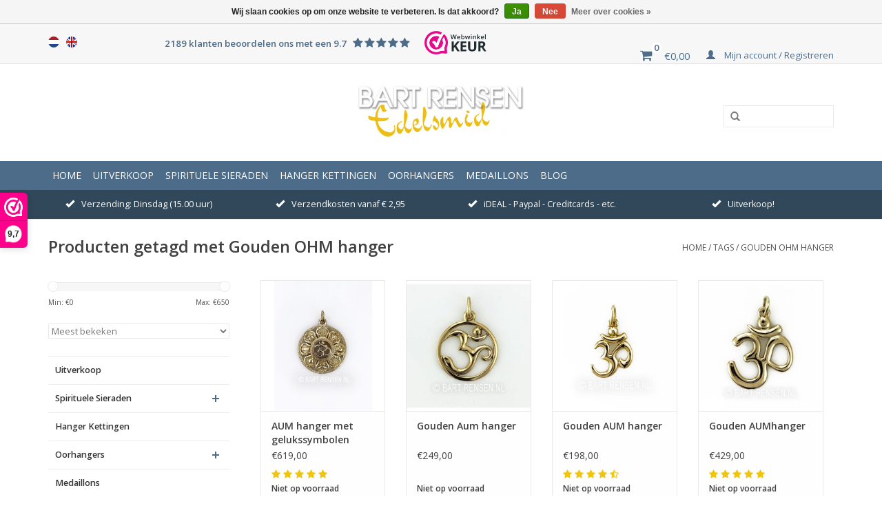

--- FILE ---
content_type: text/html;charset=utf-8
request_url: https://www.bartrensen.nl/nl/tags/gouden-ohm-hanger/
body_size: 9038
content:
<!DOCTYPE html>
<html lang="nl">
  <head>
    <meta charset="utf-8"/>
<!-- [START] 'blocks/head.rain' -->
<!--

  (c) 2008-2026 Lightspeed Netherlands B.V.
  http://www.lightspeedhq.com
  Generated: 18-01-2026 @ 22:21:09

-->
<link rel="canonical" href="https://www.bartrensen.nl/nl/tags/gouden-ohm-hanger/"/>
<link rel="alternate" href="https://www.bartrensen.nl/nl/index.rss" type="application/rss+xml" title="Nieuwe producten"/>
<link href="https://cdn.webshopapp.com/assets/cookielaw.css?2025-02-20" rel="stylesheet" type="text/css"/>
<meta name="robots" content="noodp,noydir"/>
<meta property="og:url" content="https://www.bartrensen.nl/nl/tags/gouden-ohm-hanger/?source=facebook"/>
<meta property="og:site_name" content="Edelsmid Bart Rensen"/>
<meta property="og:title" content="Gouden OHM hanger"/>
<meta property="og:description" content="Sieraden met spirituele betekenis, Symbolische sieraden in zilver en goud,  Sieraden uit eigen atelier. Ingekochte collecties. Hangers, Ringen, Trouwringen, Her"/>
<!--[if lt IE 9]>
<script src="https://cdn.webshopapp.com/assets/html5shiv.js?2025-02-20"></script>
<![endif]-->
<!-- [END] 'blocks/head.rain' -->
    <title>Gouden OHM hanger</title>
    <meta name="description" content="Sieraden met spirituele betekenis, Symbolische sieraden in zilver en goud,  Sieraden uit eigen atelier. Ingekochte collecties. Hangers, Ringen, Trouwringen, Her" />
    <meta name="keywords" content="Gouden, OHM, hanger, Symbool sieraden, Symbolisch sieraad, Edelsmederij Bart Rensen, Edelsmid Bart Rensen, Goudsmid Bart Rensen, Zilversmid Bart Rensen,  Edelsmid Tiel, Goudsmid Tiel, Symbolische sieraden, Sieraden met spirituele betekenis" />
    <meta http-equiv="X-UA-Compatible" content="IE=edge,chrome=1">
    <meta name="viewport" content="width=device-width, initial-scale=1.0">
    <meta name="apple-mobile-web-app-capable" content="yes">
    <meta name="apple-mobile-web-app-status-bar-style" content="black">
    <meta property="fb:app_id" content="966242223397117"/>


    <link rel="shortcut icon" href="https://cdn.webshopapp.com/shops/93794/themes/93424/assets/favicon.ico?20251227104255" type="image/x-icon" />
    <link href='https://fonts.googleapis.com/css?family=Open%20Sans:400,300,600' rel='stylesheet' type='text/css'>
    <link href='https://fonts.googleapis.com/css?family=Open%20Sans:400,300,600' rel='stylesheet' type='text/css'>
    <link rel="shortcut icon" href="https://cdn.webshopapp.com/shops/93794/themes/93424/assets/favicon.ico?20251227104255" type="image/x-icon" /> 
    <link rel="stylesheet" href="https://cdn.webshopapp.com/shops/93794/themes/93424/assets/bootstrap.css?20260112121237" />
    <link rel="stylesheet" href="https://cdn.webshopapp.com/shops/93794/themes/93424/assets/font-awesome.css?20260112121237" />
    <link rel="stylesheet" href="https://cdn.webshopapp.com/shops/93794/themes/93424/assets/jquery-fancybox.css?20260112121237" />
    <link rel="stylesheet" href="https://cdn.webshopapp.com/shops/93794/themes/93424/assets/style.css?20260112121237" />    
    <link rel="stylesheet" href="https://cdn.webshopapp.com/shops/93794/themes/93424/assets/settings.css?20260112121237" />  
    <link rel="stylesheet" href="https://cdn.webshopapp.com/assets/gui-2-0.css?2025-02-20" />
    <link rel="stylesheet" href="https://cdn.webshopapp.com/assets/gui-responsive-2-0.css?2025-02-20" />   
    <link rel="stylesheet" href="https://cdn.webshopapp.com/shops/93794/themes/93424/assets/custom.css?20260112121237" />
    <script src="https://cdn.webshopapp.com/assets/jquery-1-9-1.js?2025-02-20"></script>
    <script src="https://cdn.webshopapp.com/assets/jquery-ui-1-10-1.js?2025-02-20"></script>
    <script type="text/javascript" src="https://cdn.webshopapp.com/shops/93794/themes/93424/assets/jquery-fancybox.js?20260112121237"></script>
   
    <script type="text/javascript" src="https://cdn.webshopapp.com/shops/93794/themes/93424/assets/global.js?20260112121237"></script>

    <script type="text/javascript" src="https://cdn.webshopapp.com/shops/93794/themes/93424/assets/jcarousel.js?20260112121237"></script>
    <script type="text/javascript" src="https://cdn.webshopapp.com/assets/gui.js?2025-02-20"></script>
    <script type="text/javascript" src="https://cdn.webshopapp.com/assets/gui-responsive-2-0.js?2025-02-20"></script>
        
    <!--[if lt IE 9]>
    <link rel="stylesheet" href="https://cdn.webshopapp.com/shops/93794/themes/93424/assets/style-ie.css?20260112121237" />
    <![endif]-->
  </head>
  <body>  
    <header>
      <div class="topnav">
        <div class="container">
                    <div class="left">
                        <div class="languages">
                            <a href="https://www.bartrensen.nl/nl/" class="flag nl" title="Nederlands" lang="nl">Nederlands</a>
                            <a href="https://www.bartrensen.nl/en/" class="flag en" title="English" lang="en">English</a>
                          </div>
                                  </div>
                    <div class="right"> 
              <div class="feedback hidden-xs hidden-sm" data-score="9.7">2189 klanten beoordelen ons met een 9.7
                <span class="stars">
                  <i class="fa fa-star"></i>
                  <i class="fa fa-star"></i>
                  <i class="fa fa-star"></i>
                  <i class="fa fa-star"></i>
                  <i class="fa fa-star"></i>
                </span>
              </div>
             <a href="https://www.webwinkelkeur.nl/webshop/Edelsmid-Bart-Rensen_10630" class="webwinkelkeurPopup" title="Webwinkel Keurmerk" target="_blank"><img src="https://dashboard.webwinkelkeur.nl/banners/70/10630" alt="Webwinkel Keurmerk" title="Webwinkel Keurmerk"></a>
              <a href="https://www.bartrensen.nl/nl/cart/" title="Winkelwagen" class="cart"> 
                <span class="fa fa-shopping-cart cart-icon"></span>
                <span class="cart-amount">0</span>
                <span class="cart-price">€0,00</span>
              </a>
            <a href="https://www.bartrensen.nl/nl/account/" title="Mijn account" class="my-account">
              <span class="glyphicon glyphicon-user"></span>
                            Mijn account / Registreren
                          </a>
          </div>
        </div>
      </div>
      <div class="navigation container">
        <div class="align">
          <ul class="burger">
            <img src="https://cdn.webshopapp.com/shops/93794/themes/93424/assets/hamburger.png?20260112121237" width="32" height="32" alt="Menu">
          </ul>
          <div class="vertical logo">
            <a href="https://www.bartrensen.nl/nl/" title="Edelsmid Bart Rensen">
              <img src="https://cdn.webshopapp.com/shops/93794/themes/93424/assets/logo.png?20251227104255" alt="Edelsmid Bart Rensen" />
            </a>
          </div>
          <form action="https://www.bartrensen.nl/nl/search/" method="get" class="hidden-xs" id="formSearch">
                <input type="text" name="q" autocomplete="off"  value=""/>
                <span onclick="$('#formSearch').submit();" title="Zoeken" class="glyphicon glyphicon-search"></span>
              </form> 
        </div>
      </div>
      <div class="navbar">
        <div class="container">
          <nav class="nonbounce desktop vertical">
            <form action="https://www.bartrensen.nl/nl/search/" method="get" class="visible-xs" id="formSearch">
                <input type="text" name="q" autocomplete="off"  value=""/>
                <span onclick="$('#formSearch').submit();" title="Zoeken" class="glyphicon glyphicon-search"></span>
              </form> 
              <ul class="nav-menu">
                <li class="item home ">
                  <a class="itemLink" href="https://www.bartrensen.nl/nl/">Home</a>
                </li>
                                <li class="item">
                  <a class="itemLink" href="https://www.bartrensen.nl/nl/uitverkoop/" title="Uitverkoop">Uitverkoop</a>
                                  </li>
                                <li class="item sub">
                  <a class="itemLink" href="https://www.bartrensen.nl/nl/spirituele-sieraden/" title="Spirituele Sieraden">Spirituele Sieraden</a>
                                    <span class="glyphicon glyphicon-play"></span>
                  <ul class="subnav">
                                        <li class="subitem">
                      <a class="subitemLink" href="https://www.bartrensen.nl/nl/spirituele-sieraden/symbool-sieraden-uit-eigen-atelier/" title="Symbool Sieraden uit eigen atelier">Symbool Sieraden uit eigen atelier</a>
                                            <ul class="subnav">
                                                <li class="subitem">
                          <a class="subitemLink" href="https://www.bartrensen.nl/nl/spirituele-sieraden/symbool-sieraden-uit-eigen-atelier/meditatie-hangers/" title="Meditatie hangers">Meditatie hangers</a>
                        </li>
                                                <li class="subitem">
                          <a class="subitemLink" href="https://www.bartrensen.nl/nl/spirituele-sieraden/symbool-sieraden-uit-eigen-atelier/oosterse-hangers/" title="Oosterse hangers">Oosterse hangers</a>
                        </li>
                                                <li class="subitem">
                          <a class="subitemLink" href="https://www.bartrensen.nl/nl/spirituele-sieraden/symbool-sieraden-uit-eigen-atelier/boeddha-hangers/" title="Boeddha hangers">Boeddha hangers</a>
                        </li>
                                                <li class="subitem">
                          <a class="subitemLink" href="https://www.bartrensen.nl/nl/spirituele-sieraden/symbool-sieraden-uit-eigen-atelier/egyptische-hangers/" title="Egyptische hangers">Egyptische hangers</a>
                        </li>
                                                <li class="subitem">
                          <a class="subitemLink" href="https://www.bartrensen.nl/nl/spirituele-sieraden/symbool-sieraden-uit-eigen-atelier/flower-of-life-hangers/" title="Flower of Life hangers">Flower of Life hangers</a>
                        </li>
                                                <li class="subitem">
                          <a class="subitemLink" href="https://www.bartrensen.nl/nl/spirituele-sieraden/symbool-sieraden-uit-eigen-atelier/keltische-hangers/" title="Keltische hangers">Keltische hangers</a>
                        </li>
                                                <li class="subitem">
                          <a class="subitemLink" href="https://www.bartrensen.nl/nl/spirituele-sieraden/symbool-sieraden-uit-eigen-atelier/chinese-hangers/" title="Chinese hangers">Chinese hangers</a>
                        </li>
                                                <li class="subitem">
                          <a class="subitemLink" href="https://www.bartrensen.nl/nl/spirituele-sieraden/symbool-sieraden-uit-eigen-atelier/godin-hangers/" title="Godin hangers">Godin hangers</a>
                        </li>
                                                <li class="subitem">
                          <a class="subitemLink" href="https://www.bartrensen.nl/nl/spirituele-sieraden/symbool-sieraden-uit-eigen-atelier/lemniscaat-hangers/" title="Lemniscaat hangers">Lemniscaat hangers</a>
                        </li>
                                                <li class="subitem">
                          <a class="subitemLink" href="https://www.bartrensen.nl/nl/spirituele-sieraden/symbool-sieraden-uit-eigen-atelier/pentagram-hangers/" title="Pentagram hangers">Pentagram hangers</a>
                        </li>
                                                <li class="subitem">
                          <a class="subitemLink" href="https://www.bartrensen.nl/nl/spirituele-sieraden/symbool-sieraden-uit-eigen-atelier/hangers-met-edelsteen-bol/" title="hangers met edelsteen bol">hangers met edelsteen bol</a>
                        </li>
                                                <li class="subitem">
                          <a class="subitemLink" href="https://www.bartrensen.nl/nl/spirituele-sieraden/symbool-sieraden-uit-eigen-atelier/handen-hangers/" title="Handen hangers">Handen hangers</a>
                        </li>
                                                <li class="subitem">
                          <a class="subitemLink" href="https://www.bartrensen.nl/nl/spirituele-sieraden/symbool-sieraden-uit-eigen-atelier/zilveren-chakra-hangers/" title="Zilveren Chakra hangers">Zilveren Chakra hangers</a>
                        </li>
                                                <li class="subitem">
                          <a class="subitemLink" href="https://www.bartrensen.nl/nl/spirituele-sieraden/symbool-sieraden-uit-eigen-atelier/reiki-hangers/" title="Reiki hangers">Reiki hangers</a>
                        </li>
                                                <li class="subitem">
                          <a class="subitemLink" href="https://www.bartrensen.nl/nl/spirituele-sieraden/symbool-sieraden-uit-eigen-atelier/diverse-symbool-hangers/" title="Diverse symbool hangers">Diverse symbool hangers</a>
                        </li>
                                                <li class="subitem">
                          <a class="subitemLink" href="https://www.bartrensen.nl/nl/spirituele-sieraden/symbool-sieraden-uit-eigen-atelier/armband-bedels-en-charms/" title="Armband Bedels en Charms">Armband Bedels en Charms</a>
                        </li>
                                              </ul>
                                          </li>
                                        <li class="subitem">
                      <a class="subitemLink" href="https://www.bartrensen.nl/nl/spirituele-sieraden/gouden-symbool-hangers-uit-eigen-atelier/" title="Gouden Symbool hangers uit eigen atelier">Gouden Symbool hangers uit eigen atelier</a>
                                            <ul class="subnav">
                                                <li class="subitem">
                          <a class="subitemLink" href="https://www.bartrensen.nl/nl/spirituele-sieraden/gouden-symbool-hangers-uit-eigen-atelier/gouden-engel-hangers/" title="Gouden Engel hangers">Gouden Engel hangers</a>
                        </li>
                                                <li class="subitem">
                          <a class="subitemLink" href="https://www.bartrensen.nl/nl/spirituele-sieraden/gouden-symbool-hangers-uit-eigen-atelier/gouden-levensboom-hangers/" title="Gouden Levensboom hangers">Gouden Levensboom hangers</a>
                        </li>
                                                <li class="subitem">
                          <a class="subitemLink" href="https://www.bartrensen.nl/nl/spirituele-sieraden/gouden-symbool-hangers-uit-eigen-atelier/gouden-flower-of-life-hangers/" title="Gouden Flower of Life hangers">Gouden Flower of Life hangers</a>
                        </li>
                                                <li class="subitem">
                          <a class="subitemLink" href="https://www.bartrensen.nl/nl/spirituele-sieraden/gouden-symbool-hangers-uit-eigen-atelier/gouden-oosterse-hangers/" title="Gouden Oosterse hangers">Gouden Oosterse hangers</a>
                        </li>
                                                <li class="subitem">
                          <a class="subitemLink" href="https://www.bartrensen.nl/nl/spirituele-sieraden/gouden-symbool-hangers-uit-eigen-atelier/gouden-boeddha-hangers/" title="Gouden Boeddha hangers">Gouden Boeddha hangers</a>
                        </li>
                                                <li class="subitem">
                          <a class="subitemLink" href="https://www.bartrensen.nl/nl/spirituele-sieraden/gouden-symbool-hangers-uit-eigen-atelier/gouden-egyptische-hangers/" title="Gouden Egyptische hangers">Gouden Egyptische hangers</a>
                        </li>
                                                <li class="subitem">
                          <a class="subitemLink" href="https://www.bartrensen.nl/nl/spirituele-sieraden/gouden-symbool-hangers-uit-eigen-atelier/gouden-ankh-hangers/" title="Gouden Ankh hangers">Gouden Ankh hangers</a>
                        </li>
                                                <li class="subitem">
                          <a class="subitemLink" href="https://www.bartrensen.nl/nl/spirituele-sieraden/gouden-symbool-hangers-uit-eigen-atelier/gouden-keltische-hangers/" title="Gouden Keltische hangers">Gouden Keltische hangers</a>
                        </li>
                                                <li class="subitem">
                          <a class="subitemLink" href="https://www.bartrensen.nl/nl/spirituele-sieraden/gouden-symbool-hangers-uit-eigen-atelier/gouden-chinese-hangers/" title="Gouden Chinese hangers">Gouden Chinese hangers</a>
                        </li>
                                                <li class="subitem">
                          <a class="subitemLink" href="https://www.bartrensen.nl/nl/spirituele-sieraden/gouden-symbool-hangers-uit-eigen-atelier/gouden-godin-hangers/" title="Gouden Godin hangers">Gouden Godin hangers</a>
                        </li>
                                                <li class="subitem">
                          <a class="subitemLink" href="https://www.bartrensen.nl/nl/spirituele-sieraden/gouden-symbool-hangers-uit-eigen-atelier/gouden-pentagram-hangers/" title="Gouden Pentagram hangers">Gouden Pentagram hangers</a>
                        </li>
                                                <li class="subitem">
                          <a class="subitemLink" href="https://www.bartrensen.nl/nl/spirituele-sieraden/gouden-symbool-hangers-uit-eigen-atelier/gouden-handen-hangers/" title="Gouden Handen hangers">Gouden Handen hangers</a>
                        </li>
                                                <li class="subitem">
                          <a class="subitemLink" href="https://www.bartrensen.nl/nl/spirituele-sieraden/gouden-symbool-hangers-uit-eigen-atelier/gouden-chakra-hangers/" title="Gouden Chakra hangers">Gouden Chakra hangers</a>
                        </li>
                                                <li class="subitem">
                          <a class="subitemLink" href="https://www.bartrensen.nl/nl/spirituele-sieraden/gouden-symbool-hangers-uit-eigen-atelier/gouden-reiki-hangers/" title="Gouden Reiki hangers">Gouden Reiki hangers</a>
                        </li>
                                                <li class="subitem">
                          <a class="subitemLink" href="https://www.bartrensen.nl/nl/spirituele-sieraden/gouden-symbool-hangers-uit-eigen-atelier/diverse-gouden-symbool-hangers-1/" title="Diverse Gouden Symbool hangers 1">Diverse Gouden Symbool hangers 1</a>
                        </li>
                                                <li class="subitem">
                          <a class="subitemLink" href="https://www.bartrensen.nl/nl/spirituele-sieraden/gouden-symbool-hangers-uit-eigen-atelier/diverse-gouden-symbool-hangers-2/" title="Diverse Gouden Symbool hangers 2">Diverse Gouden Symbool hangers 2</a>
                        </li>
                                              </ul>
                                          </li>
                                        <li class="subitem">
                      <a class="subitemLink" href="https://www.bartrensen.nl/nl/spirituele-sieraden/ingekochte-symbool-sieraden/" title="Ingekochte Symbool Sieraden">Ingekochte Symbool Sieraden</a>
                                            <ul class="subnav">
                                                <li class="subitem">
                          <a class="subitemLink" href="https://www.bartrensen.nl/nl/spirituele-sieraden/ingekochte-symbool-sieraden/gouden-symbolische-hangers/" title="Gouden Symbolische hangers">Gouden Symbolische hangers</a>
                        </li>
                                                <li class="subitem">
                          <a class="subitemLink" href="https://www.bartrensen.nl/nl/spirituele-sieraden/ingekochte-symbool-sieraden/diverse-symbolische-hangers/" title="Diverse symbolische hangers">Diverse symbolische hangers</a>
                        </li>
                                                <li class="subitem">
                          <a class="subitemLink" href="https://www.bartrensen.nl/nl/spirituele-sieraden/ingekochte-symbool-sieraden/hart-sieraden/" title="Hart sieraden">Hart sieraden</a>
                        </li>
                                                <li class="subitem">
                          <a class="subitemLink" href="https://www.bartrensen.nl/nl/spirituele-sieraden/ingekochte-symbool-sieraden/engelen-hangers/" title="Engelen hangers">Engelen hangers</a>
                        </li>
                                                <li class="subitem">
                          <a class="subitemLink" href="https://www.bartrensen.nl/nl/spirituele-sieraden/ingekochte-symbool-sieraden/levensboom-hangers/" title="Levensboom hangers">Levensboom hangers</a>
                        </li>
                                                <li class="subitem">
                          <a class="subitemLink" href="https://www.bartrensen.nl/nl/spirituele-sieraden/ingekochte-symbool-sieraden/keltische-sieraden/" title="Keltische sieraden">Keltische sieraden</a>
                        </li>
                                                <li class="subitem">
                          <a class="subitemLink" href="https://www.bartrensen.nl/nl/spirituele-sieraden/ingekochte-symbool-sieraden/triquetra-sieraden/" title="Triquetra Sieraden">Triquetra Sieraden</a>
                        </li>
                                                <li class="subitem">
                          <a class="subitemLink" href="https://www.bartrensen.nl/nl/spirituele-sieraden/ingekochte-symbool-sieraden/lemniscaat-hangers/" title="Lemniscaat hangers">Lemniscaat hangers</a>
                        </li>
                                                <li class="subitem">
                          <a class="subitemLink" href="https://www.bartrensen.nl/nl/spirituele-sieraden/ingekochte-symbool-sieraden/oosterse-hangers/" title="Oosterse hangers">Oosterse hangers</a>
                        </li>
                                                <li class="subitem">
                          <a class="subitemLink" href="https://www.bartrensen.nl/nl/spirituele-sieraden/ingekochte-symbool-sieraden/lotus-hangers/" title="Lotus hangers">Lotus hangers</a>
                        </li>
                                                <li class="subitem">
                          <a class="subitemLink" href="https://www.bartrensen.nl/nl/spirituele-sieraden/ingekochte-symbool-sieraden/familie-relatie-hangers/" title="Familie &amp; Relatie hangers">Familie &amp; Relatie hangers</a>
                        </li>
                                                <li class="subitem">
                          <a class="subitemLink" href="https://www.bartrensen.nl/nl/spirituele-sieraden/ingekochte-symbool-sieraden/christelijke-hangers/" title="Christelijke hangers">Christelijke hangers</a>
                        </li>
                                                <li class="subitem">
                          <a class="subitemLink" href="https://www.bartrensen.nl/nl/spirituele-sieraden/ingekochte-symbool-sieraden/sterrebeeld-hangers/" title="Sterrebeeld hangers">Sterrebeeld hangers</a>
                        </li>
                                                <li class="subitem">
                          <a class="subitemLink" href="https://www.bartrensen.nl/nl/spirituele-sieraden/ingekochte-symbool-sieraden/zon-maan-hangers/" title="Zon &amp; Maan hangers">Zon &amp; Maan hangers</a>
                        </li>
                                                <li class="subitem">
                          <a class="subitemLink" href="https://www.bartrensen.nl/nl/spirituele-sieraden/ingekochte-symbool-sieraden/godinnen-hangers/" title="Godinnen hangers">Godinnen hangers</a>
                        </li>
                                                <li class="subitem">
                          <a class="subitemLink" href="https://www.bartrensen.nl/nl/spirituele-sieraden/ingekochte-symbool-sieraden/pentagram-hangers/" title="Pentagram hangers">Pentagram hangers</a>
                        </li>
                                                <li class="subitem">
                          <a class="subitemLink" href="https://www.bartrensen.nl/nl/spirituele-sieraden/ingekochte-symbool-sieraden/chakra-hangers/" title="Chakra hangers">Chakra hangers</a>
                        </li>
                                                <li class="subitem">
                          <a class="subitemLink" href="https://www.bartrensen.nl/nl/spirituele-sieraden/ingekochte-symbool-sieraden/breek-hangers/" title="Breek hangers">Breek hangers</a>
                        </li>
                                                <li class="subitem">
                          <a class="subitemLink" href="https://www.bartrensen.nl/nl/spirituele-sieraden/ingekochte-symbool-sieraden/natuur-sieraden/" title="Natuur sieraden">Natuur sieraden</a>
                        </li>
                                                <li class="subitem">
                          <a class="subitemLink" href="https://www.bartrensen.nl/nl/spirituele-sieraden/ingekochte-symbool-sieraden/uil-hangers/" title="Uil hangers">Uil hangers</a>
                        </li>
                                                <li class="subitem">
                          <a class="subitemLink" href="https://www.bartrensen.nl/nl/spirituele-sieraden/ingekochte-symbool-sieraden/zilveren-oorhangers/" title="Zilveren Oorhangers">Zilveren Oorhangers</a>
                        </li>
                                              </ul>
                                          </li>
                                        <li class="subitem">
                      <a class="subitemLink" href="https://www.bartrensen.nl/nl/spirituele-sieraden/edelsteen-hangers/" title="Edelsteen hangers">Edelsteen hangers</a>
                                          </li>
                                        <li class="subitem">
                      <a class="subitemLink" href="https://www.bartrensen.nl/nl/spirituele-sieraden/sieraden-accessoires/" title="Sieraden accessoires">Sieraden accessoires</a>
                                          </li>
                                      </ul>
                                  </li>
                                <li class="item">
                  <a class="itemLink" href="https://www.bartrensen.nl/nl/hanger-kettingen/" title="Hanger Kettingen">Hanger Kettingen</a>
                                  </li>
                                <li class="item sub">
                  <a class="itemLink" href="https://www.bartrensen.nl/nl/oorhangers/" title="Oorhangers">Oorhangers</a>
                                    <span class="glyphicon glyphicon-play"></span>
                  <ul class="subnav">
                                        <li class="subitem">
                      <a class="subitemLink" href="https://www.bartrensen.nl/nl/oorhangers/keltische-oorhangers/" title="Keltische Oorhangers">Keltische Oorhangers</a>
                                          </li>
                                        <li class="subitem">
                      <a class="subitemLink" href="https://www.bartrensen.nl/nl/oorhangers/diverse-symbolische-oorhangers/" title="Diverse symbolische Oorhangers">Diverse symbolische Oorhangers</a>
                                          </li>
                                      </ul>
                                  </li>
                                <li class="item">
                  <a class="itemLink" href="https://www.bartrensen.nl/nl/medaillons/" title="Medaillons">Medaillons</a>
                                  </li>
                                                                <li class="item sub"><a class="itemLink" href="https://www.bartrensen.nl/nl/blogs/edelsmid-bart-rensen/" title="Blog">Blog</a>
                  <ul class="subnav">
                                        <li class="subitem"><a class="subitemLink" href="https://www.bartrensen.nl/nl/blogs/edelsmid-bart-rensen/zilveren-flower-of-life-hanger-in-bolvorm/" title="Zilveren Flower of Life hanger in bolvorm">Zilveren Flower of Life hanger in bolvorm</a></li>
                                        <li class="subitem"><a class="subitemLink" href="https://www.bartrensen.nl/nl/blogs/edelsmid-bart-rensen/godinnen-hangers/" title="Godinnen hangers">Godinnen hangers</a></li>
                                        <li class="subitem"><a class="subitemLink" href="https://www.bartrensen.nl/nl/blogs/edelsmid-bart-rensen/the-making-of-de-staf/" title="The making of...   de Staf">The making of...   de Staf</a></li>
                                        <li class="subitem"><a class="subitemLink" href="https://www.bartrensen.nl/nl/blogs/edelsmid-bart-rensen/aangepaste-verzenddagen/" title="Aangepaste verzenddagen!">Aangepaste verzenddagen!</a></li>
                                        <li class="subitem"><a class="subitemLink" href="https://www.bartrensen.nl/nl/blogs/edelsmid-bart-rensen/nieuwe-chakra-hangers/" title="Nieuwe Chakra hangers!">Nieuwe Chakra hangers!</a></li>
                                      </ul>
                </li>
                                                              </ul>
              <span class="glyphicon glyphicon-remove"></span>  
            </nav>
          </div>
        </div>
       <div class="usp-bar-head">
            <div class="container">
              <div class="row">
                <span class="col-xs-12 col-sm-3"><i class="glyphicon glyphicon-ok"></i>Verzending: Dinsdag (15.00 uur)</span>
                <span class="col-xs-12 col-sm-3"><i class="glyphicon glyphicon-ok"></i>Verzendkosten vanaf € 2,95</span>
                <span class="col-xs-12 col-sm-3"><i class="glyphicon glyphicon-ok"></i>iDEAL - Paypal - Creditcards - etc.</span>
                <span class="col-xs-12 col-sm-3"><i class="glyphicon glyphicon-ok"></i>Uitverkoop!</span>
              </div>
            </div>
          </div>
    </header>
    
    <div class="wrapper">
      <div class="container content">
                <div class="page-title row">
  <div class="col-sm-6 col-md-6">
    <h1>Producten getagd met Gouden OHM hanger</h1>
  </div>
  <div class="col-sm-6 col-md-6 breadcrumbs text-right">
    <a href="https://www.bartrensen.nl/nl/" title="Home">Home</a>
    
        / <a href="https://www.bartrensen.nl/nl/tags/">Tags</a>
        / <a href="https://www.bartrensen.nl/nl/tags/gouden-ohm-hanger/">Gouden OHM hanger</a>
      </div>  
  </div>
<div class="products row collection">
  <div class="col-md-3 sidebar">
        <div class="sort">
      <form action="https://www.bartrensen.nl/nl/tags/gouden-ohm-hanger/" method="get" id="filter_form">
        <input type="hidden" name="mode" value="grid" id="filter_form_mode" />
        <input type="hidden" name="limit" value="24" id="filter_form_limit" />
        <input type="hidden" name="sort" value="popular" id="filter_form_sort" />
        <input type="hidden" name="max" value="650" id="filter_form_max" />
        <input type="hidden" name="min" value="0" id="filter_form_min" />
        
        <div class="price-filter">
          <div class="sidebar-filter-slider">
            <div id="collection-filter-price"></div>
          </div>
          <div class="price-filter-range clear">
            <div class="min">Min: €<span>0</span></div>
            <div class="max">Max: €<span>650</span></div>
          </div>
        </div>
        
        <select name="sort" onchange="$('#formSortModeLimit').submit();">
                    <option value="popular" selected="selected">Meest bekeken</option>
                    <option value="newest">Nieuwste producten</option>
                    <option value="lowest">Laagste prijs</option>
                    <option value="highest">Hoogste prijs</option>
                    <option value="asc">Naam oplopend</option>
                    <option value="desc">Naam aflopend</option>
                  </select>        
                      </form>
    </div>
        
    
<ul class="side-cats">
    <li class=""><a href="https://www.bartrensen.nl/nl/uitverkoop/">Uitverkoop</a>      </li>  
    <li class=""><a href="https://www.bartrensen.nl/nl/spirituele-sieraden/">Spirituele Sieraden</a><span class="more-cats"><span class="plus-min"></span></span>        <ul class="">
                        <li class=""><a href="https://www.bartrensen.nl/nl/spirituele-sieraden/symbool-sieraden-uit-eigen-atelier/">Symbool Sieraden uit eigen atelier</a><span class="more-cats"><span class="plus-min"></span></span>                <ul class="">
                    <li class=""><a href="https://www.bartrensen.nl/nl/spirituele-sieraden/symbool-sieraden-uit-eigen-atelier/meditatie-hangers/">Meditatie hangers</a></li>
                    <li class=""><a href="https://www.bartrensen.nl/nl/spirituele-sieraden/symbool-sieraden-uit-eigen-atelier/oosterse-hangers/">Oosterse hangers</a></li>
                    <li class=""><a href="https://www.bartrensen.nl/nl/spirituele-sieraden/symbool-sieraden-uit-eigen-atelier/boeddha-hangers/">Boeddha hangers</a></li>
                    <li class=""><a href="https://www.bartrensen.nl/nl/spirituele-sieraden/symbool-sieraden-uit-eigen-atelier/egyptische-hangers/">Egyptische hangers</a></li>
                    <li class=""><a href="https://www.bartrensen.nl/nl/spirituele-sieraden/symbool-sieraden-uit-eigen-atelier/flower-of-life-hangers/">Flower of Life hangers</a></li>
                    <li class=""><a href="https://www.bartrensen.nl/nl/spirituele-sieraden/symbool-sieraden-uit-eigen-atelier/keltische-hangers/">Keltische hangers</a></li>
                    <li class=""><a href="https://www.bartrensen.nl/nl/spirituele-sieraden/symbool-sieraden-uit-eigen-atelier/chinese-hangers/">Chinese hangers</a></li>
                    <li class=""><a href="https://www.bartrensen.nl/nl/spirituele-sieraden/symbool-sieraden-uit-eigen-atelier/godin-hangers/">Godin hangers</a></li>
                    <li class=""><a href="https://www.bartrensen.nl/nl/spirituele-sieraden/symbool-sieraden-uit-eigen-atelier/lemniscaat-hangers/">Lemniscaat hangers</a></li>
                    <li class=""><a href="https://www.bartrensen.nl/nl/spirituele-sieraden/symbool-sieraden-uit-eigen-atelier/pentagram-hangers/">Pentagram hangers</a></li>
                    <li class=""><a href="https://www.bartrensen.nl/nl/spirituele-sieraden/symbool-sieraden-uit-eigen-atelier/hangers-met-edelsteen-bol/">hangers met edelsteen bol</a></li>
                    <li class=""><a href="https://www.bartrensen.nl/nl/spirituele-sieraden/symbool-sieraden-uit-eigen-atelier/handen-hangers/">Handen hangers</a></li>
                    <li class=""><a href="https://www.bartrensen.nl/nl/spirituele-sieraden/symbool-sieraden-uit-eigen-atelier/zilveren-chakra-hangers/">Zilveren Chakra hangers</a></li>
                    <li class=""><a href="https://www.bartrensen.nl/nl/spirituele-sieraden/symbool-sieraden-uit-eigen-atelier/reiki-hangers/">Reiki hangers</a></li>
                    <li class=""><a href="https://www.bartrensen.nl/nl/spirituele-sieraden/symbool-sieraden-uit-eigen-atelier/diverse-symbool-hangers/">Diverse symbool hangers</a></li>
                    <li class=""><a href="https://www.bartrensen.nl/nl/spirituele-sieraden/symbool-sieraden-uit-eigen-atelier/armband-bedels-en-charms/">Armband Bedels en Charms</a></li>
                
        </ul>
              </li>
                        <li class=""><a href="https://www.bartrensen.nl/nl/spirituele-sieraden/gouden-symbool-hangers-uit-eigen-atelier/">Gouden Symbool hangers uit eigen atelier</a><span class="more-cats"><span class="plus-min"></span></span>                <ul class="">
                    <li class=""><a href="https://www.bartrensen.nl/nl/spirituele-sieraden/gouden-symbool-hangers-uit-eigen-atelier/gouden-engel-hangers/">Gouden Engel hangers</a></li>
                    <li class=""><a href="https://www.bartrensen.nl/nl/spirituele-sieraden/gouden-symbool-hangers-uit-eigen-atelier/gouden-levensboom-hangers/">Gouden Levensboom hangers</a></li>
                    <li class=""><a href="https://www.bartrensen.nl/nl/spirituele-sieraden/gouden-symbool-hangers-uit-eigen-atelier/gouden-flower-of-life-hangers/">Gouden Flower of Life hangers</a></li>
                    <li class=""><a href="https://www.bartrensen.nl/nl/spirituele-sieraden/gouden-symbool-hangers-uit-eigen-atelier/gouden-oosterse-hangers/">Gouden Oosterse hangers</a></li>
                    <li class=""><a href="https://www.bartrensen.nl/nl/spirituele-sieraden/gouden-symbool-hangers-uit-eigen-atelier/gouden-boeddha-hangers/">Gouden Boeddha hangers</a></li>
                    <li class=""><a href="https://www.bartrensen.nl/nl/spirituele-sieraden/gouden-symbool-hangers-uit-eigen-atelier/gouden-egyptische-hangers/">Gouden Egyptische hangers</a></li>
                    <li class=""><a href="https://www.bartrensen.nl/nl/spirituele-sieraden/gouden-symbool-hangers-uit-eigen-atelier/gouden-ankh-hangers/">Gouden Ankh hangers</a></li>
                    <li class=""><a href="https://www.bartrensen.nl/nl/spirituele-sieraden/gouden-symbool-hangers-uit-eigen-atelier/gouden-keltische-hangers/">Gouden Keltische hangers</a></li>
                    <li class=""><a href="https://www.bartrensen.nl/nl/spirituele-sieraden/gouden-symbool-hangers-uit-eigen-atelier/gouden-chinese-hangers/">Gouden Chinese hangers</a></li>
                    <li class=""><a href="https://www.bartrensen.nl/nl/spirituele-sieraden/gouden-symbool-hangers-uit-eigen-atelier/gouden-godin-hangers/">Gouden Godin hangers</a></li>
                    <li class=""><a href="https://www.bartrensen.nl/nl/spirituele-sieraden/gouden-symbool-hangers-uit-eigen-atelier/gouden-pentagram-hangers/">Gouden Pentagram hangers</a></li>
                    <li class=""><a href="https://www.bartrensen.nl/nl/spirituele-sieraden/gouden-symbool-hangers-uit-eigen-atelier/gouden-handen-hangers/">Gouden Handen hangers</a></li>
                    <li class=""><a href="https://www.bartrensen.nl/nl/spirituele-sieraden/gouden-symbool-hangers-uit-eigen-atelier/gouden-chakra-hangers/">Gouden Chakra hangers</a></li>
                    <li class=""><a href="https://www.bartrensen.nl/nl/spirituele-sieraden/gouden-symbool-hangers-uit-eigen-atelier/gouden-reiki-hangers/">Gouden Reiki hangers</a></li>
                    <li class=""><a href="https://www.bartrensen.nl/nl/spirituele-sieraden/gouden-symbool-hangers-uit-eigen-atelier/diverse-gouden-symbool-hangers-1/">Diverse Gouden Symbool hangers 1</a></li>
                    <li class=""><a href="https://www.bartrensen.nl/nl/spirituele-sieraden/gouden-symbool-hangers-uit-eigen-atelier/diverse-gouden-symbool-hangers-2/">Diverse Gouden Symbool hangers 2</a></li>
                
        </ul>
              </li>
                        <li class=""><a href="https://www.bartrensen.nl/nl/spirituele-sieraden/ingekochte-symbool-sieraden/">Ingekochte Symbool Sieraden</a><span class="more-cats"><span class="plus-min"></span></span>                <ul class="">
                    <li class=""><a href="https://www.bartrensen.nl/nl/spirituele-sieraden/ingekochte-symbool-sieraden/gouden-symbolische-hangers/">Gouden Symbolische hangers</a></li>
                    <li class=""><a href="https://www.bartrensen.nl/nl/spirituele-sieraden/ingekochte-symbool-sieraden/diverse-symbolische-hangers/">Diverse symbolische hangers</a></li>
                    <li class=""><a href="https://www.bartrensen.nl/nl/spirituele-sieraden/ingekochte-symbool-sieraden/hart-sieraden/">Hart sieraden</a></li>
                    <li class=""><a href="https://www.bartrensen.nl/nl/spirituele-sieraden/ingekochte-symbool-sieraden/engelen-hangers/">Engelen hangers</a></li>
                    <li class=""><a href="https://www.bartrensen.nl/nl/spirituele-sieraden/ingekochte-symbool-sieraden/levensboom-hangers/">Levensboom hangers</a></li>
                    <li class=""><a href="https://www.bartrensen.nl/nl/spirituele-sieraden/ingekochte-symbool-sieraden/keltische-sieraden/">Keltische sieraden</a></li>
                    <li class=""><a href="https://www.bartrensen.nl/nl/spirituele-sieraden/ingekochte-symbool-sieraden/triquetra-sieraden/">Triquetra Sieraden</a></li>
                    <li class=""><a href="https://www.bartrensen.nl/nl/spirituele-sieraden/ingekochte-symbool-sieraden/lemniscaat-hangers/">Lemniscaat hangers</a></li>
                    <li class=""><a href="https://www.bartrensen.nl/nl/spirituele-sieraden/ingekochte-symbool-sieraden/oosterse-hangers/">Oosterse hangers</a></li>
                    <li class=""><a href="https://www.bartrensen.nl/nl/spirituele-sieraden/ingekochte-symbool-sieraden/lotus-hangers/">Lotus hangers</a></li>
                    <li class=""><a href="https://www.bartrensen.nl/nl/spirituele-sieraden/ingekochte-symbool-sieraden/familie-relatie-hangers/">Familie &amp; Relatie hangers</a></li>
                    <li class=""><a href="https://www.bartrensen.nl/nl/spirituele-sieraden/ingekochte-symbool-sieraden/christelijke-hangers/">Christelijke hangers</a></li>
                    <li class=""><a href="https://www.bartrensen.nl/nl/spirituele-sieraden/ingekochte-symbool-sieraden/sterrebeeld-hangers/">Sterrebeeld hangers</a></li>
                    <li class=""><a href="https://www.bartrensen.nl/nl/spirituele-sieraden/ingekochte-symbool-sieraden/zon-maan-hangers/">Zon &amp; Maan hangers</a></li>
                    <li class=""><a href="https://www.bartrensen.nl/nl/spirituele-sieraden/ingekochte-symbool-sieraden/godinnen-hangers/">Godinnen hangers</a></li>
                    <li class=""><a href="https://www.bartrensen.nl/nl/spirituele-sieraden/ingekochte-symbool-sieraden/pentagram-hangers/">Pentagram hangers</a></li>
                    <li class=""><a href="https://www.bartrensen.nl/nl/spirituele-sieraden/ingekochte-symbool-sieraden/chakra-hangers/">Chakra hangers</a></li>
                    <li class=""><a href="https://www.bartrensen.nl/nl/spirituele-sieraden/ingekochte-symbool-sieraden/breek-hangers/">Breek hangers</a></li>
                    <li class=""><a href="https://www.bartrensen.nl/nl/spirituele-sieraden/ingekochte-symbool-sieraden/natuur-sieraden/">Natuur sieraden</a></li>
                    <li class=""><a href="https://www.bartrensen.nl/nl/spirituele-sieraden/ingekochte-symbool-sieraden/uil-hangers/">Uil hangers</a></li>
                    <li class=""><a href="https://www.bartrensen.nl/nl/spirituele-sieraden/ingekochte-symbool-sieraden/zilveren-oorhangers/">Zilveren Oorhangers</a></li>
                
        </ul>
              </li>
                        <li class=""><a href="https://www.bartrensen.nl/nl/spirituele-sieraden/edelsteen-hangers/">Edelsteen hangers</a>              </li>
                        <li class=""><a href="https://www.bartrensen.nl/nl/spirituele-sieraden/sieraden-accessoires/">Sieraden accessoires</a>              </li>
            
    </ul>
      </li>  
    <li class=""><a href="https://www.bartrensen.nl/nl/hanger-kettingen/">Hanger Kettingen</a>      </li>  
    <li class=""><a href="https://www.bartrensen.nl/nl/oorhangers/">Oorhangers</a><span class="more-cats"><span class="plus-min"></span></span>        <ul class="">
                        <li class=""><a href="https://www.bartrensen.nl/nl/oorhangers/keltische-oorhangers/">Keltische Oorhangers</a>              </li>
                        <li class=""><a href="https://www.bartrensen.nl/nl/oorhangers/diverse-symbolische-oorhangers/">Diverse symbolische Oorhangers</a>              </li>
            
    </ul>
      </li>  
    <li class=""><a href="https://www.bartrensen.nl/nl/medaillons/">Medaillons</a>      </li>  
  </ul>
</div>
  <div class="col-sm-12 col-md-9">
        
<div class="product col-xs-6 col-sm-3 col-md-3" data-url="https://www.bartrensen.nl/nl/aum-hanger-met-gelukssymbolen-45167156.html?format=json">
  <div class="image-wrap">
    <a href="https://www.bartrensen.nl/nl/aum-hanger-met-gelukssymbolen-45167156.html" title="AUM hanger met gelukssymbolen">
                       <img src="https://cdn.webshopapp.com/shops/93794/files/107493641/262x276x2/aum-hanger-met-gelukssymbolen.jpg" width="262" height="276" alt="AUM hanger met gelukssymbolen" title="AUM hanger met gelukssymbolen" />
                </a>
    
    <div class="description text-center">
      <a href="https://www.bartrensen.nl/nl/aum-hanger-met-gelukssymbolen-45167156.html" title="AUM hanger met gelukssymbolen">
                <div class="stars">
                              <i class="fa fa-star yellow"></i>
                    <i class="fa fa-star yellow"></i>
                    <i class="fa fa-star yellow"></i>
                    <i class="fa fa-star yellow"></i>
                    <i class="fa fa-star yellow"></i>
                                                </div>
                <div class="text">
                    Afmeting 21 x21 mm
                  </div>
      </a>
      <a href="https://www.bartrensen.nl/nl/cart/add/85797281/" class="cart"><i class="glyphicon glyphicon-shopping-cart"></i></a>
    </div>
  </div>
  
  <div class="info">
    <a href="https://www.bartrensen.nl/nl/aum-hanger-met-gelukssymbolen-45167156.html" title="AUM hanger met gelukssymbolen" class="title">
        AUM hanger met gelukssymbolen     </a>
        
      
      €619,00 
       
    
        
    <div class="stars-available">
      <div class="stars">
                	                    <i class="fa fa-star yellow"></i>
                    <i class="fa fa-star yellow"></i>
                    <i class="fa fa-star yellow"></i>
                    <i class="fa fa-star yellow"></i>
                    <i class="fa fa-star yellow"></i>
                                                      </div>
      <div class="available-stock">
        <span></span>
      </div>
    </div>
    
  </div>
</div>
        
<div class="product col-xs-6 col-sm-3 col-md-3" data-url="https://www.bartrensen.nl/nl/gouden-aum-hanger-18617012.html?format=json">
  <div class="image-wrap">
    <a href="https://www.bartrensen.nl/nl/gouden-aum-hanger-18617012.html" title="Gouden Aum hanger">
                       <img src="https://cdn.webshopapp.com/shops/93794/files/40579290/262x276x2/gouden-aum-hanger.jpg" width="262" height="276" alt="Gouden Aum hanger" title="Gouden Aum hanger" />
                </a>
    
    <div class="description text-center">
      <a href="https://www.bartrensen.nl/nl/gouden-aum-hanger-18617012.html" title="Gouden Aum hanger">
                <div class="text">
                    AUM staat voor een mantra, een klank en een heilig machtswoord dat alleen met de diepste eerbied gebruikt mag worden.
                  </div>
      </a>
      <a href="https://www.bartrensen.nl/nl/cart/add/33293608/" class="cart"><i class="glyphicon glyphicon-shopping-cart"></i></a>
    </div>
  </div>
  
  <div class="info">
    <a href="https://www.bartrensen.nl/nl/gouden-aum-hanger-18617012.html" title="Gouden Aum hanger" class="title">
        Gouden Aum hanger     </a>
        
      
      €249,00 
       
    
        
    <div class="stars-available">
      <div class="stars">
              </div>
      <div class="available-stock">
        <span></span>
      </div>
    </div>
    
  </div>
</div>
<div class="clearfix visible-xs"></div>
        
<div class="product col-xs-6 col-sm-3 col-md-3" data-url="https://www.bartrensen.nl/nl/gouden-aum-hanger-18617106.html?format=json">
  <div class="image-wrap">
    <a href="https://www.bartrensen.nl/nl/gouden-aum-hanger-18617106.html" title="Gouden AUM hanger">
                       <img src="https://cdn.webshopapp.com/shops/93794/files/214793192/262x276x2/gouden-aum-hanger.jpg" width="262" height="276" alt="Gouden AUM hanger" title="Gouden AUM hanger" />
                </a>
    
    <div class="description text-center">
      <a href="https://www.bartrensen.nl/nl/gouden-aum-hanger-18617106.html" title="Gouden AUM hanger">
                <div class="stars">
                              <i class="fa fa-star yellow"></i>
                    <i class="fa fa-star yellow"></i>
                    <i class="fa fa-star yellow"></i>
                    <i class="fa fa-star yellow"></i>
                                                  <i class="fa fa-star-half-o yellow"></i>
                                      </div>
                <div class="text">
                    Afmeting  15 x 11 mm
                  </div>
      </a>
      <a href="https://www.bartrensen.nl/nl/cart/add/33293712/" class="cart"><i class="glyphicon glyphicon-shopping-cart"></i></a>
    </div>
  </div>
  
  <div class="info">
    <a href="https://www.bartrensen.nl/nl/gouden-aum-hanger-18617106.html" title="Gouden AUM hanger" class="title">
        Gouden AUM hanger     </a>
        
      
      €198,00 
       
    
        
    <div class="stars-available">
      <div class="stars">
                	                    <i class="fa fa-star yellow"></i>
                    <i class="fa fa-star yellow"></i>
                    <i class="fa fa-star yellow"></i>
                    <i class="fa fa-star yellow"></i>
                                                  <i class="fa fa-star-half-o yellow"></i>
                                            </div>
      <div class="available-stock">
        <span></span>
      </div>
    </div>
    
  </div>
</div>
        
<div class="product col-xs-6 col-sm-3 col-md-3" data-url="https://www.bartrensen.nl/nl/gouden-aumhanger.html?format=json">
  <div class="image-wrap">
    <a href="https://www.bartrensen.nl/nl/gouden-aumhanger.html" title="Gouden AUMhanger">
                       <img src="https://cdn.webshopapp.com/shops/93794/files/214791371/262x276x2/gouden-aumhanger.jpg" width="262" height="276" alt="Gouden AUMhanger" title="Gouden AUMhanger" />
                </a>
    
    <div class="description text-center">
      <a href="https://www.bartrensen.nl/nl/gouden-aumhanger.html" title="Gouden AUMhanger">
                <div class="stars">
                              <i class="fa fa-star yellow"></i>
                    <i class="fa fa-star yellow"></i>
                    <i class="fa fa-star yellow"></i>
                    <i class="fa fa-star yellow"></i>
                    <i class="fa fa-star yellow"></i>
                                                </div>
                <div class="text">
                    Afmeting  20 x 18 mm
                  </div>
      </a>
      <a href="https://www.bartrensen.nl/nl/cart/add/33293708/" class="cart"><i class="glyphicon glyphicon-shopping-cart"></i></a>
    </div>
  </div>
  
  <div class="info">
    <a href="https://www.bartrensen.nl/nl/gouden-aumhanger.html" title="Gouden AUMhanger" class="title">
        Gouden AUMhanger     </a>
        
      
      €429,00 
       
    
        
    <div class="stars-available">
      <div class="stars">
                	                    <i class="fa fa-star yellow"></i>
                    <i class="fa fa-star yellow"></i>
                    <i class="fa fa-star yellow"></i>
                    <i class="fa fa-star yellow"></i>
                    <i class="fa fa-star yellow"></i>
                                                      </div>
      <div class="available-stock">
        <span></span>
      </div>
    </div>
    
  </div>
</div>
<div class="clearfix"></div>
        
<div class="product col-xs-6 col-sm-3 col-md-3" data-url="https://www.bartrensen.nl/nl/gouden-aum-hanger.html?format=json">
  <div class="image-wrap">
    <a href="https://www.bartrensen.nl/nl/gouden-aum-hanger.html" title="Gouden AUM hanger">
                       <img src="https://cdn.webshopapp.com/shops/93794/files/214791911/262x276x2/gouden-aum-hanger.jpg" width="262" height="276" alt="Gouden AUM hanger" title="Gouden AUM hanger" />
                </a>
    
    <div class="description text-center">
      <a href="https://www.bartrensen.nl/nl/gouden-aum-hanger.html" title="Gouden AUM hanger">
                <div class="stars">
                              <i class="fa fa-star yellow"></i>
                    <i class="fa fa-star yellow"></i>
                    <i class="fa fa-star yellow"></i>
                    <i class="fa fa-star yellow"></i>
                    <i class="fa fa-star yellow"></i>
                                                </div>
                <div class="text">
                    Afmeting  17 x 14 mm
                  </div>
      </a>
      <a href="https://www.bartrensen.nl/nl/cart/add/33293710/" class="cart"><i class="glyphicon glyphicon-shopping-cart"></i></a>
    </div>
  </div>
  
  <div class="info">
    <a href="https://www.bartrensen.nl/nl/gouden-aum-hanger.html" title="Gouden AUM hanger" class="title">
        Gouden AUM hanger     </a>
        
      
      €329,00 
       
    
        
    <div class="stars-available">
      <div class="stars">
                	                    <i class="fa fa-star yellow"></i>
                    <i class="fa fa-star yellow"></i>
                    <i class="fa fa-star yellow"></i>
                    <i class="fa fa-star yellow"></i>
                    <i class="fa fa-star yellow"></i>
                                                      </div>
      <div class="available-stock">
        <span></span>
      </div>
    </div>
    
  </div>
</div>
        
<div class="product col-xs-6 col-sm-3 col-md-3" data-url="https://www.bartrensen.nl/nl/gouden-aum-hanger-18616912.html?format=json">
  <div class="image-wrap">
    <a href="https://www.bartrensen.nl/nl/gouden-aum-hanger-18616912.html" title="Gouden AUM hanger">
                       <img src="https://cdn.webshopapp.com/shops/93794/files/308094821/262x276x2/gouden-aum-hanger.jpg" width="262" height="276" alt="Gouden AUM hanger" title="Gouden AUM hanger" />
                </a>
    
    <div class="description text-center">
      <a href="https://www.bartrensen.nl/nl/gouden-aum-hanger-18616912.html" title="Gouden AUM hanger">
                <div class="text">
                    Afmeting  20 x 20 mm
                  </div>
      </a>
      <a href="https://www.bartrensen.nl/nl/cart/add/33293504/" class="cart"><i class="glyphicon glyphicon-shopping-cart"></i></a>
    </div>
  </div>
  
  <div class="info">
    <a href="https://www.bartrensen.nl/nl/gouden-aum-hanger-18616912.html" title="Gouden AUM hanger" class="title">
        Gouden AUM hanger     </a>
        
      
      €569,00 
       
    
        
    <div class="stars-available">
      <div class="stars">
              </div>
      <div class="available-stock">
        <span></span>
      </div>
    </div>
    
  </div>
</div>
<div class="clearfix visible-xs"></div>
     
      
  </div>
</div>



<script type="text/javascript">
  $(function(){
    $('#filter_form input, #filter_form select').change(function(){
      $(this).closest('form').submit();
    });
    
    $("#collection-filter-price").slider({
      range: true,
      min: 0,
      max: 650,
      values: [0, 650],
      step: 1,
      slide: function( event, ui){
    $('.sidebar-filter-range .min span').html(ui.values[0]);
    $('.sidebar-filter-range .max span').html(ui.values[1]);
    
    $('#filter_form_min').val(ui.values[0]);
    $('#filter_form_max').val(ui.values[1]);
  },
    stop: function(event, ui){
    $('#filter_form').submit();
  }
    });
  });
</script>      </div>
      
      <footer>
        <hr class="full-width" />
        <div class="social">
          <div class="container">
            <div class="row">
                        <div class="newsletter col-xs-12 col-sm-7 col-md-7">
              <span class="title">Meld je aan voor onze nieuwsbrief:</span>
              <form id="formNewsletter" action="https://www.bartrensen.nl/nl/account/newsletter/" method="post">
                <input type="hidden" name="key" value="fb9c5fc8cf35d9684a73f7925f03f2a2" />
                <input type="text" name="email" id="formNewsletterEmail" value="" placeholder="E-mail"/>
                <a class="btn glyphicon glyphicon-send" href="#" onclick="$('#formNewsletter').submit(); return false;" title="Abonneer" ><span>Abonneer</span></a>
              </form>
            </div>
                            <div class="social-media col-xs-12 col-md-12  col-sm-5 col-md-5 text-right">
              <a href="https://www.facebook.com/EdelsmidBartRensen/" class="social-icon facebook" target="_blank"></a>              <a href="https://www.twitter.com/" class="social-icon twitter" target="_blank"></a>              <a href="https://plus.google.com/" class="social-icon google" target="_blank"></a>              <a href="https://www.pinterest.com/" class="social-icon pinterest" target="_blank"></a>              <a href="https://www.youtube.com/channel/UCmm-5Q2y4aNJA9jXemSnTvw" class="social-icon youtube" target="_blank"></a>                            <a href="https://www.instagram.com" class="social-icon instagram" target="_blank" title="Instagram Edelsmid Bart Rensen"></a>              
            </div>
                      </div>
          </div>
          </div>
        <div class="container">
          
          <hr class="full-width" />
          <div class="links row">
            <div class="col-xs-12 col-sm-3 col-md-3">
              <strong>Klantenservice</strong>
              <ul>
                                <li><a href="https://www.bartrensen.nl/nl/service/" title="Contact &amp; Veelgestelde vragen">Contact &amp; Veelgestelde vragen</a></li>
                                <li><a href="https://www.bartrensen.nl/nl/service/verzendkosten/" title="Verzendkosten ">Verzendkosten </a></li>
                                <li><a href="https://www.bartrensen.nl/nl/service/webwinkelkeur/" title="Zekerheid met Webwinkelkeur">Zekerheid met Webwinkelkeur</a></li>
                                <li><a href="https://www.bartrensen.nl/nl/service/shipping-returns/" title="Verzendmogelijkheden &amp; retourneren">Verzendmogelijkheden &amp; retourneren</a></li>
                                <li><a href="https://www.bartrensen.nl/nl/service/payment-methods/" title="Betaalmogelijkheden">Betaalmogelijkheden</a></li>
                                <li><a href="https://www.bartrensen.nl/nl/service/voordelen-van-registreren/" title="Voordelen van registreren ">Voordelen van registreren </a></li>
                                <li><a href="https://www.bartrensen.nl/nl/service/about/" title="Over Bart Rensen">Over Bart Rensen</a></li>
                                <li><a href="https://www.bartrensen.nl/nl/service/privacy-policy/" title="Privacy beleid">Privacy beleid</a></li>
                                <li><a href="https://www.bartrensen.nl/nl/service/general-terms-conditions/" title="Algemene voorwaarden">Algemene voorwaarden</a></li>
                                <li><a href="https://www.bartrensen.nl/nl/service/copyright/" title="Copyright">Copyright</a></li>
                                <li><a href="https://www.bartrensen.nl/nl/service/waarborg-keurmerken/" title="Goud keurmerken">Goud keurmerken</a></li>
                                <li><a href="https://www.bartrensen.nl/nl/sitemap/" title="Sitemap">Sitemap</a></li>
                              </ul>
            </div>          
            <div class="col-xs-6 col-sm-3 col-md-3">
              <strong>Producten</strong>
              <ul>
                <li><a href="https://www.bartrensen.nl/nl/collection/" title="Alle producten">Alle producten</a></li>
                <li><a href="https://www.bartrensen.nl/nl/collection/?sort=newest" title="Nieuwe producten">Nieuwe producten</a></li>
                <li><a href="https://www.bartrensen.nl/nl/collection/offers/" title="Aanbiedingen">Aanbiedingen</a></li>
                                <li><a href="https://www.bartrensen.nl/nl/tags/" title="Tags">Tags</a></li>                <li><a href="https://www.bartrensen.nl/nl/index.rss" title="RSS-feed">RSS-feed</a></li>
              </ul>
              <iframe src="https://dashboard.webwinkelkeur.nl/webshops/widget_html?id=10630&layout=new_default&theme=light&color=%23ea0e8b&show=yes&view=slider&amount=6&width=manual&width_amount=240px&height=250px&interval=5000&language=nld" scrolling="no" class="wwk-widget-iframe wwk-widget--new_default wwk-widget--new_default--light" style="border: 0; height: 250px!important; width: 240px!important;"></iframe>
            </div>
            <div class="col-xs-6 col-sm-3 col-md-3">
              <strong>
                                Mijn account
                              </strong>
              <ul>
                                <li><a href="https://www.bartrensen.nl/nl/account/" title="Registreren">Registreren</a></li>
                                <li><a href="https://www.bartrensen.nl/nl/account/orders/" title="Mijn bestellingen">Mijn bestellingen</a></li>
                <li><a href="https://www.bartrensen.nl/nl/account/tickets/" title="Mijn tickets">Mijn tickets</a></li>
                <li><a href="https://www.bartrensen.nl/nl/account/wishlist/" title="Mijn verlanglijst">Mijn verlanglijst</a></li>
                              </ul>
            </div>
            <div class="col-xs-12 col-sm-3 col-md-3">
              <strong>Edelsmid Bart Rensen</strong>              <span class="contact-description">Symbolische Sieraden</span>              Tiel - The Netherlands
              
                            <div class="contact">
                <span class="glyphicon glyphicon-envelope"></span>
                <a href="/cdn-cgi/l/email-protection#711415141d021c1815311310030503141f02141f5f1f1d" title="Email"><span class="__cf_email__" data-cfemail="d4b1b0b1b8a7b9bdb094b6b5a6a0a6b1baa7b1bafabab8">[email&#160;protected]</span></a>
              </div>
                                                        <iframe scrolling="no" frameborder="0" height="150" width="200" style="display:none;margin-top:20px" id="tfcwidget" src="https://beoordelingen.feedbackcompany.nl/widget/39059.html"></iframe>
<img src="https://beoordelingen.feedbackcompany.nl/samenvoordeel/img/spacer.gif" style="display:none;" onload="document.getElementById('tfcwidget').style.display='block';">
                                        </div>
          </div>
          <hr class="full-width" />
        </div>
        <div class="copyright-payment">
          <div class="container">
            <div class="row">
              <div class="copyright col-md-6">
                
                    <p itemscope itemtype="http://data-vocabulary.org/Review-aggregate">
  <span itemprop="itemreviewed"> Bart Rensen </span>
  <span itemprop="rating" itemscope itemtype="http://data-vocabulary.org/Rating">
  <span itemprop="average"> 9,7 </span>/<span itemprop="best">10</span></span>
  - <span itemprop="count"> 2189 </span> beoordelingen op <a target="_blank" href="https://www.feedbackcompany.com/NL-NL/reviews/Edelsmederij-Bart-Rensen.html">WebwinkelKeur</a> 
  </p> 
                
                © Copyright 2026 Edelsmid Bart Rensen - 
                                Powered by
                                <a href="https://www.lightspeedhq.nl/" title="Lightspeed" target="_blank">Lightspeed</a>
                                                              </div>
              <div class="payments col-md-6 text-right">
                                <a href="https://www.bartrensen.nl/nl/service/payment-methods/" title="Betaalmethoden">
                  <img src="https://cdn.webshopapp.com/assets/icon-payment-ideal.png?2025-02-20" alt="iDEAL" />
                </a>
                                <a href="https://www.bartrensen.nl/nl/service/payment-methods/" title="Betaalmethoden">
                  <img src="https://cdn.webshopapp.com/assets/icon-payment-mistercash.png?2025-02-20" alt="Bancontact" />
                </a>
                                <a href="https://www.bartrensen.nl/nl/service/payment-methods/" title="Betaalmethoden">
                  <img src="https://cdn.webshopapp.com/assets/icon-payment-banktransfer.png?2025-02-20" alt="Bank transfer" />
                </a>
                                <a href="https://www.bartrensen.nl/nl/service/payment-methods/" title="Betaalmethoden">
                  <img src="https://cdn.webshopapp.com/assets/icon-payment-belfius.png?2025-02-20" alt="Belfius" />
                </a>
                                <a href="https://www.bartrensen.nl/nl/service/payment-methods/" title="Betaalmethoden">
                  <img src="https://cdn.webshopapp.com/assets/icon-payment-kbc.png?2025-02-20" alt="KBC" />
                </a>
                                <a href="https://www.bartrensen.nl/nl/service/payment-methods/" title="Betaalmethoden">
                  <img src="https://cdn.webshopapp.com/assets/icon-payment-visa.png?2025-02-20" alt="Visa" />
                </a>
                                <a href="https://www.bartrensen.nl/nl/service/payment-methods/" title="Betaalmethoden">
                  <img src="https://cdn.webshopapp.com/assets/icon-payment-maestro.png?2025-02-20" alt="Maestro" />
                </a>
                                <a href="https://www.bartrensen.nl/nl/service/payment-methods/" title="Betaalmethoden">
                  <img src="https://cdn.webshopapp.com/assets/icon-payment-mastercard.png?2025-02-20" alt="MasterCard" />
                </a>
                                <a href="https://www.bartrensen.nl/nl/service/payment-methods/" title="Betaalmethoden">
                  <img src="https://cdn.webshopapp.com/assets/icon-payment-americanexpress.png?2025-02-20" alt="American Express" />
                </a>
                                <a href="https://www.bartrensen.nl/nl/service/payment-methods/" title="Betaalmethoden">
                  <img src="https://cdn.webshopapp.com/assets/icon-payment-paypal.png?2025-02-20" alt="PayPal" />
                </a>
                              </div>
            </div>
          </div>
        </div>
      </footer>
    </div>
    <!-- [START] 'blocks/body.rain' -->
<script data-cfasync="false" src="/cdn-cgi/scripts/5c5dd728/cloudflare-static/email-decode.min.js"></script><script>
(function () {
  var s = document.createElement('script');
  s.type = 'text/javascript';
  s.async = true;
  s.src = 'https://www.bartrensen.nl/nl/services/stats/pageview.js';
  ( document.getElementsByTagName('head')[0] || document.getElementsByTagName('body')[0] ).appendChild(s);
})();
</script>
  
<!-- Global site tag (gtag.js) - Google Analytics -->
<script async src="https://www.googletagmanager.com/gtag/js?id=G-KYHKEQLHQW"></script>
<script>
    window.dataLayer = window.dataLayer || [];
    function gtag(){dataLayer.push(arguments);}

        gtag('consent', 'default', {"ad_storage":"denied","ad_user_data":"denied","ad_personalization":"denied","analytics_storage":"denied","region":["AT","BE","BG","CH","GB","HR","CY","CZ","DK","EE","FI","FR","DE","EL","HU","IE","IT","LV","LT","LU","MT","NL","PL","PT","RO","SK","SI","ES","SE","IS","LI","NO","CA-QC"]});
    
    gtag('js', new Date());
    gtag('config', 'G-KYHKEQLHQW', {
        'currency': 'EUR',
                'country': 'NL'
    });

        gtag('event', 'view_item_list', {"items":[{"item_id":85797281,"item_name":"AUM hanger met gelukssymbolen","currency":"EUR","item_brand":"","item_variant":"Default","price":619,"quantity":1,"item_category":"Gouden Oosterse hangers"},{"item_id":33293608,"item_name":"Gouden Aum hanger","currency":"EUR","item_brand":"","item_variant":"Default","price":249,"quantity":1,"item_category":"Gouden Oosterse hangers"},{"item_id":33293712,"item_name":"Gouden AUM hanger","currency":"EUR","item_brand":"","item_variant":"Default","price":198,"quantity":1,"item_category":"Gouden Oosterse hangers"},{"item_id":33293708,"item_name":"Gouden AUMhanger","currency":"EUR","item_brand":"","item_variant":"Default","price":429,"quantity":1,"item_category":"Gouden Oosterse hangers"},{"item_id":33293710,"item_name":"Gouden AUM hanger","currency":"EUR","item_brand":"","item_variant":"Default","price":329,"quantity":1,"item_category":"Gouden Oosterse hangers"},{"item_id":33293504,"item_name":"Gouden AUM hanger","currency":"EUR","item_brand":"","item_variant":"Default","price":569,"quantity":1,"item_category":"Gouden Oosterse hangers"}]});
    </script>
  <script type="text/javascript">
            if (document.getElementsByTagName) {
                // Search for all INPUT elements
                var inputElements = document.getElementsByTagName('input');
                // Loop through all INPUT elements
                for (i=0; inputElements[i]; i++) {
                // When a INPUT element is found, add an attribute AUTOCOMPLETE with value NEW-USERNAME  
                          inputElements[i].setAttribute('autocomplete','new-username');
                      }
                }
        </script>
<script>
(function () {
  var s = document.createElement('script');
  s.type = 'text/javascript';
  s.async = true;
  s.src = 'https://apps.vivaio.nu/quickview/get-js/93794.js';
  ( document.getElementsByTagName('head')[0] || document.getElementsByTagName('body')[0] ).appendChild(s);
})();
</script>
<script>
(function () {
  var s = document.createElement('script');
  s.type = 'text/javascript';
  s.async = true;
  s.src = 'https://dashboard.webwinkelkeur.nl/webshops/sidebar.js?id=10630';
  ( document.getElementsByTagName('head')[0] || document.getElementsByTagName('body')[0] ).appendChild(s);
})();
</script>
<script>
// Abandoned Cart redirect code inserted by Combidesk prod at 21-05-2025 11:27:00 for combi 257905
var COMBIDESK_RECOVERY_UTM_QSTRING_KEY = 'recovery_utmquerystring';
if (window.location.href.indexOf('/cart/utmredirect/') > -1) {
    var utmString = window.location.search;
    if (utmString && utmString.length > 0) {
        sessionStorage.setItem(COMBIDESK_RECOVERY_UTM_QSTRING_KEY, utmString);
        window.location.href = window.location.href.replace('/cart/utmredirect/', '/cart/recover/');
    }
} else if (window.location.href.indexOf('/cart/') > -1) {
    var origUtmString = sessionStorage.getItem(COMBIDESK_RECOVERY_UTM_QSTRING_KEY);
    if (origUtmString) {
        sessionStorage.removeItem(COMBIDESK_RECOVERY_UTM_QSTRING_KEY)
        window.location.href = window.location.href + origUtmString;
    }
}
</script>
  <div class="wsa-cookielaw">
            Wij slaan cookies op om onze website te verbeteren. Is dat akkoord?
      <a href="https://www.bartrensen.nl/nl/cookielaw/optIn/" class="wsa-cookielaw-button wsa-cookielaw-button-green" rel="nofollow" title="Ja">Ja</a>
      <a href="https://www.bartrensen.nl/nl/cookielaw/optOut/" class="wsa-cookielaw-button wsa-cookielaw-button-red" rel="nofollow" title="Nee">Nee</a>
      <a href="https://www.bartrensen.nl/nl/service/privacy-policy/" class="wsa-cookielaw-link" rel="nofollow" title="Meer over cookies">Meer over cookies &raquo;</a>
      </div>
<!-- [END] 'blocks/body.rain' -->
  </body>

</html>

--- FILE ---
content_type: text/javascript;charset=utf-8
request_url: https://www.bartrensen.nl/nl/services/stats/pageview.js
body_size: -411
content:
// SEOshop 18-01-2026 22:21:12

--- FILE ---
content_type: text/javascript; charset=utf-8
request_url: https://dashboard.webwinkelkeur.nl/webshops/sidebar.js?id=10630
body_size: 186155
content:
"use strict";((function(exports,require,define,__SIDEBAR_LOAD_STYLESHEET__){!function(e,t){if("object"==typeof exports&&"object"==typeof module)module.exports=t();else if("function"==typeof define&&define.amd)define([],t);else{var n=t();for(var r in n)("object"==typeof exports?exports:e)[r]=n[r]}}(self,(()=>(()=>{var e,t,n,r,i,o,a,s,l,d,u,c,p,f,h,w,b,g={1404:(e,t,n)=>{var r={"./bul/LC_MESSAGES/default.po":9029,"./deu/LC_MESSAGES/default.po":6679,"./fra/LC_MESSAGES/default.po":3844,"./hrv/LC_MESSAGES/default.po":8426,"./ita/LC_MESSAGES/default.po":4428,"./nld/LC_MESSAGES/default.po":3960,"./spa/LC_MESSAGES/default.po":5537};function i(e){return o(e).then((e=>n.t(e,7)))}function o(e){return Promise.resolve().then((()=>{if(!n.o(r,e)){var t=new Error("Cannot find module '"+e+"'");throw t.code="MODULE_NOT_FOUND",t}return r[e]}))}i.keys=()=>Object.keys(r),i.resolve=o,i.id=1404,e.exports=i},421:(e,t,n)=>{"use strict";n.d(t,{Z:()=>b});var r=n(8081),i=n.n(r),o=n(3645),a=n.n(o),s=n(1667),l=n.n(s),d=new URL(n(5703),n.b),u=new URL(n(8640),n.b),c=new URL(n(1299),n.b),p=a()(i()),f=l()(d),h=l()(u),w=l()(c);p.push([e.id,`/* Popup Styles */\n@keyframes valuedFadeIn {\n  from {\n    opacity: 0;\n  }\n  to {\n    opacity: 1;\n  }\n}\n.wwk-sidebar--has-popup::after {\n    content: '';\n    position: absolute;\n    top: 0;\n    right: -16px;\n    display: none;\n    width: 16px;\n    height: 100%;\n  }\n.wwk-sidebar--has-popup.wwk-sidebar--right::after {\n      right: auto;\n      left: -16px;\n    }\n.wwk-sidebar--has-popup:has(.wwk-sidebar-popup.show)::after {\n      display: block;\n    }\n.wwk-sidebar-popup {\n  --border-color: #dedede;\n  --x-position: calc(var(--width, 0) + 12px);\n\n  position: fixed;\n\n  position: var(--position, fixed);\n  left: calc(0 + 12px);\n  left: var(--x-position);\n  display: none;\n  flex-flow: column nowrap;\n  background-color: #ffffff;\n  color: #525252;\n  width: 290px;\n  height: -moz-fit-content;\n  height: fit-content;\n  min-height: 325px;\n  font-family:\n    'Poppins',\n    -apple-system,\n    BlinkMacSystemFont,\n    'Segoe UI',\n    Roboto,\n    Oxygen-Sans,\n    Ubuntu,\n    Cantarell,\n    'Helvetica Neue',\n    sans-serif !important;\n  font-size: 14px;\n  font-weight: 400 !important;\n  padding: 20px 24px;\n  border: 1px solid #dedede;\n  border: 1px solid var(--border-color);\n  border-radius: 8px;\n  box-shadow: 0 2px 4px 0 rgba(0, 0, 0, 0.1);\n  animation: valuedFadeIn 0.5s;\n  cursor: pointer;\n  box-sizing: border-box !important;\n  z-index: 21474836467 !important; /* Int max */\n  pointer-events: auto;\n}\n.wwk-sidebar-popup.show {\n    display: flex;\n  }\n.wwk-sidebar-popup .wwk-sidebar-popup__title {\n    display: block !important;\n    font-family:\n      'Expose',\n      -apple-system,\n      BlinkMacSystemFont,\n      'Segoe UI',\n      Roboto,\n      Oxygen-Sans,\n      Ubuntu,\n      Cantarell,\n      'Helvetica Neue',\n      sans-serif !important;\n    font-size: 21px !important;\n    font-weight: 700 !important;\n    color: #272626 !important;\n    margin: 0 0 16px 0 !important;\n    padding: 0 !important;\n    line-height: 1 !important;\n  }\n.wwk-sidebar-popup .wwk-sidebar-popup__rating {\n    display: flex;\n    flex-wrap: nowrap;\n    align-items: center;\n    padding: 16px 0;\n    border: solid var(--border-color);\n    border-width: 1px 0;\n  }\n.wwk-sidebar-popup .wwk-sidebar-popup__rating .wwk-sidebar-popup__stars {\n      margin-right: 16px;\n      line-height: 1;\n    }\n.wwk-sidebar-popup .wwk-sidebar-popup__rating .wwk-sidebar-popup_rating {\n      font-weight: 600;\n      color: #272626;\n      margin-right: 8px;\n    }\n.wwk-sidebar-popup .wwk-sidebar-popup__rating .wwk-sidebar-popup__reviews_count {\n      color: #979797;\n    }\n.wwk-sidebar-popup ul.wwk-sidebar-popup_values {\n    list-style: none !important;\n    margin: 16px 0 0 0 !important;\n    padding: 0 0 16px 0 !important;\n    border-bottom: 1px solid var(--border-color) !important;\n  }\n.wwk-sidebar-popup ul.wwk-sidebar-popup_values  > li {\n      line-height: 1 !important;\n      margin: 0 0 12px 0 !important;\n    }\n.wwk-sidebar-popup ul.wwk-sidebar-popup_values > li:last-child {\n        margin-bottom: 0 !important;\n      }\n.wwk-sidebar-popup ul.wwk-sidebar-popup_values > li::before {\n        content: ' ';\n        background: var(--green-checkmark) center center / contain;\n        display: inline-block;\n        width: 21px;\n        height: 21px;\n        margin: 0 8px 0 0 !important;\n        vertical-align: middle !important;\n      }\n.wwk-sidebar-popup .wwk-sidebar-popup_footer {\n    display: flex;\n    align-items: center;\n    justify-content: space-between;\n    padding-top: 12px;\n  }\n.wwk-sidebar-popup .wwk-sidebar-popup_footer .wwk-sidebar-popup__logo {\n      display: block !important;\n      background: var(--logo-full) no-repeat left center/contain;\n      width: 140px;\n      height: 21px;\n    }\n.wwk-sidebar-popup .wwk-sidebar-popup_footer .wwk-sidebar-popup__button {\n      display: block !important;\n      background: var(--chevron-right) no-repeat center/contain;\n      width: 32px;\n      height: 32px;\n    }\n.wwk-sidebar--right .wwk-sidebar-popup {\n    left: auto;\n    left: initial;\n    right: var(--x-position);\n  }\n.wwk-sidebar--float .wwk-sidebar-popup {\n    --x-position: calc(var(--width, 0) + 20px);\n  }\n.wwk-sidebar--top-wrapper .wwk-sidebar-popup {\n    width: 100%;\n    border-radius: 0;\n    box-shadow: none;\n  }\n.wwk-sidebar--mobile-wrapper--top.wwk-sidebar--mobile--open .wwk-sidebar-popup {\n    border-top-left-radius: 0;\n    border-top-right-radius: 0;\n  }\n.wwk-sidebar--mobile-wrapper--bottom.wwk-sidebar--mobile--open .wwk-sidebar-popup {\n    border-bottom-left-radius: 0;\n    border-bottom-right-radius: 0;\n  }\n.wwk-sidebar--top-wrapper .wwk-sidebar-popup,\n.wwk-sidebar--mobile-wrapper .wwk-sidebar-popup {\n  display: flex;\n  position: relative;\n  top: auto;\n  top: initial;\n  right: auto;\n  right: initial;\n  bottom: auto;\n  bottom: initial;\n  left: auto;\n  left: initial;\n}\n.wwk-sidebar--mobile-wrapper .wwk-sidebar-popup {\n  animation: none;\n}\n@font-face {\n  font-family: 'webandbrand';\n  font-weight: normal;\n  font-style: normal;\n  font-display: swap;\n  src: url(${f});\n}\n.wwk-stars {\n  position: relative;\n  display: inline-flex;\n  height: auto;\n  line-height: 1;\n}\n.wwk-stars .wwk-stars__star {\n  font-family: 'webandbrand' !important;\n  speak: none;\n  font-style: normal;\n  font-weight: normal;\n  font-feature-settings: normal;\n  font-variant: normal;\n  text-transform: none;\n  line-height: 1em;\n  font-size: 1em;\n  margin-right: 0.1em;\n  -webkit-font-smoothing: antialiased;\n  -moz-osx-font-smoothing: grayscale;\n  width: 1em;\n  height: 1em;\n  position: relative;\n  overflow: hidden;\n}\n.wwk-stars .wwk-stars__star:last-child {\n  margin-right: 0;\n}\n.wwk-stars a.wwk-stars__star {\n  cursor: pointer;\n}\n.wwk-stars .wwk-stars__star::before {\n  content: '';\n  position: absolute;\n  top: 0;\n  left: 0;\n  z-index: 1;\n}\n.wwk-stars .wwk-stars__star--half::before {\n  content: '\\e901';\n  color: #ffb400;\n}\n.wwk-stars .wwk-stars__star--half::after {\n  content: '\\e900';\n  position: absolute;\n  top: 0;\n  left: 0;\n  color: #d8d8de;\n  z-index: 0;\n}\n.wwk-stars .wwk-stars__star--full::before {\n  content: '\\e900';\n  color: #ffb400;\n}\n.wwk-stars .wwk-stars__star--empty::before {\n  content: '\\e900';\n  color: #d8d8de;\n}\n.wwk-stars .wwk-stars__star--white:not(.wwk-stars__star--empty)::before {\n  color: #fff;\n}\n.wwk-stars .wwk-stars__star--white::after {\n  color: #b3b3b3;\n}\n.wwk-stars .wwk-stars__star--gray:not(.wwk-stars__star--empty)::before {\n  color: #555;\n}\n.wwk-stars .wwk-stars__star--gray::after {\n  color: #b9b9b9;\n}\n.wwk-stars .wwk-stars__star--gray.wwk-stars__star--empty::before {\n  color: #b9b9b9;\n}\n@font-face {\n  font-family: 'Poppins';\n  src: url(${h})\n    format('woff2-variations');\n  font-weight: 100 900;\n  font-style: normal;\n  font-display: swap;\n}\n@font-face {\n  font-family: 'Expose';\n  src: url(${w})\n    format('woff2');\n  font-weight: bold;\n  font-style: normal;\n  font-display: swap;\n}\n.wwk-sidebar {\n  --white: #ffffff;\n  --black: #272626;\n  --yellow: #fdc803;\n  --green: #10cf74;\n  --bg-color: var(--main-color);\n  --text-color: var(--black);\n  --hover-bg-color: var(--bg-color);\n\n  --logo-color: var(--logo-light);\n  --logo-white: var(--logo);\n  --balloon-filled: var(--balloon);\n  --balloon-white: var(--balloon-light);\n\n  --sidebar-logo: var(--logo-color);\n  --sidebar-balloon: var(--balloon-filled);\n\n  --width: 40px;\n  --height: calc(var(--width) * 2);\n  --top-fallback: calc(50% - var(--height));\n\n  position: fixed;\n  top: calc(50% - (40px * 2));\n  top: calc(50% - calc(40px * 2));\n  top: var(--top, var(--top-fallback));\n  display: none;\n  width: 40px;\n  width: var(--width);\n  height: calc(40px * 2);\n  height: var(--height);\n  background: var(--bg-color) !important;\n  color: #272626 !important;\n  color: var(--text-color) !important;\n  font-family: -apple-system, BlinkMacSystemFont, 'Segoe UI', Roboto,\n    Oxygen-Sans, Ubuntu, Cantarell, 'Helvetica Neue', sans-serif !important;\n  font-size: 16px;\n  border: solid transparent;\n  box-shadow: 0 2px 10px 0 rgba(0, 0, 0, 0.15);\n  letter-spacing: normal !important;\n  -webkit-text-decoration: none !important;\n  text-decoration: none !important;\n  transition: background-color 0.4s ease;\n  box-sizing: border-box !important;\n  z-index: 2147483645 !important; /* Int max - 2 */\n}\n.wwk-sidebar  > * {\n    color: var(--text-color) !important;\n  }\n.wwk-sidebar:not(.wwk-sidebar--float):hover {\n    background: var(--hover-bg-color) !important;\n  }\n.wwk-sidebar > a {\n  display: flex !important;\n  flex-flow: column nowrap;\n  align-items: center;\n  width: 100%;\n  height: 100%;\n  -webkit-text-decoration: none !important;\n  text-decoration: none !important;\n  outline: none;\n  filter: none !important;\n  opacity: 1 !important;\n}\n.wwk-sidebar * {\n  box-sizing: border-box !important;\n}\n.wwk-sidebar--mobile-wrapper,\n.wwk-sidebar--top-wrapper {\n  display: none;\n}\n.wwk-sidebar--left {\n  left: 0;\n  border-radius: 0 6px 6px 0;\n  border-width: 1px 1px 1px 0;\n}\n.wwk-sidebar--right {\n  right: 0;\n  border-radius: 6px 0 0 6px;\n  border-width: 1px 0 1px 1px;\n}\n.wwk-sidebar__logo-wrapper {\n  position: relative;\n  flex-basis: 50%;\n  width: 100%;\n  height: calc(var(--height) / 2);\n  cursor: pointer;\n}\n.wwk-sidebar__logo-wrapper::after {\n  content: '';\n  position: absolute;\n  bottom: 0;\n  left: 0;\n  background-color: rgba(0, 0, 0, 0.15);\n  width: 100%;\n  height: 1px;\n}\n.wwk-sidebar__logo {\n  display: block !important;\n  background: var(--sidebar-logo) no-repeat center;\n  background-size: 70%;\n  width: 100%;\n  height: 100%;\n}\n.wwk-sidebar__balloon {\n  display: flex;\n  flex-basis: 50%;\n  align-items: center;\n  justify-content: center;\n  background: var(--sidebar-balloon) no-repeat center;\n  background-size: 70%;\n  width: 100%;\n  height: 100%;\n  text-align: center;\n  font-size: 12px;\n  font-weight: bold;\n  cursor: pointer;\n}\n.wwk-sidebar__balloon  > span {\n    color: var(--text-color) !important;\n  }\n.wwk-sidebar .wwk-widget-iframe {\n  position: fixed;\n  top: 0;\n  right: auto;\n  left: var(--width);\n  border: none !important;\n  overflow: hidden;\n  opacity: 0;\n  visibility: hidden !important;\n  transition:\n    opacity 0.25s ease-out, visibility 0.25s ease-out;\n  transition-delay: 0.25s, 0.25s;\n  will-change: opacity;\n}\n.wwk-sidebar--right .wwk-widget-iframe {\n  left: auto;\n  right: var(--width);\n}\n.wwk-sidebar .wwk-widget-iframe.show {\n  opacity: 1;\n  visibility: visible !important;\n  transition:\n    opacity 0.25s ease-in, visibility 0.25s ease-in;\n  transition-delay: 0s, 0s;\n}\n/* Floating styles */\n.wwk-sidebar--float {\n  --width: 80px;\n  --height: 160px;\n  --x-position: 8px;\n\n  top: auto;\n\n  top: initial;\n\n  top: var(--top, unset);\n  bottom: 16px;\n  left: 8px;\n  left: var(--x-position);\n  width: 80px;\n  width: var(--width);\n  height: 160px;\n  height: var(--height);\n  font-family:\n    'Poppins',\n    -apple-system,\n    BlinkMacSystemFont,\n    'Segoe UI',\n    Roboto,\n    Oxygen-Sans,\n    Ubuntu,\n    Cantarell,\n    'Helvetica Neue',\n    sans-serif !important;\n  font-size: 14px;\n  border-radius: 6px;\n  border: 1px solid rgba(0, 0, 0, 0.15);\n  box-shadow: 0 2px 4px rgba(0, 0, 0, 0.1);\n}\n.wwk-sidebar--float.wwk-sidebar--right {\n    left: auto;\n    left: initial;\n    right: var(--x-position);\n  }\n.wwk-sidebar--float .wwk-sidebar__logo {\n    background-size: 56px;\n    height: calc(var(--height) / 2);\n  }\n.wwk-sidebar--float .wwk-sidebar__logo-wrapper {\n    border-top-left-radius: 6px;\n    border-top-right-radius: 6px;\n  }\n.wwk-sidebar--float .wwk-sidebar__rating-wrapper {\n    display: flex !important;\n    flex-flow: column nowrap;\n    align-items: center;\n    justify-content: center;\n    width: 100%;\n    height: calc(var(--height) / 2);\n    line-height: 20px;\n    text-align: center;\n    border-bottom-left-radius: 6px;\n    border-bottom-right-radius: 6px;\n  }\n.wwk-sidebar--float .wwk-sidebar__rating-wrapper .wwk-sidebar__rating {\n      font-weight: 600;\n    }\n.wwk-sidebar--float .wwk-sidebar__rating-wrapper .wwk-sidebar__rating .wwk-stars {\n        margin-right: 8px;\n      }\n.wwk-sidebar--float .wwk-sidebar__rating-wrapper .wwk-sidebar__rating-text {\n      font-size: 12px;\n    }\n.wwk-sidebar--float .wwk-widget-iframe {\n    left: calc(var(--width) + 10px);\n  }\n.wwk-sidebar--float.wwk-sidebar--right .wwk-widget-iframe {\n    left: auto;\n    right: calc(var(--width) + 10px);\n  }\n/* Partner rules */\n.wwk-sidebar--safeshops .wwk-sidebar__logo {\n  background-size: 60%;\n}\n.wwk-sidebar--ecommerceHR {\n  --sidebar-logo: var(--logo-white);\n}\n/* Light theme rules */\n.wwk-sidebar--light.wwk-sidebar--system {\n  --text-color: var(--black) !important;\n  --bg-color: var(--white) !important;\n}\n.wwk-sidebar--light.wwk-sidebar--system .wwk-sidebar__rating-text {\n    color: #979797 !important;\n  }\n.wwk-sidebar--light.wwk-sidebar--system {\n\n  --sidebar-logo: var(--logo-color);\n}\n@media not all and (min-width: 910px) {\n  .wwk-sidebar:not(.wwk-sidebar--mobile):not(.wwk-sidebar--top) {\n    display: none !important;\n  }\n\n  .wwk-sidebar--mobile-wrapper {\n    position: fixed;\n    top: auto;\n    left: 0;\n    width: 290px;\n    flex-flow: column nowrap;\n    transition: transform 0.25s ease-out;\n    will-change: transform;\n    box-sizing: border-box !important;\n    z-index: 2147483646 !important; /* Int max - 1 */\n    pointer-events: none;\n  }\n\n  .wwk-sidebar--mobile-wrapper--center {\n    left: 50%;\n  }\n\n  .wwk-sidebar--mobile-wrapper--right {\n    left: auto;\n    right: 0;\n  }\n\n  .wwk-sidebar--mobile {\n    /* The mobile is rotated version of the desktop */\n    --mobile-width: var(--height);\n    --mobile-height: var(--width);\n\n    position: absolute;\n    bottom: calc(var(--mobile-height) * -1);\n    display: flex !important;\n    flex-flow: row nowrap;\n    width: var(--mobile-width);\n    height: var(--mobile-height);\n    border-width: 1px 1px 0 1px;\n    cursor: pointer;\n    pointer-events: auto;\n  }\n\n  .wwk-sidebar__logo-wrapper {\n    height: var(--mobile-height);\n  }\n\n  .wwk-sidebar--mobile--tab-right .wwk-sidebar--mobile {\n    align-self: flex-end;\n  }\n\n  .wwk-sidebar--mobile--tab-center .wwk-sidebar--mobile {\n    align-self: center;\n  }\n\n  .wwk-sidebar--mobile .wwk-sidebar__logo-wrapper::after {\n    left: auto;\n    right: 0;\n    width: 1px;\n    height: 100%;\n  }\n\n  .wwk-sidebar--mobile .wwk-sidebar__balloon {\n    padding: 0;\n    line-height: 38px;\n  }\n\n  .wwk-sidebar--mobile-wrapper .wwk-widget-iframe {\n    width: 260px !important;\n    height: 284px;\n    max-width: none !important;\n    visibility: visible;\n    opacity: 1;\n    pointer-events: auto;\n  }\n\n  .wwk-sidebar--mobile-wrapper--bottom {\n    bottom: 0;\n    transform: translateY(100%);\n  }\n\n    .wwk-sidebar--mobile-wrapper--bottom .wwk-sidebar-popup {\n      opacity: 0;\n    }\n\n    .wwk-sidebar--mobile-wrapper--bottom.wwk-sidebar--mobile-wrapper--center {\n      transform: translate(-50%, 100%);\n    }\n\n    .wwk-sidebar--mobile-wrapper--bottom .wwk-sidebar--mobile {\n      top: calc(var(--mobile-height) * -1);\n      bottom: auto;\n      bottom: initial;\n      border-radius: 6px 6px 0 0;\n    }\n\n  .wwk-sidebar--mobile--top {\n    border-width: 0 1px 1px 1px;\n  }\n\n  .wwk-sidebar--mobile-wrapper--top {\n    top: 0;\n    transform: translateY(-100%);\n  }\n\n    .wwk-sidebar--mobile-wrapper--top.wwk-sidebar--mobile-wrapper--center {\n      transform: translate(-50%, -100%);\n    }\n\n    .wwk-sidebar--mobile-wrapper--top .wwk-sidebar--mobile {\n      top: auto;\n      top: initial;\n      bottom: calc((var(--mobile-height) * -1) + 2px);\n      bottom: calc(calc(var(--mobile-height) * -1) + 2px);\n      border-radius: 0 0 6px 6px;\n      order: 1;\n    }\n\n    .wwk-sidebar--mobile-wrapper--top .wwk-widget-iframe {\n      order: 0;\n    }\n\n  .wwk-sidebar--mobile-wrapper.wwk-sidebar--mobile--open {\n    transition: transform 0.25s ease-in;\n    transform: translateY(0);\n  }\n\n    .wwk-sidebar--mobile-wrapper.wwk-sidebar--mobile--open .wwk-sidebar-popup {\n      opacity: 1;\n    }\n\n    .wwk-sidebar--mobile-wrapper.wwk-sidebar--mobile--open.wwk-sidebar--mobile-wrapper--center {\n      transform: translate(-50%, 0);\n    }\n}\n/* Top mobile sidebar */\n@media screen and (max-width: 910px) {\n  .wwk-sidebar--top-wrapper {\n    position: relative;\n    display: block;\n    width: 100%;\n    background-color: #fff !important;\n    box-shadow: 0 2px 6px 1px rgba(0, 0, 0, 0.15);\n    transition: all 0.4s ease;\n    z-index: 2147483645 !important; /* Int max - 2 */\n    will-change: margin-top, height;\n    -webkit-tap-highlight-color: transparent;\n  }\n\n  .wwk-sidebar--top-wrapper * {\n    -webkit-tap-highlight-color: transparent;\n  }\n\n  .wwk-sidebar--top {\n    --text-color: var(--black);\n\n    position: relative;\n    top: 0;\n    background: none !important;\n    width: 100%;\n    height: 100%;\n    border: none;\n    outline: none;\n    opacity: 0;\n    will-change: opacity;\n    transition: opacity 0.4s ease;\n  }\n\n  .wwk-sidebar--top .wwk-sidebar__balloon {\n    position: absolute;\n    top: 50%;\n    transform: translateY(-50%);\n    z-index: 10;\n  }\n\n  .wwk-sidebar--top .wwk-sidebar__reviews-wrapper {\n    position: relative;\n    display: flex;\n    flex-flow: row nowrap;\n    align-items: center;\n    width: 100%;\n    color: var(--black);\n    background-color: #fff;\n    padding: 6px 0 6px 60px;\n  }\n\n  .wwk-sidebar--top .wwk-sidebar__reviews-wrapper .wwk-sidebar__reviews_count {\n    font-size: 14px;\n  }\n\n  .wwk-sidebar--top\n    .wwk-sidebar__reviews-wrapper\n    .wwk-sidebar__reviews_count__number {\n    font-weight: bold;\n  }\n\n  .wwk-sidebar--top .wwk-sidebar__reviews-wrapper .wwk-sidebar__stars {\n    margin-right: 8px;\n  }\n\n  .wwk-sidebar--top .wwk-stars {\n    top: 1px;\n  }\n\n  .wwk-sidebar--top\n    .wwk-sidebar__reviews-wrapper\n    .wwk-sidebar__stars\n    .wwk-stars\n    .wwk-stars__star {\n    font-size: 14px;\n  }\n\n  .wwk-sidebar--top .wwk-sidebar__reviews-wrapper .wwk-sidebar__close {\n    position: absolute;\n    top: calc(50% - 15px / 2);\n    right: 8px;\n    background: none !important;\n    color: var(--black) !important;\n    border: none !important;\n    width: 15px !important;\n    height: 15px !important;\n    min-height: auto !important;\n    min-width: auto !important;\n    margin: 0 !important;\n    padding: 0 !important;\n    font-size: 24px !important;\n    font-weight: 100 !important;\n    line-height: 15px;\n    text-align: center;\n    cursor: pointer;\n  }\n\n  .wwk-sidebar--top .wwk-sidebar__footer-wrapper {\n    background-color: var(--bg-color);\n    width: 100%;\n    padding-left: 60px;\n  }\n\n  .wwk-sidebar--top .wwk-sidebar__footer-wrapper .wwk-sidebar__logo {\n    background-image: var(--logo-full);\n    background-position-x: left;\n    max-width: 150px;\n  }\n\n  .wwk-sidebar--top\n    .wwk-sidebar__footer-wrapper\n    .wwk-sidebar__logo.wwk-sidebar__logo--ecommerceHR {\n    background-size: contain;\n    max-width: 70px;\n  }\n\n  /* PostNL version */\n  .wwk-sidebar--top.wwk-sidebar--postnl\n    .wwk-sidebar__footer-wrapper\n    .wwk-sidebar__logo {\n    background-size: 50%;\n  }\n}\n@media screen and (max-width: 910px) and (orientation: portrait) {\n  .wwk-sidebar--top {\n    display: block;\n    height: 60px;\n  }\n\n  .wwk-sidebar--top .wwk-sidebar__reviews-wrapper,\n  .wwk-sidebar--top .wwk-sidebar__footer-wrapper {\n    height: 30px;\n  }\n\n  .wwk-sidebar--top .wwk-sidebar__balloon {\n    left: 0;\n    background-size: 40px;\n    width: 60px;\n    height: 60px;\n    font-size: 14px;\n  }\n}\n@media screen and (max-width: 910px) and (orientation: landscape) {\n  .wwk-sidebar--top {\n    display: flex;\n    flex-flow: row nowrap;\n    height: 30px;\n  }\n\n  .wwk-sidebar--top .wwk-sidebar__reviews-wrapper {\n    order: 1;\n    flex: 1 1 75%;\n    padding-left: 30px;\n    height: 100%;\n  }\n\n  .wwk-sidebar--top .wwk-sidebar__footer-wrapper {\n    order: 0;\n    flex: 1 1 25%;\n    padding-left: 16px;\n    height: 100%;\n  }\n\n  .wwk-sidebar--top .wwk-sidebar__balloon {\n    width: 30px;\n    height: 30px;\n    left: calc(25% - 30px / 2);\n    z-index: 10;\n    background-size: 25px;\n    font-size: 11px;\n  }\n\n  .wwk-sidebar--top .wwk-sidebar__footer-wrapper .wwk-sidebar__logo {\n    height: 30px;\n  }\n\n  .wwk-sidebar--top\n    .wwk-sidebar__footer-wrapper\n    .wwk-sidebar__logo:not(.wwk-sidebar__logo--safeshops) {\n    max-width: 200px;\n  }\n\n  .wwk-sidebar--top\n    .wwk-sidebar__footer-wrapper\n    .wwk-sidebar__logo.wwk-sidebar__logo--safeshops {\n    background-position-x: center;\n  }\n\n  .wwk-sidebar--top\n    .wwk-sidebar__footer-wrapper\n    .wwk-sidebar__logo.wwk-sidebar__logo--ecommerceHR {\n    background-position-x: center;\n    max-width: 100%;\n    background-size: contain !important;\n  }\n}\n/* WWK Colors */\n/* WWK/VS only */\n.wwk-sidebar.wwk-sidebar--system.wwk-sidebar--default:not(.wwk-sidebar--light) {\n    --sidebar-logo: var(--logo-white);\n  }\n.wwk-sidebar.wwk-sidebar--system.wwk-sidebar--default.wwk-sidebar--float:not(.wwk-sidebar--light) {\n      --text-color: var(--white);\n    }\n.wwk-sidebar.wwk-sidebar--system.wwk-sidebar--default:not(.wwk-sidebar--light):hover {\n      --hover-bg-color: var(--main-color-dark);\n    }\n/* Partners only */\n.wwk-sidebar.wwk-sidebar--system:not(.wwk-sidebar--default):hover {\n      --hover-bg-color: var(--main-color-dark);\n    }\n.wwk-sidebar.wwk-sidebar--white {\n    --bg-color: var(--white);\n    --sidebar-balloon: var(--balloon-white);\n  }\n.wwk-sidebar.wwk-sidebar--white:hover {\n      --hover-bg-color: #f7f7f7;\n    }\n.wwk-sidebar.wwk-sidebar--black {\n    --bg-color: var(--black);\n  }\n.wwk-sidebar.wwk-sidebar--black.wwk-sidebar--float {\n      --text-color: var(--white);\n    }\n.wwk-sidebar.wwk-sidebar--black:hover {\n      --hover-bg-color: #000000;\n    }\n.wwk-sidebar.wwk-sidebar--yellow {\n    --bg-color: var(--yellow);\n  }\n.wwk-sidebar.wwk-sidebar--yellow:hover {\n      --hover-bg-color: #edbb00;\n    }\n.wwk-sidebar.wwk-sidebar--green {\n    --bg-color: var(--green);\n  }\n.wwk-sidebar.wwk-sidebar--green:hover {\n      --hover-bg-color: #00b45e;\n    }\n/* Special rules for the yellow color */\n/* Make the star black */\n.wwk-sidebar--yellow .wwk-stars .wwk-stars__star--half::before,.wwk-sidebar--yellow .wwk-stars .wwk-stars__star--full::before {\n    color: var(--black);\n  }\n.wwk-sidebar--float .wwk-sidebar__logo-wrapper:hover,.wwk-sidebar--float .wwk-sidebar__rating-wrapper:hover {\n    background-color: var(--hover-bg-color);\n  }\n/*********************\\\n  Tooltip Styles\n\\*********************/\n.webwinkelkeurPopup,\n.webwinkelkeurReviews,\n.webwinkelkeurAddReview,\n.trustprofilePopup,\n.trustprofileReviews,\n.trustprofileAddReview {\n  display: inline-block;\n}\n.wwk-tooltip {\n  position: absolute;\n  top: -9999px;\n  left: -9999px;\n  visibility: hidden;\n  opacity: 0;\n  transition:\n    visibility 0s ease-out, opacity 0s ease-out;\n  will-change: opacity;\n  z-index: 10000001 !important;\n}\n.wwk-tooltip.wwk-tooltip--show {\n  visibility: visible;\n  opacity: 1;\n  transition:\n    visibility 0.25s ease-in, opacity 0.25s ease-in;\n}\n/**************************\\\n  Basic Modal Styles\n\\**************************/\n.wwk-modal {\n  font-family: -apple-system, BlinkMacSystemFont, 'Segoe UI', Roboto,\n    Oxygen-Sans, Ubuntu, Cantarell, 'Helvetica Neue', sans-serif !important;\n}\n.wwk-modal__overlay {\n  position: fixed;\n  top: 0;\n  left: 0;\n  right: 0;\n  bottom: 0;\n  background: rgba(0, 0, 0, 0.8);\n  display: flex;\n  justify-content: center;\n  align-items: center;\n  z-index: 2147483646 !important; /* Int max - 1 */\n}\n.wwk-modal__container {\n  padding: 0;\n  max-width: calc(100vw - 16px);\n  max-height: 90vh;\n  border-radius: 6px;\n  overflow: hidden;\n  box-sizing: border-box;\n  width: 100%;\n  height: 100%;\n  z-index: 2147483647 !important; /* Int max */\n}\n@media (min-width: 1300px) {\n  .wwk-modal__container {\n    max-width: 1240px;\n  }\n}\n.wwk-modal__header {\n  display: block;\n  text-align: right;\n  background: transparent;\n}\n.wwk-modal__title {\n  margin-top: 0;\n  margin-bottom: 0;\n  font-weight: 600;\n  font-size: 20px;\n  line-height: 1.25;\n  color: #00449e;\n  box-sizing: border-box;\n}\n.wwk-modal__close {\n  color: #fff !important;\n  border: 0 !important;\n  background: transparent !important;\n  font-size: 16px !important;\n  padding: 5px 2px !important;\n  outline: none !important;\n  cursor: pointer;\n}\n.wwk-modal__close::-moz-focus-inner {\n  border: 0;\n}\n.wwk-modal__content {\n  width: 100%;\n  line-height: 1.5;\n  color: rgba(0, 0, 0, 0.8);\n  height: 85vh;\n  border-radius: 6px;\n  overflow: hidden;\n  visibility: visible !important;\n}\n.wwk-modal__btn {\n  font-size: 14px;\n  padding: 8px 16px;\n  background-color: #e6e6e6;\n  color: rgba(0, 0, 0, 0.8);\n  border-radius: 4px;\n  border-style: none;\n  border-width: 0;\n  cursor: pointer;\n  -webkit-appearance: button;\n  text-transform: none;\n  overflow: visible;\n  line-height: 1.15;\n  margin: 0;\n  will-change: transform;\n  -moz-osx-font-smoothing: grayscale;\n  backface-visibility: hidden;\n  transform: translateZ(0);\n  transition:\n    transform 0.25s ease-out;\n}\n.wwk-modal__btn:focus,\n.wwk-modal__btn:hover {\n  transform: scale(1.05);\n}\n.wwk-modal__btn-primary {\n  background-color: #00449e;\n  color: #fff;\n}\n/**************************\\\n  Demo Animation Style\n\\**************************/\n@keyframes mmfadeIn {\n  from {\n    opacity: 0;\n  }\n  to {\n    opacity: 1;\n  }\n}\n@keyframes mmfadeOut {\n  from {\n    opacity: 1;\n  }\n  to {\n    opacity: 0;\n  }\n}\n@keyframes mmslideIn {\n  from {\n    transform: translateY(15%);\n  }\n  to {\n    transform: translateY(0);\n  }\n}\n@keyframes mmslideOut {\n  from {\n    transform: translateY(0);\n  }\n  to {\n    transform: translateY(-10%);\n  }\n}\n.wwk-micromodal-slide {\n  display: none;\n}\n.wwk-micromodal-slide.is-open {\n  display: block;\n}\n.wwk-micromodal-slide[aria-hidden='false'] .wwk-modal__overlay {\n  animation: mmfadeIn 0.3s cubic-bezier(0, 0, 0.2, 1);\n}\n.wwk-micromodal-slide[aria-hidden='false'] .wwk-modal__container {\n  animation: mmslideIn 0.3s cubic-bezier(0, 0, 0.2, 1);\n}\n.wwk-micromodal-slide[aria-hidden='true'] .wwk-modal__overlay {\n  animation: mmfadeOut 0.3s cubic-bezier(0, 0, 0.2, 1);\n}\n.wwk-micromodal-slide[aria-hidden='true'] .wwk-modal__container {\n  animation: mmslideOut 0.3s cubic-bezier(0, 0, 0.2, 1);\n}\n.wwk-micromodal-slide .wwk-modal__container,\n.wwk-micromodal-slide .wwk-modal__overlay {\n  will-change: transform;\n}\n`,""]);const b=p.toString()},3645:e=>{"use strict";e.exports=function(e){var t=[];return t.toString=function(){return this.map((function(t){var n="",r=void 0!==t[5];return t[4]&&(n+="@supports (".concat(t[4],") {")),t[2]&&(n+="@media ".concat(t[2]," {")),r&&(n+="@layer".concat(t[5].length>0?" ".concat(t[5]):""," {")),n+=e(t),r&&(n+="}"),t[2]&&(n+="}"),t[4]&&(n+="}"),n})).join("")},t.i=function(e,n,r,i,o){"string"==typeof e&&(e=[[null,e,void 0]]);var a={};if(r)for(var s=0;s<this.length;s++){var l=this[s][0];null!=l&&(a[l]=!0)}for(var d=0;d<e.length;d++){var u=[].concat(e[d]);r&&a[u[0]]||(void 0!==o&&(void 0===u[5]||(u[1]="@layer".concat(u[5].length>0?" ".concat(u[5]):""," {").concat(u[1],"}")),u[5]=o),n&&(u[2]?(u[1]="@media ".concat(u[2]," {").concat(u[1],"}"),u[2]=n):u[2]=n),i&&(u[4]?(u[1]="@supports (".concat(u[4],") {").concat(u[1],"}"),u[4]=i):u[4]="".concat(i)),t.push(u))}},t}},1667:e=>{"use strict";e.exports=function(e,t){return t||(t={}),e?(e=String(e.__esModule?e.default:e),/^['"].*['"]$/.test(e)&&(e=e.slice(1,-1)),t.hash&&(e+=t.hash),/["'() \t\n]|(%20)/.test(e)||t.needQuotes?'"'.concat(e.replace(/"/g,'\\"').replace(/\n/g,"\\n"),'"'):e):e}},8081:e=>{"use strict";e.exports=function(e){return e[1]}},9029:e=>{e.exports={"Very poor":"Много лошо",Fair:"Средно","Real entrepreneurs":"Истински бизнесмени","Safe online":"Безопасно","Good conditions":"Добри условия","Info you can trust":"Доверена информация",Reviews:"Ревюта",Poor:"Недостатъчно",Good:"Добро",Excellent:"Отлично",Assurances:"Сигурност",Previous:"Назад",Next:"Следващо","%s reviews":"%s ревюта","View reviews":"Преглед на ревютата",Review:"Ревю","More reviews":"Още отзиви","No reviews found for the selected language":"Не са намерени ревюта за избрания език","Based on %s reviews":"Базирано на %s ревюта","Translated with AI.":"Преведено с AI.","Show translated":"Покажи превод","Show original":"Покажи оригинала"}},6679:e=>{e.exports={"Very poor":"Sehr schlecht",Fair:"Gut","Real entrepreneurs":"Verifiziertes Unternehmen","Safe online":"Hohe Online-Sicherheit (SSL)","Good conditions":"Faire Geschäftsbedingungen","Info you can trust":"Zuverlässige Informationen",Reviews:"Bewertungen",Poor:"Schlecht",Good:"Gut",Excellent:"Sehr gut",Assurances:"Gütesiegel",Previous:"Vorherige",Next:"Weiter","%s reviews":"%s Bewertungen","View reviews":"Bewertungen ansehen",Review:"Bewertung","More reviews":"Mehr Bewertungen","No reviews found for the selected language":"Keine Bewertungen für die ausgewählte Sprache gefunden","Based on %s reviews":"Basierend auf %s Bewertungen","Translated with AI.":"Übersetzt mit KI.","Show translated":"Übersetzt anzeigen","Show original":"Original anzeigen"}},3844:e=>{e.exports={"Very poor":"Très mauvais",Fair:"Raisonnable","Real entrepreneurs":"De vrais entrepreneurs","Safe online":"Sécuritaire en ligne","Good conditions":"Bonnes conditions","Info you can trust":"Des informations fiables",Reviews:"Avis",Poor:"Faible",Good:"Très bien",Excellent:"Parfait",Assurances:"Assurances",Previous:"Précédent",Next:"Suivant","%s reviews":"%s avis","View reviews":"Voir les avis",Review:"Revue","More reviews":"Plus d'avis","No reviews found for the selected language":"Aucun avis trouvé pour la langue sélectionnée","Based on %s reviews":"Basé sur %s avis","Translated with AI.":"Traduit avec l'IA.","Show translated":"Afficher la traduction","Show original":"Afficher l'original"}},8426:e=>{e.exports={"Very poor":"Jako loše",Fair:"Dobro","Real entrepreneurs":"Pravi poduzetnici","Safe online":"Online sigurnost","Good conditions":"Dobri uvjeti","Info you can trust":"Informacije kojima možete vjerovati",Reviews:"Recenzije",Poor:"Loše",Good:"Dobro",Excellent:"Odlično",Assurances:"Jamstva",Previous:"Prethodno",Next:"Sljedeće","%s reviews":"%s recenzija","View reviews":"Pogledaj recenzije",Review:"Recenzija","More reviews":"Više recenzija","No reviews found for the selected language":"Nisu pronađene recenzije za odabrani jezik","Based on %s reviews":"Na temelju %s recenzija","Translated with AI.":"Prevedeno pomoću AI-a.","Show translated":"Prikaži prevedeno","Show original":"Prikaži original"}},4428:e=>{e.exports={"Very poor":"Molto scadente",Fair:"Fiera","Real entrepreneurs":"Veri imprenditori","Safe online":"Sicurezza online","Good conditions":"Buone condizioni","Info you can trust":"Informazioni di cui ti puoi fidare",Reviews:"Recensioni",Poor:"Insoddisfacente",Good:"Buono",Excellent:"Eccellente",Assurances:"Affidabilità",Previous:"Precedente",Next:"Successivo","%s reviews":"%s recensioni","View reviews":"Visualizza le recensioni",Review:"Recensione","More reviews":"Altre recensioni","No reviews found for the selected language":"Nessuna recensione trovata per la lingua selezionata","Based on %s reviews":"Sulla base di %s recensioni","Translated with AI.":"Tradotto con l'IA.","Show translated":"Mostra traduzione","Show original":"Mostra originale"}},3960:e=>{e.exports={"Very poor":"Zeer slecht",Fair:"Ok","Real entrepreneurs":"Echte ondernemers","Safe online":"Veilig online","Good conditions":"Goede voorwaarden","Info you can trust":"Betrouwbare info",Reviews:"Reviews",Poor:"Onvoldoende",Good:"Goed",Excellent:"Uitstekend",Assurances:"Zekerheden",Previous:"Vorige",Next:"Volgende","%s reviews":"%s Reviews","View reviews":"Bekijk reviews",Review:"Beoordeling","More reviews":"Meer reviews","No reviews found for the selected language":"Geen beoordelingen gevonden voor de geselecteerde taal","Based on %s reviews":"Gebaseerd op %s reviews","Translated with AI.":"Vertaald met AI.","Show translated":"Vertaald weergeven","Show original":"Origineel weergeven"}},5537:e=>{e.exports={"Very poor":"Muy pobre",Fair:"Justa","Real entrepreneurs":"Emprendedores reales","Safe online":"En línea seguro","Good conditions":"Buenas condiciones","Info you can trust":"Información en la que puedes confiar",Reviews:"Opiniones",Poor:"Pobre",Good:"Bueno",Excellent:"Excelente",Assurances:"Garantías",Previous:"Anterior",Next:"Siguiente","%s reviews":"%s opiniones","View reviews":"Ver comentarios",Review:"Revisión","More reviews":"Más reseñas","No reviews found for the selected language":"No se encontraron reseñas para el idioma seleccionado","Based on %s reviews":"Basado en %s reseñas","Translated with AI.":"Traducido con IA.","Show translated":"Mostrar versión traducida","Show original":"Mostrar original"}},8975:(e,t,n)=>{var r;!function(){"use strict";var i={not_string:/[^s]/,not_bool:/[^t]/,not_type:/[^T]/,not_primitive:/[^v]/,number:/[diefg]/,numeric_arg:/[bcdiefguxX]/,json:/[j]/,not_json:/[^j]/,text:/^[^\x25]+/,modulo:/^\x25{2}/,placeholder:/^\x25(?:([1-9]\d*)\$|\(([^)]+)\))?(\+)?(0|'[^$])?(-)?(\d+)?(?:\.(\d+))?([b-gijostTuvxX])/,key:/^([a-z_][a-z_\d]*)/i,key_access:/^\.([a-z_][a-z_\d]*)/i,index_access:/^\[(\d+)\]/,sign:/^[+-]/};function o(e){return function(e,t){var n,r,a,s,l,d,u,c,p,f=1,h=e.length,w="";for(r=0;r<h;r++)if("string"==typeof e[r])w+=e[r];else if("object"==typeof e[r]){if((s=e[r]).keys)for(n=t[f],a=0;a<s.keys.length;a++){if(null==n)throw new Error(o('[sprintf] Cannot access property "%s" of undefined value "%s"',s.keys[a],s.keys[a-1]));n=n[s.keys[a]]}else n=s.param_no?t[s.param_no]:t[f++];if(i.not_type.test(s.type)&&i.not_primitive.test(s.type)&&n instanceof Function&&(n=n()),i.numeric_arg.test(s.type)&&"number"!=typeof n&&isNaN(n))throw new TypeError(o("[sprintf] expecting number but found %T",n));switch(i.number.test(s.type)&&(c=n>=0),s.type){case"b":n=parseInt(n,10).toString(2);break;case"c":n=String.fromCharCode(parseInt(n,10));break;case"d":case"i":n=parseInt(n,10);break;case"j":n=JSON.stringify(n,null,s.width?parseInt(s.width):0);break;case"e":n=s.precision?parseFloat(n).toExponential(s.precision):parseFloat(n).toExponential();break;case"f":n=s.precision?parseFloat(n).toFixed(s.precision):parseFloat(n);break;case"g":n=s.precision?String(Number(n.toPrecision(s.precision))):parseFloat(n);break;case"o":n=(parseInt(n,10)>>>0).toString(8);break;case"s":n=String(n),n=s.precision?n.substring(0,s.precision):n;break;case"t":n=String(!!n),n=s.precision?n.substring(0,s.precision):n;break;case"T":n=Object.prototype.toString.call(n).slice(8,-1).toLowerCase(),n=s.precision?n.substring(0,s.precision):n;break;case"u":n=parseInt(n,10)>>>0;break;case"v":n=n.valueOf(),n=s.precision?n.substring(0,s.precision):n;break;case"x":n=(parseInt(n,10)>>>0).toString(16);break;case"X":n=(parseInt(n,10)>>>0).toString(16).toUpperCase()}i.json.test(s.type)?w+=n:(!i.number.test(s.type)||c&&!s.sign?p="":(p=c?"+":"-",n=n.toString().replace(i.sign,"")),d=s.pad_char?"0"===s.pad_char?"0":s.pad_char.charAt(1):" ",u=s.width-(p+n).length,l=s.width&&u>0?d.repeat(u):"",w+=s.align?p+n+l:"0"===d?p+l+n:l+p+n)}return w}(function(e){if(s[e])return s[e];for(var t,n=e,r=[],o=0;n;){if(null!==(t=i.text.exec(n)))r.push(t[0]);else if(null!==(t=i.modulo.exec(n)))r.push("%");else{if(null===(t=i.placeholder.exec(n)))throw new SyntaxError("[sprintf] unexpected placeholder");if(t[2]){o|=1;var a=[],l=t[2],d=[];if(null===(d=i.key.exec(l)))throw new SyntaxError("[sprintf] failed to parse named argument key");for(a.push(d[1]);""!==(l=l.substring(d[0].length));)if(null!==(d=i.key_access.exec(l)))a.push(d[1]);else{if(null===(d=i.index_access.exec(l)))throw new SyntaxError("[sprintf] failed to parse named argument key");a.push(d[1])}t[2]=a}else o|=2;if(3===o)throw new Error("[sprintf] mixing positional and named placeholders is not (yet) supported");r.push({placeholder:t[0],param_no:t[1],keys:t[2],sign:t[3],pad_char:t[4],align:t[5],width:t[6],precision:t[7],type:t[8]})}n=n.substring(t[0].length)}return s[e]=r}(e),arguments)}function a(e,t){return o.apply(null,[e].concat(t||[]))}var s=Object.create(null);t.sprintf=o,t.vsprintf=a,"undefined"!=typeof window&&(window.sprintf=o,window.vsprintf=a,void 0===(r=function(){return{sprintf:o,vsprintf:a}}.call(t,n,t,e))||(e.exports=r))}()},9660:(e,t,n)=>{"use strict";n.d(t,{Z:()=>i});var r=n(8975);function i(e){for(var t=arguments.length,n=new Array(t>1?t-1:0),i=1;i<t;i++)n[i-1]=arguments[i];for(var o=/^\x25(?:([1-9]\d*)\$|\(([^)]+)\))?(\+)?(0|'[^$])?(-)?(\d+)?(?:\.(\d+))?([b-gijostTuvxX])/,a=/^[^\x25]+/,s=/^\x25{2}/,l=[],d=0;e;){var u=void 0;if(u=a.exec(e))l.push(u[0]);else if(u=s.exec(e))l.push("%");else{if(!(u=o.exec(e)))throw new SyntaxError("[sprintf] unexpected placeholder");var c=n[void 0===u[1]?d++:Number(u[1])-1];/^%([1-9]\d*\$)?s$/.test(u[0])?l.push(c):void 0===u[1]?l.push((0,r.sprintf)(u[0],c)):l.push((0,r.sprintf)(u[0],n))}e=e.substring(u[0].length)}return l}},300:(e,t,n)=>{"use strict";n.d(t,{Z:()=>o});var r=n(8986);function i(e,t){for(var n=0;n<t.length;n++){var r=t[n];r.enumerable=r.enumerable||!1,r.configurable=!0,"value"in r&&(r.writable=!0),Object.defineProperty(e,r.key,r)}}var o=function(){function e(t){!function(e,t){if(!(e instanceof t))throw new TypeError("Cannot call a class as a function")}(this,e),this.sidebar=t,this.popup=document.createElement("div"),this.idSuffix="",this.cssPosition="fixed",this.title=document.createElement("strong"),this.ratingWrapper=document.createElement("div"),this.valuesList=document.createElement("ul"),this.footer=document.createElement("div")}var t,n;return t=e,(n=[{key:"getElement",value:function(){return this.popup}},{key:"position",get:function(){return this.cssPosition},set:function(e){this.cssPosition=e}},{key:"suffix",get:function(){return this.idSuffix},set:function(e){this.idSuffix=e}},{key:"generate",value:function(){this.popup.id="wwkSidebarPopup".concat(this.idSuffix),this.popup.className="wwk-sidebar-popup",this.popup.style.setProperty("--position",this.position),this.fillTitle(),this.fillRating(),this.fillValues(),this.fillFooter(),this.popup.append(this.title,this.ratingWrapper,this.valuesList,this.footer),this.attachEvents()}},{key:"fillTitle",value:function(){this.title.className="wwk-sidebar-popup__title",this.title.textContent="".concat((0,r.__)("Reviews")," & ").concat((0,r.__)("Assurances"))}},{key:"fillRating",value:function(){var e=this.sidebar.data;this.ratingWrapper.className="wwk-sidebar-popup__rating";var t=document.createElement("div");t.className="wwk-sidebar-popup__stars",t.innerHTML=e.stars;var n=document.createElement("div");n.className="wwk-sidebar-popup_rating",n.textContent=e.rating.replace("10.0","10");var r=document.createElement("div");return r.className="wwk-sidebar-popup__reviews_count",r.textContent="(".concat(e.rating_count,")"),this.ratingWrapper.append(t,n,r),this.ratingWrapper}},{key:"fillValues",value:function(){var e=this;this.valuesList.className="wwk-sidebar-popup_values",[(0,r.__)("Real entrepreneurs"),(0,r.__)("Safe online"),(0,r.__)("Good conditions"),(0,r.__)("Info you can trust")].forEach((function(t){var n=document.createElement("li");n.textContent=t,e.valuesList.append(n)}))}},{key:"fillFooter",value:function(){var e=this.logo(),t=this.button();this.footer.className="wwk-sidebar-popup_footer",this.footer.append(e,t)}},{key:"getLogoUri",value:function(){var e=this.sidebar,t=e.data;return"nld"===e.language?t.logos.main:t.logos.valued}},{key:"logo",value:function(){var e="url('".concat(this.getLogoUri(),"')"),t=document.createElement("div");return t.className="wwk-sidebar-popup__logo",t.style.setProperty("--logo-full",e),t}},{key:"button",value:function(){var e=document.createElement("div");return e.className="wwk-sidebar-popup__button",e}},{key:"show",value:function(){this.popup.classList.add("show")}},{key:"hide",value:function(){this.popup.classList.remove("show")}},{key:"touchHandler",value:function(e,t){e.preventDefault(),e.stopPropagation(),this.hide(),t.show()}},{key:"clickHandler",value:function(e){this.hide(),e.show()}},{key:"attachEvents",value:function(){var e=this,t=this.sidebar,n=t.shopModal,r=t.reviewsModal;[this.title,this.ratingWrapper].forEach((function(t){t.addEventListener("touchstart",(function(t){return e.touchHandler(t,r)}),{passive:!1}),t.addEventListener("click",(function(){return e.clickHandler(r)}))})),[this.valuesList,this.footer].forEach((function(t){t.addEventListener("touchstart",(function(t){return e.touchHandler(t,n)}),{passive:!1}),t.addEventListener("click",(function(){return e.clickHandler(n)}))}))}}])&&i(t.prototype,n),e}()},3550:(e,t,n)=>{"use strict";n.d(t,{$p:()=>v,$t:()=>u,Ie:()=>c,LR:()=>h,OB:()=>g,SC:()=>b,_Y:()=>f,ad:()=>w,cq:()=>A,cy:()=>o,dZ:()=>m,qS:()=>l,tq:()=>d,wI:()=>s,x$:()=>p,zd:()=>a});var r=n(8986);function i(e,t){(null==t||t>e.length)&&(t=e.length);for(var n=0,r=new Array(t);n<t;n++)r[n]=e[n];return r}function o(e,t){window.addEventListener("message",(function(n){n.data===e&&t(n)}))}function a(e,t,n){e.target.closest(".wwk-sidebar")||(t&&t.hideAllPopups(),n&&n.maybeHide())}function s(e,t,n){if(d()){if(e&&(e.sidebar.style.display="none"),!t)return;"sidebar"===n?t.sidebar.style.display="flex":"top_bar"===n&&(t.sidebar.style.display="block")}else t&&(t.sidebar.style.display="none",t.sidebar.classList.remove("open")),e&&(e.sidebar.style.display="flex");l()}function l(e){var t=d()?"WebwinkelKeurIsListeningOnMobile":"WebwinkelKeurIsListening",n=[];void 0===e?document.querySelectorAll("iframe").forEach((function(e){n.push(e.contentWindow)})):n.push(e),n.forEach((function(e){e.postMessage(t,"*")}))}function d(){var e=window.innerWidth||document.documentElement.clientWidth||document.body.clientWidth,t=window.innerHeight||document.documentElement.clientHeight||document.body.clientHeight;return!(!e||!t)&&(e<910||t<440)}function u(e,t){return e.widgetBaseUrl+"?"+c(t)}function c(e){var t,n,r=[],o=!0,a=!1,s=void 0;try{for(var l,d=Object.entries(e)[Symbol.iterator]();!(o=(l=d.next()).done);o=!0){var u=(t=l.value,n=2,function(e){if(Array.isArray(e))return e}(t)||function(e,t){var n=null==e?null:"undefined"!=typeof Symbol&&e[Symbol.iterator]||e["@@iterator"];if(null!=n){var r,i,o=[],a=!0,s=!1;try{for(n=n.call(e);!(a=(r=n.next()).done)&&(o.push(r.value),!t||o.length!==t);a=!0);}catch(e){s=!0,i=e}finally{try{a||null==n.return||n.return()}finally{if(s)throw i}}return o}}(t,n)||function(e,t){if(e){if("string"==typeof e)return i(e,t);var n=Object.prototype.toString.call(e).slice(8,-1);return"Object"===n&&e.constructor&&(n=e.constructor.name),"Map"===n||"Set"===n?Array.from(n):"Arguments"===n||/^(?:Ui|I)nt(?:8|16|32)(?:Clamped)?Array$/.test(n)?i(e,t):void 0}}(t,n)||function(){throw new TypeError("Invalid attempt to destructure non-iterable instance.\\nIn order to be iterable, non-array objects must have a [Symbol.iterator]() method.")}()),c=u[0],p=u[1];null!=p&&r.push(encodeURIComponent(c)+"="+encodeURIComponent(p))}}catch(e){a=!0,s=e}finally{try{o||null==d.return||d.return()}finally{if(a)throw s}}return r.join("&")}function p(e,t,n){document.body.addEventListener(e,(function(e){var r=e.target.closest(t);r&&n.call(r,e)}),{passive:!1,capture:!0})}function f(e,t){e.rating_count>0&&(document.querySelector(t).innerText=e.rating.replace("10,0","10"))}function h(e,t){var n=e.rating,r=e.rating_count,i=e.star,o=w(n),a=document.querySelector(t);if(0!==r){var s=document.createElement("div");s.className="wwk-sidebar__rating-data";var l=document.createElement("div");l.className="wwk-sidebar__rating",l.innerHTML=i,l.append(n);var d=document.createElement("div");d.className="wwk-sidebar__rating-count",d.append("(".concat(r,")"));var u=document.createElement("div");u.className="wwk-sidebar__rating-text",u.append(o),s.append(l,d,u),a.innerHTML=s.outerHTML}else a.textContent="-"}function w(e){var t={3:(0,r.__)("Very poor"),5:(0,r.__)("Poor"),7:(0,r.__)("Fair"),9:(0,r.__)("Good"),10:(0,r.__)("Excellent")};e=parseFloat(e.replace(",","."));for(var n=Object.keys(t),i=0;i<n.length;i++)if(e<=parseInt(n[i]))return t[n[i]]}function b(e){e.show()}function g(e,t,n){e.preventDefault(),e.stopPropagation(),t.showPopup(n)}function m(e){var t=document.createElement("script");t.src=e,t.async=!0;var n=document.getElementsByTagName("script")[0];n.parentNode.insertBefore(t,n)}function v(e,t){!document.querySelector('valued-widget[layout="reviews"]')&&e&&Object.hasOwn(e,"review")&&delete e.review;var n=t+":";if(e&&void 0===window._webwinkelkeur_rich_snippet_loaded)if(function(){for(var e,t=document.querySelectorAll('script[type="application/ld+json"]'),n=0;n<t.length;n++){try{e=JSON.parse(t[n].textContent)}catch(e){continue}if(y("ratingValue",e))return!0}return!1}())console.log(n,"Found JSON-LD payload with ratingValue, not inserting rich snippet");else if(document.querySelector("[itemprop=ratingValue]"))console.log(n,"Found element with itemprop=ratingValue, not inserting rich snippet");else{window._webwinkelkeur_rich_snippet_loaded=!0;var r=document.createElement("script");r.textContent=JSON.stringify(e),r.type="application/ld+json";var i=document.querySelector("script");i.parentNode.insertBefore(r,i),console.log(n,"Inserted rich snippet")}}function y(e,t){if(null===t||"object"!=typeof t)return!1;if(Object.prototype.hasOwnProperty.call(t,e))return!0;for(var n in t)if(Object.prototype.hasOwnProperty.call(t,n)&&y(e,t[n]))return!0;return!1}function A(e,t){e.addEventListener("touchstart",(function(e){return t(e)}),{passive:!1}),e.addEventListener("click",(function(e){return t(e)}))}},8986:(e,t,n)=>{"use strict";n.d(t,{K:()=>l,X:()=>c,__:()=>u});var r=n(8975),i=n(9660);function o(e,t){(null==t||t>e.length)&&(t=e.length);for(var n=0,r=new Array(t);n<t;n++)r[n]=e[n];return r}function a(e,t,n,r,i,o,a){try{var s=e[o](a),l=s.value}catch(e){return void n(e)}s.done?t(l):Promise.resolve(l).then(r,i)}var s={};function l(e){return d.apply(this,arguments)}function d(){var e;return e=function(e){var t,r;return function(e,t){var n,r,i,o,a={label:0,sent:function(){if(1&i[0])throw i[1];return i[1]},trys:[],ops:[]};return o={next:s(0),throw:s(1),return:s(2)},"function"==typeof Symbol&&(o[Symbol.iterator]=function(){return this}),o;function s(o){return function(s){return function(o){if(n)throw new TypeError("Generator is already executing.");for(;a;)try{if(n=1,r&&(i=2&o[0]?r.return:o[0]?r.throw||((i=r.return)&&i.call(r),0):r.next)&&!(i=i.call(r,o[1])).done)return i;switch(r=0,i&&(o=[2&o[0],i.value]),o[0]){case 0:case 1:i=o;break;case 4:return a.label++,{value:o[1],done:!1};case 5:a.label++,r=o[1],o=[0];continue;case 7:o=a.ops.pop(),a.trys.pop();continue;default:if(!((i=(i=a.trys).length>0&&i[i.length-1])||6!==o[0]&&2!==o[0])){a=0;continue}if(3===o[0]&&(!i||o[1]>i[0]&&o[1]<i[3])){a.label=o[1];break}if(6===o[0]&&a.label<i[1]){a.label=i[1],i=o;break}if(i&&a.label<i[2]){a.label=i[2],a.ops.push(o);break}i[2]&&a.ops.pop(),a.trys.pop();continue}o=t.call(e,a)}catch(e){o=[6,e],r=0}finally{n=i=0}if(5&o[0])throw o[1];return{value:o[0]?o[1]:void 0,done:!0}}([o,s])}}}(this,(function(i){switch(i.label){case 0:return i.trys.push([0,2,,3]),[4,n(1404)("./".concat(e,"/LC_MESSAGES/default.po"))];case 1:return t=i.sent(),s=t.default,[3,3];case 2:return r=i.sent(),console.warn(r),s={},[3,3];case 3:return[2]}}))},d=function(){var t=this,n=arguments;return new Promise((function(r,i){var o=e.apply(t,n);function s(e){a(o,r,i,s,l,"next",e)}function l(e){a(o,r,i,s,l,"throw",e)}s(void 0)}))},d.apply(this,arguments)}function u(e){for(var t=arguments.length,n=new Array(t>1?t-1:0),i=1;i<t;i++)n[i-1]=arguments[i];return e=s[e]||e,n.length&&(e=(0,r.vsprintf)(e,n)),e}function c(e){for(var t=arguments.length,n=new Array(t>1?t-1:0),r=1;r<t;r++)n[r-1]=arguments[r];return i.Z.apply(void 0,[u(e)].concat(function(e){if(Array.isArray(e))return o(e)}(a=n)||function(e){if("undefined"!=typeof Symbol&&null!=e[Symbol.iterator]||null!=e["@@iterator"])return Array.from(e)}(a)||function(e,t){if(e){if("string"==typeof e)return o(e,t);var n=Object.prototype.toString.call(e).slice(8,-1);return"Object"===n&&e.constructor&&(n=e.constructor.name),"Map"===n||"Set"===n?Array.from(n):"Arguments"===n||/^(?:Ui|I)nt(?:8|16|32)(?:Clamped)?Array$/.test(n)?o(e,t):void 0}}(a)||function(){throw new TypeError("Invalid attempt to spread non-iterable instance.\\nIn order to be iterable, non-array objects must have a [Symbol.iterator]() method.")}()));var a}},4541:(e,t,n)=>{"use strict";n.r(t),n.d(t,{default:()=>Ne});var r=n(3550);function i(e,t){(null==t||t>e.length)&&(t=e.length);for(var n=0,r=new Array(t);n<t;n++)r[n]=e[n];return r}function o(e,t){for(var n=0;n<t.length;n++){var r=t[n];r.enumerable=r.enumerable||!1,r.configurable=!0,"value"in r&&(r.writable=!0),Object.defineProperty(e,r.key,r)}}var a=function(){function e(t,n){var r=this;!function(e,t){if(!(e instanceof t))throw new TypeError("Cannot call a class as a function")}(this,e),this.options=t,this.config=n,this.element=document.createElement("div"),this.styleElement(),document.addEventListener("mousemove",(function(){setTimeout((function(){r.load()}),3e3)}),{once:!0})}var t,n;return t=e,(n=[{key:"styleElement",value:function(){var e,t;this.element.style.border="none",this.element.style.width=this.config.width_amount,this.element.style.height=this.config.height,this.element.style.display="block",(e=this.element.classList).add.apply(e,function(e){if(Array.isArray(e))return i(e)}(t=this.classNames)||function(e){if("undefined"!=typeof Symbol&&null!=e[Symbol.iterator]||null!=e["@@iterator"])return Array.from(e)}(t)||function(e,t){if(e){if("string"==typeof e)return i(e,t);var n=Object.prototype.toString.call(e).slice(8,-1);return"Object"===n&&e.constructor&&(n=e.constructor.name),"Map"===n||"Set"===n?Array.from(n):"Arguments"===n||/^(?:Ui|I)nt(?:8|16|32)(?:Clamped)?Array$/.test(n)?i(e,t):void 0}}(t)||function(){throw new TypeError("Invalid attempt to spread non-iterable instance.\\nIn order to be iterable, non-array objects must have a [Symbol.iterator]() method.")}())}},{key:"classNames",get:function(){var e="wwk-widget--"+this.config.layout;return["wwk-widget-iframe",e,e+"--"+this.config.theme]}},{key:"load",value:function(){var e=this;if(this.loadPromise)return this.loadPromise;var t=this.element;return this.element=document.createElement("iframe"),this.element.scrolling="no",this.element.src=(0,r.$t)(this.options,this.config),this.styleElement(),t.parentNode&&t.parentNode.replaceChild(this.element,t),this.loadPromise=new Promise((function(t,n){e.element.onload=function(e){return t(e.target)},e.element.onerror=n}))}}])&&o(t.prototype,n),e}(),s=n(300);function l(e,t){(null==t||t>e.length)&&(t=e.length);for(var n=0,r=new Array(t);n<t;n++)r[n]=e[n];return r}function d(e,t){for(var n=0;n<t.length;n++){var r=t[n];r.enumerable=r.enumerable||!1,r.configurable=!0,"value"in r&&(r.writable=!0),Object.defineProperty(e,r.key,r)}}function u(e,t,n){return t in e?Object.defineProperty(e,t,{value:n,enumerable:!0,configurable:!0,writable:!0}):e[t]=n,e}function c(e){for(var t=1;t<arguments.length;t++){var n=null!=arguments[t]?arguments[t]:{},r=Object.keys(n);"function"==typeof Object.getOwnPropertySymbols&&(r=r.concat(Object.getOwnPropertySymbols(n).filter((function(e){return Object.getOwnPropertyDescriptor(n,e).enumerable})))),r.forEach((function(t){u(e,t,n[t])}))}return e}function p(e,t){return function(e){if(Array.isArray(e))return e}(e)||function(e,t){var n=null==e?null:"undefined"!=typeof Symbol&&e[Symbol.iterator]||e["@@iterator"];if(null!=n){var r,i,o=[],a=!0,s=!1;try{for(n=n.call(e);!(a=(r=n.next()).done)&&(o.push(r.value),!t||o.length!==t);a=!0);}catch(e){s=!0,i=e}finally{try{a||null==n.return||n.return()}finally{if(s)throw i}}return o}}(e,t)||function(e,t){if(e){if("string"==typeof e)return l(e,t);var n=Object.prototype.toString.call(e).slice(8,-1);return"Object"===n&&e.constructor&&(n=e.constructor.name),"Map"===n||"Set"===n?Array.from(n):"Arguments"===n||/^(?:Ui|I)nt(?:8|16|32)(?:Clamped)?Array$/.test(n)?l(e,t):void 0}}(e,t)||function(){throw new TypeError("Invalid attempt to destructure non-iterable instance.\\nIn order to be iterable, non-array objects must have a [Symbol.iterator]() method.")}()}var f=function(){function e(t,n){!function(e,t){if(!(e instanceof t))throw new TypeError("Cannot call a class as a function")}(this,e),this.parent=t,this.elementId=n,this.sidebar=document.createElement("div"),this.sidebarContent=document.createElement("a"),this.logoWrapper=null,this.ratingWrapper=null,this.logoIframe=null,this.ratingIframe=null,this.valuedPopup=null,this.iframeWidth="280px",this.iframeAssuranceHeight="235px",this.iframeReviewsHeight="131px",this.popupArrowPosition="top",this.hasPopup="webwinkelkeur"===t.data.system}var t,n;return t=e,n=[{key:"init",value:function(){var e=this,t=this.parent,n=t.logoWrapper,i=t.shopModal,o=t.reviewsModal,a=t.images,s=t.systemName;this.logoWrapper=n.cloneNode(!0),this.sidebar.setAttribute("id",this.elementId);var l=!0,d=!1,u=void 0;try{for(var c,f=Object.entries(a)[Symbol.iterator]();!(l=(c=f.next()).done);l=!0){var h=p(c.value,2),w=h[0],b=h[1];this.sidebar.style.setProperty(w,b)}}catch(e){d=!0,u=e}finally{try{l||null==f.return||f.return()}finally{if(d)throw u}}this.sidebarContent.setAttribute("href","#"),this.sidebarContent.setAttribute("title",s),this.sidebarContent.appendChild(this.logoWrapper),this.sidebarContent.appendChild(this.ratingWrapper),this.sidebar.appendChild(this.sidebarContent),this.logoWrapper.addEventListener("click",(function(){return(0,r.SC)(i)})),this.ratingWrapper.addEventListener("click",(function(){return(0,r.SC)(o)})),[this.logoWrapper,this.ratingWrapper].forEach((function(t){return t.addEventListener("touchstart",(function(n){return(0,r.OB)(n,e,t)}),{passive:!1})})),this.hasPopup?(this.sidebar.classList.add("wwk-sidebar--has-popup"),this.sidebar.addEventListener("mouseenter",(function(){e.showPopup(e.sidebar)})),this.sidebar.addEventListener("mouseleave",(function(){e.hidePopup(e.sidebar)}))):(this.sidebar.classList.add("wwk-sidebar--has-iframe"),this.logoWrapper.addEventListener("mouseenter",(function(){e.showPopup(e.logoWrapper),i.preload()})),this.logoWrapper.addEventListener("mouseleave",(function(){e.hidePopup(e.logoWrapper)})),this.ratingWrapper.addEventListener("mouseenter",(function(){e.showPopup(e.ratingWrapper),o.preload()})),this.ratingWrapper.addEventListener("mouseleave",(function(){e.hidePopup(e.ratingWrapper)}))),this.sidebarContent.addEventListener("click",(function(e){e.preventDefault(),e.stopPropagation()})),document.body.appendChild(this.sidebar)}},{key:"fill",value:function(){var e,t=this.parent,n=t.sidebarConfig,r=t.data,i=t.webshopURL;this.sidebarContent.setAttribute("href",i),this.sidebar.classList.add("wwk-sidebar--".concat(n.sidebar_theme)),this.sidebar.classList.add("wwk-sidebar--".concat(n.color)),this.sidebar.classList.add("wwk-sidebar--".concat(null!==(e=r.theme)&&void 0!==e?e:"default")),r.theme&&this.sidebarContent.setAttribute("title",r.themeName),this.hasPopup?this.addPopup():this.addIframes(),this.setPosition(n.sidebar_position),this.setPositionTop(n.sidebar_top),this.sidebar.style.display="block"}},{key:"addPopup",value:function(){this.valuedPopup=new s.Z(this.parent),this.valuedPopup.generate(),this.sidebarContent.append(this.valuedPopup.getElement())}},{key:"addIframes",value:function(){var e=this.parent,t=e.sidebarConfig,n=e.defaultIframeConfig,r=e.data;n.tooltip_placement=t.sidebar_position,n.theme=t.sidebar_theme,this.iframeHeight=this.calculateIframeHeight(r.badgesCount),this.logoIframe=this.makeIframe(this.logoWrapper,{height:this.iframeHeight,is_sidebar_reviews:0}),this.ratingIframe=this.makeIframe(this.ratingWrapper,{height:this.iframeReviewsHeight,is_sidebar_assurance:0})}},{key:"makeIframe",value:function(e,t){var n,r,i,o=new a(this.parent.options,c((r=c({},this.parent.defaultIframeConfig),i=null!=(i={width_amount:encodeURIComponent(this.iframeWidth),language:this.parent.language,c:null!==(n=this.parent.options.widgetModifiedDate)&&void 0!==n?n:0})?i:{},Object.getOwnPropertyDescriptors?Object.defineProperties(r,Object.getOwnPropertyDescriptors(i)):function(e,t){var n=Object.keys(e);if(Object.getOwnPropertySymbols){var r=Object.getOwnPropertySymbols(e);n.push.apply(n,r)}return n}(Object(i)).forEach((function(e){Object.defineProperty(r,e,Object.getOwnPropertyDescriptor(i,e))})),r),t));return e.appendChild(o.element),o}},{key:"getIframe",value:function(e){if(e===this.logoWrapper)return this.logoIframe.load();if(e===this.ratingWrapper)return this.ratingIframe.load();throw new Error("Unknown wrapper")}},{key:"setPosition",value:function(e){var t=this,n=["left","right"];-1===n.indexOf(e)&&(e=n[0]),n.forEach((function(n){t.sidebar.classList[n===e?"add":"remove"]("wwk-sidebar--"+n)}))}},{key:"setPositionTop",value:function(e){var t=this.parent.positionRegex.exec(e);if(t){var n=t[1],r=t[2]||"px";this.sidebar.style.setProperty("--top",n+r)}}},{key:"showPopup",value:function(e){var t=this;this.hideAllPopups();var n=this.parent,i=n.defaultIframeConfig,o=n.sidebarConfig,a=n.language,s=n.options;this.hasPopup?(this.valuedPopup.show(),this.valuedPopup.getElement().style.top=this.positionPopup(e).y+"px"):this.getIframe(e).then((function(n){if(n.style.top=t.positionPopup(e).y+"px","bottom"===t.popupArrowPosition){var l,d=e.classList.contains("wwk-sidebar__logo-wrapper"),u=Object.assign({},i,{is_sidebar_assurance:d?1:0,is_sidebar_reviews:d?0:1,language:a,c:null!==(l=s.widgetModifiedDate)&&void 0!==l?l:0},{tooltip_placement:"bottom"+t.capitalize(o.sidebar_position)}),c=(0,r.$t)(s,u);n.src!==c&&(n.src=c)}n.classList.add("show")}))}},{key:"hidePopup",value:function(e){this.hasPopup?this.valuedPopup.hide():e.querySelector("iframe").classList.remove("show")}},{key:"hideAllPopups",value:function(){document.querySelectorAll("#".concat(this.elementId," iframe, #").concat(this.elementId," .wwk-sidebar-popup")).forEach((function(e){e.classList.remove("show")}))}},{key:"positionPopup",value:function(e){var t=this.hasPopup?this.valuedPopup.getElement():e.querySelector("iframe")||e.parentNode.querySelector("iframe"),n=e.getBoundingClientRect(),r=t.getBoundingClientRect(),i=n.left+window.scrollX,o=n.top;return o+r.height>window.innerHeight&&(o=n.top-r.height+n.height,this.popupArrowPosition="bottom"),{x:i,y:o}}},{key:"capitalize",value:function(e){return"string"!=typeof e?"":e.charAt(0).toUpperCase()+e.slice(1)}},{key:"calculateIframeHeight",value:function(e){var t=arguments.length>1&&void 0!==arguments[1]?arguments[1]:3,n=this.parent.assurancesWidgetHeights;return e>=t?this.iframeAssuranceHeight:n.header+n.footer+e*n.badge+"px"}}],n&&d(t.prototype,n),e}();function h(e,t){for(var n=0;n<t.length;n++){var r=t[n];r.enumerable=r.enumerable||!1,r.configurable=!0,"value"in r&&(r.writable=!0),Object.defineProperty(e,r.key,r)}}function w(e,t,n){return w="undefined"!=typeof Reflect&&Reflect.get?Reflect.get:function(e,t,n){var r=function(e,t){for(;!Object.prototype.hasOwnProperty.call(e,t)&&null!==(e=b(e)););return e}(e,t);if(r){var i=Object.getOwnPropertyDescriptor(r,t);return i.get?i.get.call(n||e):i.value}},w(e,t,n||e)}function b(e){return b=Object.setPrototypeOf?Object.getPrototypeOf:function(e){return e.__proto__||Object.getPrototypeOf(e)},b(e)}function g(e,t){return g=Object.setPrototypeOf||function(e,t){return e.__proto__=t,e},g(e,t)}function m(e){var t=function(){if("undefined"==typeof Reflect||!Reflect.construct)return!1;if(Reflect.construct.sham)return!1;if("function"==typeof Proxy)return!0;try{return Boolean.prototype.valueOf.call(Reflect.construct(Boolean,[],(function(){}))),!0}catch(e){return!1}}();return function(){var n,r=b(e);if(t){var i=b(this).constructor;n=Reflect.construct(r,arguments,i)}else n=r.apply(this,arguments);return function(e,t){return!t||"object"!=((n=t)&&"undefined"!=typeof Symbol&&n.constructor===Symbol?"symbol":typeof n)&&"function"!=typeof t?function(e){if(void 0===e)throw new ReferenceError("this hasn't been initialised - super() hasn't been called");return e}(e):t;var n}(this,n)}}var v=function(e){!function(e,t){if("function"!=typeof t&&null!==t)throw new TypeError("Super expression must either be null or a function");e.prototype=Object.create(t&&t.prototype,{constructor:{value:e,writable:!0,configurable:!0}}),t&&g(e,t)}(o,e);var t,n,i=m(o);function o(e){return function(e,t){if(!(e instanceof t))throw new TypeError("Cannot call a class as a function")}(this,o),i.call(this,e,"wwkSidebar")}return t=o,(n=[{key:"init",value:function(){if(document.getElementById(this.elementId))console.info("The Sidebar has already been added");else{var e=this.parent.ratingWrapper;this.ratingWrapper=e.cloneNode(!0),this.sidebar.className="wwk-sidebar wwk-sidebar--left",w(b(o.prototype),"init",this).call(this),this.fill()}}},{key:"fill",value:function(){var e=this.parent.data;(0,r._Y)(e,"#".concat(this.elementId," .wwk-sidebar__balloon > span")),w(b(o.prototype),"fill",this).call(this)}}])&&h(t.prototype,n),o}(f);function y(e,t){var n,r,i=arguments.length>2&&void 0!==arguments[2]&&arguments[2],o=this,a=function(t){n=null,t&&(r=e.apply(o,t))},s=function(){for(var s=arguments.length,l=new Array(s),d=0;d<s;d++)l[d]=arguments[d];if(n&&clearTimeout(n),i){var u=!n;n=setTimeout(a,t),u&&(r=e.apply(o,l))}else n=setTimeout((function(){return e.apply(o,l)}),t);return r};return s.cancel=function(){clearTimeout(n),n=null},s}function A(e,t){(null==t||t>e.length)&&(t=e.length);for(var n=0,r=new Array(t);n<t;n++)r[n]=e[n];return r}function k(e,t,n,r,i,o,a){try{var s=e[o](a),l=s.value}catch(e){return void n(e)}s.done?t(l):Promise.resolve(l).then(r,i)}function x(e,t){var n=function(e,t,n){if(!t.has(e))throw new TypeError("attempted to get private field on non-instance");return t.get(e)}(e,t);return function(e,t){return t.get?t.get.call(e):t.value}(e,n)}function C(e,t){for(var n=0;n<t.length;n++){var r=t[n];r.enumerable=r.enumerable||!1,r.configurable=!0,"value"in r&&(r.writable=!0),Object.defineProperty(e,r.key,r)}}function P(e,t,n){return t in e?Object.defineProperty(e,t,{value:n,enumerable:!0,configurable:!0,writable:!0}):e[t]=n,e}function S(e,t){return function(e){if(Array.isArray(e))return e}(e)||function(e,t){var n=null==e?null:"undefined"!=typeof Symbol&&e[Symbol.iterator]||e["@@iterator"];if(null!=n){var r,i,o=[],a=!0,s=!1;try{for(n=n.call(e);!(a=(r=n.next()).done)&&(o.push(r.value),!t||o.length!==t);a=!0);}catch(e){s=!0,i=e}finally{try{a||null==n.return||n.return()}finally{if(s)throw i}}return o}}(e,t)||function(e,t){if(e){if("string"==typeof e)return A(e,t);var n=Object.prototype.toString.call(e).slice(8,-1);return"Object"===n&&e.constructor&&(n=e.constructor.name),"Map"===n||"Set"===n?Array.from(n):"Arguments"===n||/^(?:Ui|I)nt(?:8|16|32)(?:Clamped)?Array$/.test(n)?A(e,t):void 0}}(e,t)||function(){throw new TypeError("Invalid attempt to destructure non-iterable instance.\\nIn order to be iterable, non-array objects must have a [Symbol.iterator]() method.")}()}var O=new WeakMap,j=function(){function e(t){var n,r,i;!function(e,t){if(!(e instanceof t))throw new TypeError("Cannot call a class as a function")}(this,e),i={writable:!0,value:"wwkSidebarMobile"},function(e,t){if(t.has(e))throw new TypeError("Cannot initialize the same private elements twice on an object")}(n=this,r=O),r.set(n,i),this.parent=t,this.sidebar=document.createElement("div"),this.sidebarContent=document.createElement("a"),this.hasPopup="webwinkelkeur"===t.data.system,this.iframeHeight=this.hasPopup?"325px":"284px",this.isOpen=!1}var t,n;return t=e,n=[{key:"init",value:function(){var e=this;if(document.getElementById(x(this,O)))console.info("The Mobile sidebar has already been added");else{var t=this.parent,n=t.images,i=t.systemName;this.sidebar.setAttribute("id",x(this,O)),this.sidebar.className="wwk-sidebar--mobile-wrapper";var o=!0,a=!1,s=void 0;try{for(var l,d=Object.entries(n)[Symbol.iterator]();!(o=(l=d.next()).done);o=!0){var u=S(l.value,2),c=u[0],p=u[1];this.sidebar.style.setProperty(c,p)}}catch(e){a=!0,s=e}finally{try{o||null==d.return||d.return()}finally{if(a)throw s}}this.sidebarContent.setAttribute("href","#"),this.sidebarContent.setAttribute("title",i),this.sidebarContent.className="wwk-sidebar wwk-sidebar--mobile",this.sidebarContent.appendChild(this.parent.logoWrapper.cloneNode(!0)),this.sidebarContent.appendChild(this.parent.ratingWrapper.cloneNode(!0)),this.sidebar.appendChild(this.sidebarContent),document.body.appendChild(this.sidebar),window.addEventListener("resize",y((function(){e.sidebar.style.display=(0,r.tq)()?"flex":"none"}),250),{passive:!0}),document.addEventListener("click",(function(t){t.target===e.sidebar||e.sidebar.contains(t.target)||e.hide()})),this.fill()}}},{key:"fill",value:function(){var e,t,n,i,o,l=this,d=this.parent,u=d.sidebarConfig,c=d.data,p=d.webshopURL;(0,r._Y)(c,"#".concat(x(this,O)," > .wwk-sidebar--mobile > .wwk-sidebar__balloon > span")),this.sidebarContent.setAttribute("href",p),this.sidebarContent.classList.add("wwk-sidebar--"+u.sidebar_theme),this.sidebarContent.classList.add("wwk-sidebar--".concat(u.color)),this.sidebarContent.classList.add("wwk-sidebar--".concat(null!==(n=c.theme)&&void 0!==n?n:"default")),(null===(t=this.parent)||void 0===t||null===(e=t.data)||void 0===e?void 0:e.theme)&&this.sidebarContent.setAttribute("title",this.parent.data.themeName),(0,r.cq)(this.sidebarContent,(function(e){return l.toggle(e)})),this.hasPopup?(this.valuedPopup=new s.Z(this.parent),this.valuedPopup.suffix="Mobile",this.valuedPopup.generate(),this.sidebar.append(this.valuedPopup.getElement())):(this.iframeHeight=this.calculateIframeHeight(c.badgesCount),this.iframe=new a(this.parent.options,(i=function(e){for(var t=1;t<arguments.length;t++){var n=null!=arguments[t]?arguments[t]:{},r=Object.keys(n);"function"==typeof Object.getOwnPropertySymbols&&(r=r.concat(Object.getOwnPropertySymbols(n).filter((function(e){return Object.getOwnPropertyDescriptor(n,e).enumerable})))),r.forEach((function(t){P(e,t,n[t])}))}return e}({},this.parent.defaultIframeConfig),o=null!=(o={is_sidebar_mobile:1,height:this.iframeHeight,language:this.parent.language})?o:{},Object.getOwnPropertyDescriptors?Object.defineProperties(i,Object.getOwnPropertyDescriptors(o)):function(e,t){var n=Object.keys(e);if(Object.getOwnPropertySymbols){var r=Object.getOwnPropertySymbols(e);n.push.apply(n,r)}return n}(Object(o)).forEach((function(e){Object.defineProperty(i,e,Object.getOwnPropertyDescriptor(o,e))})),i)),this.sidebar.appendChild(this.iframe.element)),this.setPosition(u.mobile,u.mobile_side,u.mobile_tab),(0,r.tq)()&&(this.sidebar.style.display="flex")}},{key:"toggle",value:function(e){e.preventDefault(),e.stopPropagation(),this.isOpen?this.hide():this.show()}},{key:"show",value:function(){var e,t=this;return(e=function(){return function(e,t){var n,r,i,o,a={label:0,sent:function(){if(1&i[0])throw i[1];return i[1]},trys:[],ops:[]};return o={next:s(0),throw:s(1),return:s(2)},"function"==typeof Symbol&&(o[Symbol.iterator]=function(){return this}),o;function s(o){return function(s){return function(o){if(n)throw new TypeError("Generator is already executing.");for(;a;)try{if(n=1,r&&(i=2&o[0]?r.return:o[0]?r.throw||((i=r.return)&&i.call(r),0):r.next)&&!(i=i.call(r,o[1])).done)return i;switch(r=0,i&&(o=[2&o[0],i.value]),o[0]){case 0:case 1:i=o;break;case 4:return a.label++,{value:o[1],done:!1};case 5:a.label++,r=o[1],o=[0];continue;case 7:o=a.ops.pop(),a.trys.pop();continue;default:if(!((i=(i=a.trys).length>0&&i[i.length-1])||6!==o[0]&&2!==o[0])){a=0;continue}if(3===o[0]&&(!i||o[1]>i[0]&&o[1]<i[3])){a.label=o[1];break}if(6===o[0]&&a.label<i[1]){a.label=i[1],i=o;break}if(i&&a.label<i[2]){a.label=i[2],a.ops.push(o);break}i[2]&&a.ops.pop(),a.trys.pop();continue}o=t.call(e,a)}catch(e){o=[6,e],r=0}finally{n=i=0}if(5&o[0])throw o[1];return{value:o[0]?o[1]:void 0,done:!0}}([o,s])}}}(this,(function(e){switch(e.label){case 0:return t.hasPopup?[3,2]:[4,t.iframe.load()];case 1:e.sent(),e.label=2;case 2:return t.isOpen=!0,t.sidebar.classList.add("wwk-sidebar--mobile--open"),[2]}}))},function(){var t=this,n=arguments;return new Promise((function(r,i){var o=e.apply(t,n);function a(e){k(o,r,i,a,s,"next",e)}function s(e){k(o,r,i,a,s,"throw",e)}a(void 0)}))})()}},{key:"hide",value:function(){this.isOpen=!1,this.sidebar.classList.remove("wwk-sidebar--mobile--open")}},{key:"setPosition",value:function(e,t,n){if(-1!==e.indexOf("_manual")){var r=this.parent.positionRegex.exec(t);if(r){var i=r[1],o=r[2]||"px";this.sidebar.style.left=i+o}}if(n&&(this.sidebar.classList.remove("wwk-sidebar--mobile--tab-left","wwk-sidebar--mobile--tab-center","wwk-sidebar--mobile--tab-right"),this.sidebar.classList.add("wwk-sidebar--mobile--tab-"+n)),e){var a=e.split("_")[0],s=void 0!==e.split("_")[1]?e.split("_")[1]:"center";this.sidebar.classList.remove("wwk-sidebar--mobile-wrapper--top","wwk-sidebar--mobile-wrapper--bottom"),this.sidebar.classList.add("wwk-sidebar--mobile-wrapper--"+a),this.sidebar.classList.add("wwk-sidebar--mobile-wrapper--"+s),this.sidebarContent.classList.remove("wwk-sidebar--mobile--top","wwk-sidebar--mobile--bottom"),this.sidebarContent.classList.add("wwk-sidebar--mobile--"+a)}}},{key:"calculateIframeHeight",value:function(e){var t=arguments.length>1&&void 0!==arguments[1]?arguments[1]:3,n=this.parent.assurancesWidgetHeights;return e>=t?this.iframeHeight:(e++,n.header+n.footer+e*n.badge+"px")}}],n&&C(t.prototype,n),e}(),E=n(8986);const Q="[data-uri]";function I(e,t){(null==t||t>e.length)&&(t=e.length);for(var n=0,r=new Array(t);n<t;n++)r[n]=e[n];return r}function M(e,t,n,r,i,o,a){try{var s=e[o](a),l=s.value}catch(e){return void n(e)}s.done?t(l):Promise.resolve(l).then(r,i)}function L(e,t){var n=function(e,t,n){if(!t.has(e))throw new TypeError("attempted to get private field on non-instance");return t.get(e)}(e,t);return function(e,t){return t.get?t.get.call(e):t.value}(e,n)}function z(e,t){for(var n=0;n<t.length;n++){var r=t[n];r.enumerable=r.enumerable||!1,r.configurable=!0,"value"in r&&(r.writable=!0),Object.defineProperty(e,r.key,r)}}function T(e,t,n){return t in e?Object.defineProperty(e,t,{value:n,enumerable:!0,configurable:!0,writable:!0}):e[t]=n,e}function N(e,t){return function(e){if(Array.isArray(e))return e}(e)||function(e,t){var n=null==e?null:"undefined"!=typeof Symbol&&e[Symbol.iterator]||e["@@iterator"];if(null!=n){var r,i,o=[],a=!0,s=!1;try{for(n=n.call(e);!(a=(r=n.next()).done)&&(o.push(r.value),!t||o.length!==t);a=!0);}catch(e){s=!0,i=e}finally{try{a||null==n.return||n.return()}finally{if(s)throw i}}return o}}(e,t)||function(e,t){if(e){if("string"==typeof e)return I(e,t);var n=Object.prototype.toString.call(e).slice(8,-1);return"Object"===n&&e.constructor&&(n=e.constructor.name),"Map"===n||"Set"===n?Array.from(n):"Arguments"===n||/^(?:Ui|I)nt(?:8|16|32)(?:Clamped)?Array$/.test(n)?I(e,t):void 0}}(e,t)||function(){throw new TypeError("Invalid attempt to destructure non-iterable instance.\\nIn order to be iterable, non-array objects must have a [Symbol.iterator]() method.")}()}var B=new WeakMap,W=function(){function e(t){var n,r,i;!function(e,t){if(!(e instanceof t))throw new TypeError("Cannot call a class as a function")}(this,e),i={writable:!0,value:"wwkSidebarTop"},function(e,t){if(t.has(e))throw new TypeError("Cannot initialize the same private elements twice on an object")}(n=this,r=B),r.set(n,i),this.parent=t,this.sidebar=document.createElement("div"),this.sidebarContent=document.createElement("a"),this.hasPopup="webwinkelkeur"===t.data.system,this.iframeHeight=this.hasPopup?"325px":"235px",this.fixedElements=new Set,this.isOpen=!1}var t,n;return t=e,n=[{key:"init",value:function(){var e,t,n,i,o=this;if(document.getElementById(L(this,B)))console.info("The Topbar has already been added");else if("1"!==sessionStorage.getItem("wwkSidebarTopHidden")){this.bodyMarginTop=parseFloat(this.getBodyMeasurement("margin-top"))+parseFloat(this.getBodyMeasurement("padding-top"));var l=this.parent,d=l.sidebarConfig,u=l.images,c=l.systemName;u["--balloon-fill"]="url(".concat(Q,")"),this.sidebar.id=L(this,B),this.sidebar.className="wwk-sidebar--top-wrapper";var p=!0,f=!1,h=void 0;try{for(var w,b=Object.entries(u)[Symbol.iterator]();!(p=(w=b.next()).done);p=!0){var g=N(w.value,2),m=g[0],v=g[1];this.sidebar.style.setProperty(m,v)}}catch(e){f=!0,h=e}finally{try{p||null==b.return||b.return()}finally{if(f)throw h}}this.hasPopup?(this.valuedPopup=new s.Z(this.parent,!0),this.valuedPopup.generate(),this.sidebar.append(this.valuedPopup.getElement())):(this.iframeHeight=this.calculateIframeHeight(this.parent.data.badgesCount,4),this.iframe=new a(this.parent.options,(n=function(e){for(var t=1;t<arguments.length;t++){var n=null!=arguments[t]?arguments[t]:{},r=Object.keys(n);"function"==typeof Object.getOwnPropertySymbols&&(r=r.concat(Object.getOwnPropertySymbols(n).filter((function(e){return Object.getOwnPropertyDescriptor(n,e).enumerable})))),r.forEach((function(t){T(e,t,n[t])}))}return e}({},this.parent.defaultIframeConfig),i=null!=(i={is_sidebar_mobile:1,width:"auto",height:this.iframeHeight,has_footer:0,language:this.parent.language})?i:{},Object.getOwnPropertyDescriptors?Object.defineProperties(n,Object.getOwnPropertyDescriptors(i)):function(e,t){var n=Object.keys(e);if(Object.getOwnPropertySymbols){var r=Object.getOwnPropertySymbols(e);n.push.apply(n,r)}return n}(Object(i)).forEach((function(e){Object.defineProperty(n,e,Object.getOwnPropertyDescriptor(i,e))})),n)),this.sidebar.appendChild(this.iframe.element)),this.sidebarContent.setAttribute("href","#"),this.sidebarContent.setAttribute("title",c),this.sidebarContent.className="wwk-sidebar wwk-sidebar--top",this.sidebarContent.classList.add("wwk-sidebar--".concat(d.color)),this.sidebarContent.classList.add("wwk-sidebar--".concat(d.sidebar_theme)),(null===(t=this.parent)||void 0===t||null===(e=t.data)||void 0===e?void 0:e.theme)&&(this.sidebarContent.classList.add("wwk-sidebar--".concat(this.parent.data.theme)),this.sidebarContent.setAttribute("title",this.parent.data.themeName)),this.sidebarContent.appendChild(this.parent.ratingWrapper.cloneNode(!0)),this.sidebar.appendChild(this.sidebarContent),(0,r.cq)(this.sidebarContent,(function(e){return o.toggle(e)})),this.fill(),document.addEventListener("click",(function(e){e.target===o.sidebar||o.sidebar.contains(e.target)||o.hide()}))}}},{key:"fill",value:function(){var e=this,t=this.parent,n=t.data,i=t.webshopURL;document.body.insertBefore(this.sidebar,document.body.firstChild),this.sidebarContent.setAttribute("href",i),(0,r._Y)(n,"#".concat(L(this,B)," > .wwk-sidebar--top > .wwk-sidebar__balloon > span"));var o=document.createElement("div");o.className="wwk-sidebar__reviews-wrapper";var a=document.createElement("div");a.className="wwk-sidebar__stars",a.innerHTML=n.stars;var s=document.createElement("div");s.className="wwk-sidebar__reviews_count",s.innerHTML=' <span class="wwk-sidebar__reviews_count__number">'+n.rating_count+"</span> ",s.innerHTML+=1===n.rating_count?(0,E.__)("Review"):(0,E.__)("Reviews"),o.appendChild(a),o.appendChild(s);var l=document.createElement("div");l.className="wwk-sidebar__footer-wrapper";var d=document.createElement("div");d.className="wwk-sidebar__logo ".concat(n.theme?"wwk-sidebar__logo--".concat(n.theme):"");var u="url('".concat(this.getLogo(),"')");window.CSS&&CSS.supports("color","var(--var-name)")?d.style.setProperty("--logo-full",u):d.style.backgroundImage=u,l.appendChild(d);var c=document.createElement("button");c.setAttribute("type","button"),c.className="wwk-sidebar__close",c.innerHTML="&times;",o.appendChild(c),(0,r.cq)(c,(function(t){return e.hidePermanently(t)})),this.sidebarContent.appendChild(o),this.sidebarContent.appendChild(l),this.showInit()}},{key:"calculatePopupHeight",value:function(){if(this.hasPopup){var e=this.valuedPopup.getElement().getBoundingClientRect().height;e<=parseInt(this.iframeHeight)||(this.iframeHeight="".concat(e,"px"))}}},{key:"getLogo",value:function(){var e=this.parent,t=e.data,n=e.language,r=e.sidebarConfig;if(t.themeName)return t.logos.partner;if("trustprofile"===t.system)return t.logos.main;var i,o,a=["system","black"];return"nld"!==n?a.includes(r.color)&&null!==(i=t.logos.valuedWhite)&&void 0!==i?i:t.logos.valued:a.includes(r.color)&&null!==(o=t.logos.mainWhite)&&void 0!==o?o:t.logos.main}},{key:"showInit",value:function(){this.calculatePopupHeight(),this.setMarginTop();var e=this.sidebar.style.transition;this.sidebar.style.transition="none",this.sidebar.offsetHeight,this.sidebar.style.transition=e,this.sidebarContent.style.opacity="1"}},{key:"hidePermanently",value:function(e){var t=this;e.preventDefault(),e.stopPropagation(),this.sidebar.style.marginTop="-"+(parseInt(this.iframeHeight)+this.sidebarContent.offsetHeight)+"px",this.sidebar.style.opacity="0",sessionStorage.setItem("wwkSidebarTopHidden","1"),this.setFixedElementsTop(0),this.sidebar.addEventListener("transitionend",(function(){return t.remove()}),{once:!0})}},{key:"remove",value:function(){this.sidebar.remove()}},{key:"toggle",value:function(e){e.preventDefault(),e.stopPropagation(),this.isOpen?this.hide():this.show()}},{key:"show",value:function(){var e,t=this;return(e=function(){return function(e,t){var n,r,i,o,a={label:0,sent:function(){if(1&i[0])throw i[1];return i[1]},trys:[],ops:[]};return o={next:s(0),throw:s(1),return:s(2)},"function"==typeof Symbol&&(o[Symbol.iterator]=function(){return this}),o;function s(o){return function(s){return function(o){if(n)throw new TypeError("Generator is already executing.");for(;a;)try{if(n=1,r&&(i=2&o[0]?r.return:o[0]?r.throw||((i=r.return)&&i.call(r),0):r.next)&&!(i=i.call(r,o[1])).done)return i;switch(r=0,i&&(o=[2&o[0],i.value]),o[0]){case 0:case 1:i=o;break;case 4:return a.label++,{value:o[1],done:!1};case 5:a.label++,r=o[1],o=[0];continue;case 7:o=a.ops.pop(),a.trys.pop();continue;default:if(!((i=(i=a.trys).length>0&&i[i.length-1])||6!==o[0]&&2!==o[0])){a=0;continue}if(3===o[0]&&(!i||o[1]>i[0]&&o[1]<i[3])){a.label=o[1];break}if(6===o[0]&&a.label<i[1]){a.label=i[1],i=o;break}if(i&&a.label<i[2]){a.label=i[2],a.ops.push(o);break}i[2]&&a.ops.pop(),a.trys.pop();continue}o=t.call(e,a)}catch(e){o=[6,e],r=0}finally{n=i=0}if(5&o[0])throw o[1];return{value:o[0]?o[1]:void 0,done:!0}}([o,s])}}}(this,(function(e){switch(e.label){case 0:return t.hasPopup?[3,2]:[4,t.iframe.load()];case 1:e.sent(),e.label=2;case 2:return t.isOpen=!0,t.sidebar.style.marginTop="-".concat(t.bodyMarginTop,"px"),t.sidebar.classList.add("open"),t.calculateTop(!0),[2]}}))},function(){var t=this,n=arguments;return new Promise((function(r,i){var o=e.apply(t,n);function a(e){M(o,r,i,a,s,"next",e)}function s(e){M(o,r,i,a,s,"throw",e)}a(void 0)}))})()}},{key:"hide",value:function(){this.isOpen=!1,this.sidebar.style.marginTop=this.sidebarMarginTop,this.sidebar.classList.remove("open"),this.calculateTop(!0)}},{key:"setMarginTop",value:function(){var e=this.bodyMarginTop;e=-parseFloat(this.iframeHeight)-this.bodyMarginTop,this.sidebarMarginTop="".concat(e,"px"),this.sidebar.style.marginTop=this.sidebarMarginTop}},{key:"calculateIframeHeight",value:function(e){var t=arguments.length>1&&void 0!==arguments[1]?arguments[1]:3,n=this.parent.assurancesWidgetHeights;return e>=t?this.iframeHeight:(e++,n.header+e*n.badge+"px")}},{key:"getBodyMeasurement",value:function(e){var t=getComputedStyle(document.body).getPropertyValue(e);return/^\d/.test(t)?t:"0px"}},{key:"hasConflict",value:function(e,t){var n=this.parent.data.settings.mobile_fixed;if(""!==n)try{return e.matches(n)}catch(e){return!1}return"fixed"===getComputedStyle(e).getPropertyValue("position")&&parseFloat(t)>=0&&parseFloat(t)<=this.sidebarContent.offsetHeight&&"IFRAME"!==e.tagName&&"wwkSidebar"!==e.id}},{key:"fillFixedElements",value:function(e){var t=getComputedStyle(e).getPropertyValue("top");this.hasConflict(e,t)&&(e.dataset.top="auto"===t?"0px":t,this.fixedElements.add(e))}},{key:"mutationObserver",value:function(){var e=this;new MutationObserver((function(t){t.forEach((function(t){e.fillFixedElements(t.target)})),e.calculateTop()})).observe(document.body,{childList:!0,subtree:!0})}},{key:"detectFixedElements",value:function(){var e,t=this,n=this.parent,r=n.data,i=n.systemName,o=r.settings,a=o.mobile_fixed||"*";try{e=document.body.querySelectorAll(a)}catch(e){console.error("".concat(i,": Provided selector caused an error!"),e)}""===o.mobile_fixed||e.size||console.error("".concat(i,": No elements found with provided selector (").concat(o.mobile_fixed,").")),e.forEach((function(e){t.fillFixedElements(e)})),this.calculateTop(),window.addEventListener("scroll",(function(){return t.calculateTop()}),{passive:!0}),window.addEventListener("resize",y((function(){return t.calculateTop()}),250),{passive:!0})}},{key:"setFixedElementsTop",value:function(e){this.fixedElements.forEach((function(t){var n;t.style.top="calc(".concat(e,"px + ").concat(null!==(n=t.dataset.top)&&void 0!==n?n:"0px",")"),"static"===getComputedStyle(t).getPropertyValue("position")&&(t.style.position="relative")}))}},{key:"calculateTop",value:function(){var e=arguments.length>0&&void 0!==arguments[0]&&arguments[0];if(window.scrollY>1e3)this.setFixedElementsTop(0);else{var t=this.sidebarContent.offsetHeight;this.sidebar.matches(".open")&&(t+=parseFloat(this.iframeHeight)),e&&this.fixedElements.forEach((function(e){var t="valuedOriginalStyleTransition";if(void 0===e.dataset[t]){e.dataset[t]=e.style.transition,e.style.transition="top .4s ease";var n=function(){e.removeEventListener("transitionend",n),e.style.transition=e.dataset[t],delete e.dataset[t]};e.addEventListener("transitionend",n)}})),this.setFixedElementsTop(Math.max(0,t-window.scrollY))}}}],n&&z(t.prototype,n),e}();function q(e,t){(null==t||t>e.length)&&(t=e.length);for(var n=0,r=new Array(t);n<t;n++)r[n]=e[n];return r}function Z(e,t){for(var n=0;n<t.length;n++){var r=t[n];r.enumerable=r.enumerable||!1,r.configurable=!0,"value"in r&&(r.writable=!0),Object.defineProperty(e,r.key,r)}}function R(e,t){return function(e){if(Array.isArray(e))return e}(e)||function(e,t){var n=null==e?null:"undefined"!=typeof Symbol&&e[Symbol.iterator]||e["@@iterator"];if(null!=n){var r,i,o=[],a=!0,s=!1;try{for(n=n.call(e);!(a=(r=n.next()).done)&&(o.push(r.value),!t||o.length!==t);a=!0);}catch(e){s=!0,i=e}finally{try{a||null==n.return||n.return()}finally{if(s)throw i}}return o}}(e,t)||function(e,t){if(e){if("string"==typeof e)return q(e,t);var n=Object.prototype.toString.call(e).slice(8,-1);return"Object"===n&&e.constructor&&(n=e.constructor.name),"Map"===n||"Set"===n?Array.from(n):"Arguments"===n||/^(?:Ui|I)nt(?:8|16|32)(?:Clamped)?Array$/.test(n)?q(e,t):void 0}}(e,t)||function(){throw new TypeError("Invalid attempt to destructure non-iterable instance.\\nIn order to be iterable, non-array objects must have a [Symbol.iterator]() method.")}()}var V=function(){function e(t){!function(e,t){if(!(e instanceof t))throw new TypeError("Cannot call a class as a function")}(this,e),this.parent=t,this.tooltip=document.createElement("div"),this.enabled=!1,this.isInit=!1,this.isOpen=!1,this.bannerClasses={".webwinkelkeurPopup, .trustprofilePopup, .wwk-widget--has-tooltip, .wwk-widget--has-tooltip--default":t.shopModal,".webwinkelkeurReviews, .trustprofileReviews":t.reviewsModal,".webwinkelkeurAddReview, .trustprofileAddReview":t.addReviewModal}}var t,n;return t=e,(n=[{key:"init",value:function(){var e=this;this.tooltip.addEventListener("mouseover",(function(){e.clearTimeout()})),this.tooltip.addEventListener("mouseout",(function(){e.maybeHide()}));var t=!0,n=!1,i=void 0;try{for(var o,a=Object.entries(this.bannerClasses)[Symbol.iterator]();!(t=(o=a.next()).done);t=!0){var s=R(o.value,2),l=s[0],d=s[1],u=this.makeEventHandlers(d),c=!0,p=!1,f=void 0;try{for(var h,w=Object.entries(u)[Symbol.iterator]();!(c=(h=w.next()).done);c=!0){var b=R(h.value,2),g=b[0],m=b[1];(0,r.x$)(g,l,m)}}catch(e){p=!0,f=e}finally{try{c||null==w.return||w.return()}finally{if(p)throw f}}}}catch(e){n=!0,i=e}finally{try{t||null==a.return||a.return()}finally{if(n)throw i}}Object.keys(this.bannerClasses).forEach(this.configureTouchHandlers)}},{key:"checkForBanners",value:function(){var e=Object.keys(this.bannerClasses).join(", ");return document.querySelectorAll(e).length>0}},{key:"enable",value:function(){this.checkForBanners()&&(this.enabled=!0,this.isInit||this.init())}},{key:"disable",value:function(){this.enabled=!1,this.tooltip.remove()}},{key:"makeEventHandlers",value:function(e){var t=this;return{mouseover:function(n){t.maybeShow(n.target),e.preload()},mouseout:function(){t.maybeHide()},click:function(t){t.preventDefault(),t.stopPropagation(),e.showOrOpenWindow()},touchstart:function(e){e.preventDefault(),e.stopPropagation(),t.maybeShow(e.target)}}}},{key:"show",value:function(){}},{key:"hide",value:function(){}},{key:"maybeShow",value:function(){return this.enabled?(this.clearTimeout(),!this.isOpen):(this.hide(),!1)}},{key:"maybeHide",value:function(){var e=this;this.setTimeout((function(){e.hide()}),100)}},{key:"setTimeout",value:function(e,t){this.clearTimeout(),this.timeout=window.setTimeout(e,t)}},{key:"clearTimeout",value:function(){this.timeout&&window.clearTimeout(this.timeout),this.timeout=null}},{key:"configureTouchHandlers",value:function(e){function t(){document.querySelectorAll(e).forEach((function(e){e.contentWindow&&e.contentWindow.postMessage("WebwinkelKeurForwardTouch","*")}))}(0,r.cy)("WebwinkelKeurWidgetIsReady",t),t()}}])&&Z(t.prototype,n),e}();function U(e,t){for(var n=0;n<t.length;n++){var r=t[n];r.enumerable=r.enumerable||!1,r.configurable=!0,"value"in r&&(r.writable=!0),Object.defineProperty(e,r.key,r)}}function H(e,t,n){return t in e?Object.defineProperty(e,t,{value:n,enumerable:!0,configurable:!0,writable:!0}):e[t]=n,e}function X(e,t,n){return X="undefined"!=typeof Reflect&&Reflect.get?Reflect.get:function(e,t,n){var r=function(e,t){for(;!Object.prototype.hasOwnProperty.call(e,t)&&null!==(e=D(e)););return e}(e,t);if(r){var i=Object.getOwnPropertyDescriptor(r,t);return i.get?i.get.call(n||e):i.value}},X(e,t,n||e)}function D(e){return D=Object.setPrototypeOf?Object.getPrototypeOf:function(e){return e.__proto__||Object.getPrototypeOf(e)},D(e)}function G(e,t){return G=Object.setPrototypeOf||function(e,t){return e.__proto__=t,e},G(e,t)}function F(e){var t=function(){if("undefined"==typeof Reflect||!Reflect.construct)return!1;if(Reflect.construct.sham)return!1;if("function"==typeof Proxy)return!0;try{return Boolean.prototype.valueOf.call(Reflect.construct(Boolean,[],(function(){}))),!0}catch(e){return!1}}();return function(){var n,r=D(e);if(t){var i=D(this).constructor;n=Reflect.construct(r,arguments,i)}else n=r.apply(this,arguments);return function(e,t){return!t||"object"!=((n=t)&&"undefined"!=typeof Symbol&&n.constructor===Symbol?"symbol":typeof n)&&"function"!=typeof t?function(e){if(void 0===e)throw new ReferenceError("this hasn't been initialised - super() hasn't been called");return e}(e):t;var n}(this,n)}}var Y=function(e){!function(e,t){if("function"!=typeof t&&null!==t)throw new TypeError("Super expression must either be null or a function");e.prototype=Object.create(t&&t.prototype,{constructor:{value:e,writable:!0,configurable:!0}}),t&&G(e,t)}(o,e);var t,n,i=F(o);function o(e){var t;return function(e,t){if(!(e instanceof t))throw new TypeError("Cannot call a class as a function")}(this,o),(t=i.call(this,e)).placement="top",t.iframeBadgesWidth="260px",t.iframeBadgesHeight="293px",t.iframeDefaultWidth="260px",t.iframeDefaultHeight="247px",t.arrowHeight=9,t}return t=o,n=[{key:"init",value:function(){var e=this;this.enabled&&(X(D(o.prototype),"init",this).call(this),this.tooltip.setAttribute("id","wwkTooltip"),this.tooltip.className="wwk-tooltip wwk-tooltip--badges",document.body.appendChild(this.tooltip),(0,r.cy)("WebwinkelKeurWidgetTouch",(function(t){var n=e.findIframeByContentWindow(t.source);if(n)for(var r in e.bannerClasses)if(n.closest(r))return void e.maybeShow(n)})),this.isInit=!0)}},{key:"findIframeByContentWindow",value:function(e){for(var t=document.querySelectorAll("iframe"),n=0;n<t.length;n++)try{if(t[n].contentWindow===e)return t[n]}catch(e){}}},{key:"position",value:function(e){var t=e.getBoundingClientRect(),n=e.classList.contains("wwk-widget--has-tooltip--default")?"new_default":"new_badges",r="new_default"===n?parseInt(this.iframeDefaultWidth):parseInt(this.iframeBadgesWidth),i=parseInt(this.calculateIframeHeight(this.parent.data.badgesCount,3,n)),o=t.left+t.width/2-r/2+window.pageXOffset,a=t.top+t.height+window.pageYOffset;return this.placement="top",a+i>window.pageYOffset+window.innerHeight&&(a=t.top-i+window.pageYOffset,this.placement="bottom"),o<0?(o=t.left+10+window.pageXOffset,this.placement+="Left"):o+r>window.innerWidth&&(o=t.right-r-10+window.pageXOffset,this.placement+="Right"),{x:o,y:a}}},{key:"show",value:function(){this.isOpen=!0,this.tooltip.classList.add("wwk-tooltip--show"),this.clearTimeout()}},{key:"hide",value:function(){this.isOpen=!1,this.tooltip.classList.remove("wwk-tooltip--show"),this.tooltip.removeAttribute("style"),this.clearTimeout(),this.removeIframe();var e=document.querySelector(".wwk-widget--has-tooltip--show");e&&e.classList.remove("wwk-widget--has-tooltip--show")}},{key:"maybeShow",value:function(e){var t=this;if(X(D(o.prototype),"maybeShow",this).call(this)&&!e.classList.contains("wwk-widget--has-tooltip--show")){var n=this.parent,r=n.defaultIframeConfig,i=n.options,s=n.data,l=n.language;e.style.cursor="progress",e.classList.add("wwk-widget--has-tooltip--show");var d=function(e){for(var t=1;t<arguments.length;t++){var n=null!=arguments[t]?arguments[t]:{},r=Object.keys(n);"function"==typeof Object.getOwnPropertySymbols&&(r=r.concat(Object.getOwnPropertySymbols(n).filter((function(e){return Object.getOwnPropertyDescriptor(n,e).enumerable})))),r.forEach((function(t){H(e,t,n[t])}))}return e}({},r),u=/(?:wwk-widget--[a-z_-]+)--([a-z]+)/.exec(e.className);u&&(d.theme=u[1]),d.language=l,e.classList.contains("wwk-widget--has-tooltip--default")?(d.layout="new_default",d.width_amount=this.iframeDefaultWidth,d.height=this.calculateIframeHeight(s.badgesCount,3,d.layout)):(d.layout="new_badges",d.width_amount=this.iframeBadgesWidth,d.height=this.calculateIframeHeight(s.badgesCount,3,d.layout));var c=this.position(e);this.tooltip.style.top=c.y+"px",this.tooltip.style.left=c.x+"px",d.tooltip_placement=this.placement,this.removeIframe(),this.iframe=new a(i,d),this.tooltip.appendChild(this.iframe.element),this.iframe.load().then((function(n){e.style.cursor="pointer",n.style.setProperty("width",d.width_amount,"important"),n.style.setProperty("height",d.height,"important"),t.show()}))}}},{key:"removeIframe",value:function(){this.iframe&&(this.tooltip.removeChild(this.iframe.element),this.iframe=null)}},{key:"calculateIframeHeight",value:function(e){var t=arguments.length>1&&void 0!==arguments[1]?arguments[1]:3,n=arguments.length>2&&void 0!==arguments[2]?arguments[2]:"new_default",r=this.parent.assurancesWidgetHeights;return e>=t?"new_default"===n?this.iframeDefaultHeight:this.iframeBadgesHeight:(e++,r.header+r.footer+this.arrowHeight+e*r.badge+"px")}}],n&&U(t.prototype,n),o}(V);function K(e){return function(e){if(Array.isArray(e))return J(e)}(e)||function(e){if("undefined"!=typeof Symbol&&Symbol.iterator in Object(e))return Array.from(e)}(e)||function(e,t){if(e){if("string"==typeof e)return J(e,t);var n=Object.prototype.toString.call(e).slice(8,-1);return"Object"===n&&e.constructor&&(n=e.constructor.name),"Map"===n||"Set"===n?Array.from(e):"Arguments"===n||/^(?:Ui|I)nt(?:8|16|32)(?:Clamped)?Array$/.test(n)?J(e,t):void 0}}(e)||function(){throw new TypeError("Invalid attempt to spread non-iterable instance.\nIn order to be iterable, non-array objects must have a [Symbol.iterator]() method.")}()}function J(e,t){(null==t||t>e.length)&&(t=e.length);for(var n=0,r=new Array(t);n<t;n++)r[n]=e[n];return r}var _,$,ee,te,ne,re=(_=["a[href]","area[href]",'input:not([disabled]):not([type="hidden"]):not([aria-hidden])',"select:not([disabled]):not([aria-hidden])","textarea:not([disabled]):not([aria-hidden])","button:not([disabled]):not([aria-hidden])","iframe","object","embed","[contenteditable]",'[tabindex]:not([tabindex^="-"])'],$=function(){function e(t){var n=t.targetModal,r=t.triggers,i=void 0===r?[]:r,o=t.onShow,a=void 0===o?function(){}:o,s=t.onClose,l=void 0===s?function(){}:s,d=t.openTrigger,u=void 0===d?"data-micromodal-trigger":d,c=t.closeTrigger,p=void 0===c?"data-micromodal-close":c,f=t.openClass,h=void 0===f?"is-open":f,w=t.disableScroll,b=void 0!==w&&w,g=t.disableFocus,m=void 0!==g&&g,v=t.awaitCloseAnimation,y=void 0!==v&&v,A=t.awaitOpenAnimation,k=void 0!==A&&A,x=t.debugMode,C=void 0!==x&&x;!function(e,t){if(!(e instanceof t))throw new TypeError("Cannot call a class as a function")}(this,e),this.modal=document.getElementById(n),this.config={debugMode:C,disableScroll:b,openTrigger:u,closeTrigger:p,openClass:h,onShow:a,onClose:l,awaitCloseAnimation:y,awaitOpenAnimation:k,disableFocus:m},i.length>0&&this.registerTriggers.apply(this,K(i)),this.onClick=this.onClick.bind(this),this.onKeydown=this.onKeydown.bind(this)}var t;return(t=[{key:"registerTriggers",value:function(){for(var e=this,t=arguments.length,n=new Array(t),r=0;r<t;r++)n[r]=arguments[r];n.filter(Boolean).forEach((function(t){t.addEventListener("click",(function(t){return e.showModal(t)}))}))}},{key:"showModal",value:function(){var e=this,t=arguments.length>0&&void 0!==arguments[0]?arguments[0]:null;this.activeElement=document.activeElement,this.modal.setAttribute("aria-hidden","false"),this.modal.classList.add(this.config.openClass),this.scrollBehaviour("disable"),this.addEventListeners(),this.config.awaitOpenAnimation?this.modal.addEventListener("animationend",(function t(){e.modal.removeEventListener("animationend",t,!1),e.setFocusToFirstNode()}),!1):this.setFocusToFirstNode(),this.config.onShow(this.modal,this.activeElement,t)}},{key:"closeModal",value:function(){var e=arguments.length>0&&void 0!==arguments[0]?arguments[0]:null,t=this.modal;if(this.modal.setAttribute("aria-hidden","true"),this.removeEventListeners(),this.scrollBehaviour("enable"),this.activeElement&&this.activeElement.focus&&this.activeElement.focus(),this.config.onClose(this.modal,this.activeElement,e),this.config.awaitCloseAnimation){var n=this.config.openClass;this.modal.addEventListener("animationend",(function e(){t.classList.remove(n),t.removeEventListener("animationend",e,!1)}),!1)}else t.classList.remove(this.config.openClass)}},{key:"closeModalById",value:function(e){this.modal=document.getElementById(e),this.modal&&this.closeModal()}},{key:"scrollBehaviour",value:function(e){if(this.config.disableScroll){var t=document.querySelector("body");switch(e){case"enable":Object.assign(t.style,{overflow:""});break;case"disable":Object.assign(t.style,{overflow:"hidden"})}}}},{key:"addEventListeners",value:function(){this.modal.addEventListener("touchstart",this.onClick),this.modal.addEventListener("click",this.onClick),document.addEventListener("keydown",this.onKeydown)}},{key:"removeEventListeners",value:function(){this.modal.removeEventListener("touchstart",this.onClick),this.modal.removeEventListener("click",this.onClick),document.removeEventListener("keydown",this.onKeydown)}},{key:"onClick",value:function(e){(e.target.hasAttribute(this.config.closeTrigger)||e.target.parentNode.hasAttribute(this.config.closeTrigger))&&(e.preventDefault(),e.stopPropagation(),this.closeModal(e))}},{key:"onKeydown",value:function(e){27===e.keyCode&&this.closeModal(e),9===e.keyCode&&this.retainFocus(e)}},{key:"getFocusableNodes",value:function(){var e=this.modal.querySelectorAll(_);return Array.apply(void 0,K(e))}},{key:"setFocusToFirstNode",value:function(){var e=this;if(!this.config.disableFocus){var t=this.getFocusableNodes();if(0!==t.length){var n=t.filter((function(t){return!t.hasAttribute(e.config.closeTrigger)}));n.length>0&&n[0].focus(),0===n.length&&t[0].focus()}}}},{key:"retainFocus",value:function(e){var t=this.getFocusableNodes();if(0!==t.length)if(t=t.filter((function(e){return null!==e.offsetParent})),this.modal.contains(document.activeElement)){var n=t.indexOf(document.activeElement);e.shiftKey&&0===n&&(t[t.length-1].focus(),e.preventDefault()),!e.shiftKey&&t.length>0&&n===t.length-1&&(t[0].focus(),e.preventDefault())}else t[0].focus()}}])&&function(e,t){for(var n=0;n<t.length;n++){var r=t[n];r.enumerable=r.enumerable||!1,r.configurable=!0,"value"in r&&(r.writable=!0),Object.defineProperty(e,r.key,r)}}(e.prototype,t),e}(),ee=null,te=function(e){if(!document.getElementById(e))return console.warn("MicroModal: ❗Seems like you have missed %c'".concat(e,"'"),"background-color: #f8f9fa;color: #50596c;font-weight: bold;","ID somewhere in your code. Refer example below to resolve it."),console.warn("%cExample:","background-color: #f8f9fa;color: #50596c;font-weight: bold;",'<div class="modal" id="'.concat(e,'"></div>')),!1},ne=function(e,t){if(function(e){e.length<=0&&(console.warn("MicroModal: ❗Please specify at least one %c'micromodal-trigger'","background-color: #f8f9fa;color: #50596c;font-weight: bold;","data attribute."),console.warn("%cExample:","background-color: #f8f9fa;color: #50596c;font-weight: bold;",'<a href="#" data-micromodal-trigger="my-modal"></a>'))}(e),!t)return!0;for(var n in t)te(n);return!0},{init:function(e){var t=Object.assign({},{openTrigger:"data-micromodal-trigger"},e),n=K(document.querySelectorAll("[".concat(t.openTrigger,"]"))),r=function(e,t){var n=[];return e.forEach((function(e){var r=e.attributes[t].value;void 0===n[r]&&(n[r]=[]),n[r].push(e)})),n}(n,t.openTrigger);if(!0!==t.debugMode||!1!==ne(n,r))for(var i in r){var o=r[i];t.targetModal=i,t.triggers=K(o),ee=new $(t)}},show:function(e,t){var n=t||{};n.targetModal=e,!0===n.debugMode&&!1===te(e)||(ee&&ee.removeEventListeners(),(ee=new $(n)).showModal())},close:function(e){e?ee.closeModalById(e):ee.closeModal()}});"undefined"!=typeof window&&(window.MicroModal=re);const ie=re;function oe(e,t){for(var n=0;n<t.length;n++){var r=t[n];r.enumerable=r.enumerable||!1,r.configurable=!0,"value"in r&&(r.writable=!0),Object.defineProperty(e,r.key,r)}}var ae=function(){function e(t,n){var r=this;!function(e,t){if(!(e instanceof t))throw new TypeError("Cannot call a class as a function")}(this,e),this.name=t,this.url=n,this.modalId="wwk-modal--"+t,this.modalOptions={closeTrigger:"data-wwk-modal-close",disableScroll:!0,onClose:function(){r.cleanup()}}}var t,n;return t=e,(n=[{key:"showOrOpenWindow",value:function(){(0,r.tq)()?window.open(this.url):this.show()}},{key:"maybeShow",value:function(){(0,r.tq)()?window.location=this.url:this.show()}},{key:"preload",value:function(){this.ensureModalExists()}},{key:"ensureModalExists",value:function(){document.getElementById(this.modalId)||document.body.appendChild(this.buildModal(this.modalId,this.modalId,this.url))}},{key:"show",value:function(){this.ensureModalExists(),ie.show(this.modalId,this.modalOptions)}},{key:"cleanup",value:function(){var e=document.getElementById(this.modalId);e&&e.parentNode.removeChild(e)}},{key:"buildModal",value:function(e,t,n){var r=document.createElement("div");r.className="wwk-modal wwk-micromodal-slide "+t,r.setAttribute("id",e);var i=document.createElement("div");i.className="wwk-modal__overlay",i.setAttribute("tabindex","-1"),i.setAttribute("data-wwk-modal-close",e);var o=document.createElement("div");o.className="wwk-modal__container",o.setAttribute("role","dialog"),o.setAttribute("aria-modal","true");var a=document.createElement("header");a.className="wwk-modal__header";var s=document.createElement("button");s.className="wwk-modal__close",s.setAttribute("type","button"),s.setAttribute("aria-label","Close modal"),s.setAttribute("data-wwk-modal-close",e),s.append("X");var l=document.createElement("main");l.className="wwk-modal__content",l.setAttribute("id",e+"-content");var d=document.createElement("iframe");return d.className="wwk-modal__iframe "+t,d.setAttribute("src",n),d.setAttribute("style","border: none; width: 100%; height: 100%"),l.appendChild(d),a.appendChild(s),o.appendChild(a),o.appendChild(l),i.appendChild(o),r.appendChild(i),r}}])&&oe(t.prototype,n),e}();function se(e,t){(null==t||t>e.length)&&(t=e.length);for(var n=0,r=new Array(t);n<t;n++)r[n]=e[n];return r}function le(e,t){for(var n=0;n<t.length;n++){var r=t[n];r.enumerable=r.enumerable||!1,r.configurable=!0,"value"in r&&(r.writable=!0),Object.defineProperty(e,r.key,r)}}function de(e,t){return function(e){if(Array.isArray(e))return e}(e)||function(e,t){var n=null==e?null:"undefined"!=typeof Symbol&&e[Symbol.iterator]||e["@@iterator"];if(null!=n){var r,i,o=[],a=!0,s=!1;try{for(n=n.call(e);!(a=(r=n.next()).done)&&(o.push(r.value),!t||o.length!==t);a=!0);}catch(e){s=!0,i=e}finally{try{a||null==n.return||n.return()}finally{if(s)throw i}}return o}}(e,t)||function(e,t){if(e){if("string"==typeof e)return se(e,t);var n=Object.prototype.toString.call(e).slice(8,-1);return"Object"===n&&e.constructor&&(n=e.constructor.name),"Map"===n||"Set"===n?Array.from(n):"Arguments"===n||/^(?:Ui|I)nt(?:8|16|32)(?:Clamped)?Array$/.test(n)?se(e,t):void 0}}(e,t)||function(){throw new TypeError("Invalid attempt to destructure non-iterable instance.\\nIn order to be iterable, non-array objects must have a [Symbol.iterator]() method.")}()}var ue=function(){function e(t,n,r){!function(e,t){if(!(e instanceof t))throw new TypeError("Cannot call a class as a function")}(this,e),this.widgetIndex=0,this.options=n,this.defaultWidgetOptions={id:t,layout:"new_default",theme:"dark",color:n.defaultColor,show:"yes",view:"slider",amount:6,width:"auto",width_amount:"280px",height:"250px",interval:5e3,language:r},this.newWidgetOptions={layout:"reviews",size:"small",theme:"dark",amount:6,width:null,align:"center",tooltip:"enable"}}var t,n;return t=e,n=[{key:"init",value:function(){this.handleNode(document.body)}},{key:"handleNode",value:function(e){var t=e.firstChild;if(t)do{3===t.nodeType?this.handleTextNode(t):this.handleNode(t)}while(t=t.nextSibling)}},{key:"handleTextNode",value:function(e){var t,n,r=this.options.ubb,i=new RegExp("\\b"+r+"\\b"),o=new RegExp("\\["+r+"(\\s+[^\\]]*)?]"),a=new RegExp("\\[VALUED-WIDGET(\\s+[^\\]]*)?]"),s=!1;if(t=o.exec(e.nodeValue))n=this.defaultWidgetOptions;else if(t=i.exec(e.nodeValue))n=this.defaultWidgetOptions;else{if(!(t=a.exec(e.nodeValue)))return;n=this.newWidgetOptions,s=!0}var l=this.parseOptions(t,n),d=e.splitText(t.index);d.splitText(t[0].length),d.parentNode.replaceChild(s?this.webComponentWidget(l):this.makeWidget(l),d)}},{key:"parseOptions",value:function(e,t){var n=t;return(e[1]||"").replace(/\s+([A-Za-z0-9_]+)=([^\s\]]*)/g,(function(e,t,r){return n[t]=r})),n}},{key:"makeWidget",value:function(e){var t=this.options,n=t.domain,r=t.mainURL;if("object"==typeof e&&Object.hasOwn(e,"layout")&&e.layout.startsWith("new_")){var i=n+"/webshops/widget_html?",o=this.generateParams(e),a=document.createElement("iframe");return a.classList.add("wwk-widget-iframe"),a.classList.add("wwk-widget--"+e.layout),a.classList.add("wwk-widget--"+e.layout+"--"+e.theme),a.style.width="auto"===e.width?"100%":e.width_amount,a.style.height=e.height,a.style.border="0",a.src=i+o,a}var s=void 0!==window._wwk_id?window._wwk_id.length:this.widgetIndex++;this.setWidgetOptions(s,e);var l=document.createElement("script");return l.className="wwk_script",l.type="text/javascript",l.src=r+"/widget2.js?c="+s,l}},{key:"setWidgetOptions",value:function(e,t){for(var n in t){var r="_wwk_"+n;"object"!=typeof window[r]&&(window[r]=[]),void 0===window[r][e]&&(window[r][e]=t[n])}}},{key:"generateParams",value:function(e){return Object.keys(e).map((function(t){return encodeURIComponent(t)+"="+encodeURIComponent(e[t])})).join("&")}},{key:"webComponentWidget",value:function(e){var t=document.createElement("valued-widget"),n=!0,r=!1,i=void 0;try{for(var o,a=Object.entries(e)[Symbol.iterator]();!(n=(o=a.next()).done);n=!0){var s=de(o.value,2),l=s[0],d=s[1];d&&t.setAttribute(l,d)}}catch(e){r=!0,i=e}finally{try{n||null==a.return||a.return()}finally{if(r)throw i}}return t}}],n&&le(t.prototype,n),e}();function ce(e,t){for(var n=0;n<t.length;n++){var r=t[n];r.enumerable=r.enumerable||!1,r.configurable=!0,"value"in r&&(r.writable=!0),Object.defineProperty(e,r.key,r)}}function pe(e,t,n){return pe="undefined"!=typeof Reflect&&Reflect.get?Reflect.get:function(e,t,n){var r=function(e,t){for(;!Object.prototype.hasOwnProperty.call(e,t)&&null!==(e=fe(e)););return e}(e,t);if(r){var i=Object.getOwnPropertyDescriptor(r,t);return i.get?i.get.call(n||e):i.value}},pe(e,t,n||e)}function fe(e){return fe=Object.setPrototypeOf?Object.getPrototypeOf:function(e){return e.__proto__||Object.getPrototypeOf(e)},fe(e)}function he(e,t){return he=Object.setPrototypeOf||function(e,t){return e.__proto__=t,e},he(e,t)}function we(e){var t=function(){if("undefined"==typeof Reflect||!Reflect.construct)return!1;if(Reflect.construct.sham)return!1;if("function"==typeof Proxy)return!0;try{return Boolean.prototype.valueOf.call(Reflect.construct(Boolean,[],(function(){}))),!0}catch(e){return!1}}();return function(){var n,r=fe(e);if(t){var i=fe(this).constructor;n=Reflect.construct(r,arguments,i)}else n=r.apply(this,arguments);return function(e,t){return!t||"object"!=((n=t)&&"undefined"!=typeof Symbol&&n.constructor===Symbol?"symbol":typeof n)&&"function"!=typeof t?function(e){if(void 0===e)throw new ReferenceError("this hasn't been initialised - super() hasn't been called");return e}(e):t;var n}(this,n)}}var be=function(e){!function(e,t){if("function"!=typeof t&&null!==t)throw new TypeError("Super expression must either be null or a function");e.prototype=Object.create(t&&t.prototype,{constructor:{value:e,writable:!0,configurable:!0}}),t&&he(e,t)}(o,e);var t,n,i=we(o);function o(e){return function(e,t){if(!(e instanceof t))throw new TypeError("Cannot call a class as a function")}(this,o),i.call(this,e,"wwkSidebarFloat")}return t=o,(n=[{key:"init",value:function(){document.getElementById(this.elementId)?console.info("The Sidebar has already been added"):(this.ratingWrapper=document.createElement("div"),this.ratingWrapper.className="wwk-sidebar__rating-wrapper",this.sidebar.className="wwk-sidebar wwk-sidebar--float wwk-sidebar--left",pe(fe(o.prototype),"init",this).call(this),this.fill())}},{key:"fill",value:function(){var e=this.parent.data;(0,r.LR)(e,"#".concat(this.elementId," .wwk-sidebar__rating-wrapper")),pe(fe(o.prototype),"fill",this).call(this)}}])&&ce(t.prototype,n),o}(f);function ge(e,t,n,r,i,o,a){try{var s=e[o](a),l=s.value}catch(e){return void n(e)}s.done?t(l):Promise.resolve(l).then(r,i)}function me(e,t){for(var n=0;n<t.length;n++){var r=t[n];r.enumerable=r.enumerable||!1,r.configurable=!0,"value"in r&&(r.writable=!0),Object.defineProperty(e,r.key,r)}}function ve(e,t,n){return ve="undefined"!=typeof Reflect&&Reflect.get?Reflect.get:function(e,t,n){var r=function(e,t){for(;!Object.prototype.hasOwnProperty.call(e,t)&&null!==(e=ye(e)););return e}(e,t);if(r){var i=Object.getOwnPropertyDescriptor(r,t);return i.get?i.get.call(n||e):i.value}},ve(e,t,n||e)}function ye(e){return ye=Object.setPrototypeOf?Object.getPrototypeOf:function(e){return e.__proto__||Object.getPrototypeOf(e)},ye(e)}function Ae(e,t){return Ae=Object.setPrototypeOf||function(e,t){return e.__proto__=t,e},Ae(e,t)}function ke(e){var t=function(){if("undefined"==typeof Reflect||!Reflect.construct)return!1;if(Reflect.construct.sham)return!1;if("function"==typeof Proxy)return!0;try{return Boolean.prototype.valueOf.call(Reflect.construct(Boolean,[],(function(){}))),!0}catch(e){return!1}}();return function(){var n,r=ye(e);if(t){var i=ye(this).constructor;n=Reflect.construct(r,arguments,i)}else n=r.apply(this,arguments);return function(e,t){return!t||"object"!=((n=t)&&"undefined"!=typeof Symbol&&n.constructor===Symbol?"symbol":typeof n)&&"function"!=typeof t?function(e){if(void 0===e)throw new ReferenceError("this hasn't been initialised - super() hasn't been called");return e}(e):t;var n}(this,n)}}var xe=function(e){!function(e,t){if("function"!=typeof t&&null!==t)throw new TypeError("Super expression must either be null or a function");e.prototype=Object.create(t&&t.prototype,{constructor:{value:e,writable:!0,configurable:!0}}),t&&Ae(e,t)}(o,e);var t,r,i=ke(o);function o(e){var t;return function(e,t){if(!(e instanceof t))throw new TypeError("Cannot call a class as a function")}(this,o),(t=i.call(this,e)).popup=null,t}return t=o,r=[{key:"init",value:function(){var e,t=this,n=this;return(e=function(){return function(e,t){var n,r,i,o,a={label:0,sent:function(){if(1&i[0])throw i[1];return i[1]},trys:[],ops:[]};return o={next:s(0),throw:s(1),return:s(2)},"function"==typeof Symbol&&(o[Symbol.iterator]=function(){return this}),o;function s(o){return function(s){return function(o){if(n)throw new TypeError("Generator is already executing.");for(;a;)try{if(n=1,r&&(i=2&o[0]?r.return:o[0]?r.throw||((i=r.return)&&i.call(r),0):r.next)&&!(i=i.call(r,o[1])).done)return i;switch(r=0,i&&(o=[2&o[0],i.value]),o[0]){case 0:case 1:i=o;break;case 4:return a.label++,{value:o[1],done:!1};case 5:a.label++,r=o[1],o=[0];continue;case 7:o=a.ops.pop(),a.trys.pop();continue;default:if(!((i=(i=a.trys).length>0&&i[i.length-1])||6!==o[0]&&2!==o[0])){a=0;continue}if(3===o[0]&&(!i||o[1]>i[0]&&o[1]<i[3])){a.label=o[1];break}if(6===o[0]&&a.label<i[1]){a.label=i[1],i=o;break}if(i&&a.label<i[2]){a.label=i[2],a.ops.push(o);break}i[2]&&a.ops.pop(),a.trys.pop();continue}o=t.call(e,a)}catch(e){o=[6,e],r=0}finally{n=i=0}if(5&o[0])throw o[1];return{value:o[0]?o[1]:void 0,done:!0}}([o,s])}}}(this,(function(e){switch(e.label){case 0:return n.enabled?(n.popup=new s.Z(n.parent),n.popup.suffix="Banner",n.popup.position="absolute",n.popup.generate(),n.tooltip=n.popup.getElement(),["--green-checkmark","--chevron-right"].map((function(e){return n.tooltip.style.setProperty(e,n.parent.images[e])})),document.body.appendChild(n.tooltip),ve(ye(o.prototype),"init",t).call(n),[4,n.initFloatingUI()]):[2];case 1:return e.sent(),n.isInit=!0,[2]}}))},function(){var t=this,n=arguments;return new Promise((function(r,i){var o=e.apply(t,n);function a(e){ge(o,r,i,a,s,"next",e)}function s(e){ge(o,r,i,a,s,"throw",e)}a(void 0)}))})()}},{key:"initFloatingUI",value:function(){var e=this;return new Promise((function(t){n.e(969).then(n.bind(n,4969)).then((function(n){var r=n.computePosition,i=n.offset,o=n.shift,a=n.flip;e.computePosition=r,e.floatingUiMiddleware=[i(8),o(),a()],t()}))}))}},{key:"maybeShow",value:function(e){ve(ye(o.prototype),"maybeShow",this).call(this)&&this.show(e)}},{key:"show",value:function(e){var t=this;this.isOpen=!0,this.popup.show(),this.computePosition(e,this.popup.getElement(),{strategy:this.popup.position,placement:"bottom",middleware:this.floatingUiMiddleware}).then((function(e){var n=e.x,r=e.y;Object.assign(t.popup.getElement().style,{top:"".concat(r,"px"),left:"".concat(n,"px")})})),this.clearTimeout()}},{key:"hide",value:function(){this.isOpen=!1,this.popup&&this.popup.hide(),this.clearTimeout()}}],r&&me(t.prototype,r),o}(V);function Ce(e,t){(null==t||t>e.length)&&(t=e.length);for(var n=0,r=new Array(t);n<t;n++)r[n]=e[n];return r}function Pe(e,t,n,r,i,o,a){try{var s=e[o](a),l=s.value}catch(e){return void n(e)}s.done?t(l):Promise.resolve(l).then(r,i)}function Se(e){return function(){var t=this,n=arguments;return new Promise((function(r,i){var o=e.apply(t,n);function a(e){Pe(o,r,i,a,s,"next",e)}function s(e){Pe(o,r,i,a,s,"throw",e)}a(void 0)}))}}function Oe(e,t){for(var n=0;n<t.length;n++){var r=t[n];r.enumerable=r.enumerable||!1,r.configurable=!0,"value"in r&&(r.writable=!0),Object.defineProperty(e,r.key,r)}}function je(e,t,n){return t in e?Object.defineProperty(e,t,{value:n,enumerable:!0,configurable:!0,writable:!0}):e[t]=n,e}function Ee(e){for(var t=1;t<arguments.length;t++){var n=null!=arguments[t]?arguments[t]:{},r=Object.keys(n);"function"==typeof Object.getOwnPropertySymbols&&(r=r.concat(Object.getOwnPropertySymbols(n).filter((function(e){return Object.getOwnPropertyDescriptor(n,e).enumerable})))),r.forEach((function(t){je(e,t,n[t])}))}return e}function Qe(e,t){return function(e){if(Array.isArray(e))return e}(e)||function(e,t){var n=null==e?null:"undefined"!=typeof Symbol&&e[Symbol.iterator]||e["@@iterator"];if(null!=n){var r,i,o=[],a=!0,s=!1;try{for(n=n.call(e);!(a=(r=n.next()).done)&&(o.push(r.value),!t||o.length!==t);a=!0);}catch(e){s=!0,i=e}finally{try{a||null==n.return||n.return()}finally{if(s)throw i}}return o}}(e,t)||function(e,t){if(e){if("string"==typeof e)return Ce(e,t);var n=Object.prototype.toString.call(e).slice(8,-1);return"Object"===n&&e.constructor&&(n=e.constructor.name),"Map"===n||"Set"===n?Array.from(n):"Arguments"===n||/^(?:Ui|I)nt(?:8|16|32)(?:Clamped)?Array$/.test(n)?Ce(e,t):void 0}}(e,t)||function(){throw new TypeError("Invalid attempt to destructure non-iterable instance.\\nIn order to be iterable, non-array objects must have a [Symbol.iterator]() method.")}()}function Ie(e,t){var n,r,i,o,a={label:0,sent:function(){if(1&i[0])throw i[1];return i[1]},trys:[],ops:[]};return o={next:s(0),throw:s(1),return:s(2)},"function"==typeof Symbol&&(o[Symbol.iterator]=function(){return this}),o;function s(o){return function(s){return function(o){if(n)throw new TypeError("Generator is already executing.");for(;a;)try{if(n=1,r&&(i=2&o[0]?r.return:o[0]?r.throw||((i=r.return)&&i.call(r),0):r.next)&&!(i=i.call(r,o[1])).done)return i;switch(r=0,i&&(o=[2&o[0],i.value]),o[0]){case 0:case 1:i=o;break;case 4:return a.label++,{value:o[1],done:!1};case 5:a.label++,r=o[1],o=[0];continue;case 7:o=a.ops.pop(),a.trys.pop();continue;default:if(!((i=(i=a.trys).length>0&&i[i.length-1])||6!==o[0]&&2!==o[0])){a=0;continue}if(3===o[0]&&(!i||o[1]>i[0]&&o[1]<i[3])){a.label=o[1];break}if(6===o[0]&&a.label<i[1]){a.label=i[1],i=o;break}if(i&&a.label<i[2]){a.label=i[2],a.ops.push(o);break}i[2]&&a.ops.pop(),a.trys.pop();continue}o=t.call(e,a)}catch(e){o=[6,e],r=0}finally{n=i=0}if(5&o[0])throw o[1];return{value:o[0]?o[1]:void 0,done:!0}}([o,s])}}}var Me=function(){function e(t,n,r){!function(e,t){if(!(e instanceof t))throw new TypeError("Cannot call a class as a function")}(this,e),this.id=t,this.options=n,this.defaultIframeConfig=r,this._sidebarConfig={},this.userSettings=["sidebar","sidebar_position","sidebar_type","sidebar_top","sidebar_theme","color","mobile","mobile_tab","mobile_side","tooltip","language"],this.positionRegex=/^([0-9]+(?:\.[0-9]+)?)\s*(px|%|rem|em|vw|vh|)$/,this.shopModal=null,this.reviewsModal=null,this.addReviewModal=null,this.assurancesWidgetHeights={header:35.5,footer:41.5,badge:52},this.images=Ee({"--green-checkmark":'url("'.concat("[data-uri]",'")'),"--chevron-right":'url("'.concat("[data-uri]",'")'),"--balloon":'url("'.concat(Q,'")'),"--balloon-light":'url("'.concat("[data-uri]",'")')},n.cssVariables),this.widgetLoaded=!1,this.debugMode=!1}var t,i;return t=e,i=[{key:"sidebarConfig",get:function(){return this._sidebarConfig},set:function(e){var t=this;Object.keys(e).forEach((function(n){t._sidebarConfig[n]=e[n]}))}},{key:"init",value:function(){var e=this;return Se((function(){var t,n,i,o,a;return Ie(this,(function(s){switch(s.label){case 0:return t=new URL(window.location),e.debugMode=t.searchParams.has("VALUED_DEBUG"),n=e.options,i=n.richSnippet,o=n.name,a={},e.userSettings.forEach((function(t){void 0!==window[e.options.sidebarParams[t]]&&(a[t]=window[e.options.sidebarParams[t]])})),a.id=e.id,e.sidebarConfig=a,e.commonElements(),[4,e.processData()];case 1:return s.sent(),(0,r.$p)(i,o),e.debugMode&&alert("Valued Sidebar initialized."),e.awaitLoad().then((function(){e.askForConsent(),e.loadWidget()})),[2]}}))}))()}},{key:"awaitLoad",value:function(){return new Promise((function(e){"complete"!==document.readyState?window.addEventListener("load",(function(){e()})):e()}))}},{key:"commonElements",value:function(){this.logoWrapper=document.createElement("div"),this.logoWrapper.classList.add("wwk-sidebar__logo-wrapper"),this.logo=document.createElement("div"),this.logo.classList.add("wwk-sidebar__logo"),this.logoWrapper.appendChild(this.logo),this.ratingWrapper=document.createElement("div"),this.ratingWrapper.classList.add("wwk-sidebar__balloon"),this.ratingWrapper.innerHTML="<span>-</span>"}},{key:"sidebarEnabled",value:function(){return this.sidebarConfig.sidebar&&void 0!==this.sidebarConfig.sidebar}},{key:"mobileEnabled",value:function(){return"none"!==this.sidebarConfig.mobile}},{key:"tooltipEnabled",value:function(){return this.sidebarConfig.tooltip}},{key:"processData",value:function(){var e=this;return Se((function(){var t,n,i,o,a,s,l,d;return Ie(this,(function(u){switch(u.label){case 0:return(t=e.options.settings)&&t.settings&&e.options.isUnlocked?(n=t.settings,i=t.languageData,o=t.webshopURL,a=t.system,e.data=t,e.setLanguage()||(e.language=i.webshopMain,e.webshopURL=o,e.systemName=e.options.name),[4,(0,E.K)(e.language)]):[2];case 1:return u.sent(),e.sidebarConfig=Ee({},n,e.sidebarConfig),e.setModals(),new ue(e.id,e.options,e.language).init(),e.sidebarEnabled()&&((s="float"===e.sidebarConfig.sidebar_type?new be(e):new v(e)).init(),e.debugMode&&alert("Desktop sidebar initialized.")),e.mobileEnabled()&&((l="top_bar"!==e.sidebarConfig.mobile?new j(e):new W(e)).init(),e.debugMode&&alert("Mobile sidebar initialized.")),e.tooltipEnabled()&&(d="webwinkelkeur"===a?new xe(e):new Y(e)).enable(),document.body.addEventListener("touchstart",(function(e){return(0,r.zd)(e,s,d)}),{passive:!0}),window.addEventListener("resize",(function(){return(0,r.wI)(s,l,e.sidebarConfig.mobile)})),(0,r.cy)("WebwinkelkeurShowAssurance",(function(){e.shopModal.show()})),(0,r.cy)("WebwinkelkeurShowReviews",(function(){e.reviewsModal.show()})),(0,r.cy)("ValuedWidgetInit",(function(){e.widgetLoaded||e.loadWidget()})),(0,r.qS)(),[2]}}))}))()}},{key:"setModals",value:function(){var e=this.options,t=e.wwkPopupBaseUrl,n=e.wwkReviewsBaseUrl,i=e.wwkAddReviewBaseUrl,o="/"+this.id+"?"+(0,r.Ie)({lang:this.language});this.shopModal=new ae("shop",t+o),this.reviewsModal=new ae("reviews",n+o),this.addReviewModal=new ae("add-review",i+o)}},{key:"detectLanguage",value:function(){var e,t,n=this.options,r=n.sidebarParams,i=n.languages,o=n.tlds;return{html:document.documentElement.getAttribute("lang"),url:null!==(t=null!==(e=this.lookForSupportedCctld(o))&&void 0!==e?e:this.lookForSupportedSubdomain())&&void 0!==t?t:this.lookForSupportedPathSegments(i),browser:window.navigator.language,user:window[r.language]}}},{key:"lookForSupportedCctld",value:function(e){if(!e)return null;var t=window.location.host,n=/\.([a-z]{2}|swiss)$/i.exec(t);if(!n)return null;var r,i=[],o=!0,a=!1,s=void 0;try{for(var l,d=Object.entries(e)[Symbol.iterator]();!(o=(l=d.next()).done);o=!0){var u=Qe(l.value,2),c=u[0];u[1].find((function(e){return e===n[1]}))&&i.push(c)}}catch(e){a=!0,s=e}finally{try{o||null==d.return||d.return()}finally{if(a)throw s}}return i.length>1?null:null!==(r=null==i?void 0:i[0])&&void 0!==r?r:null}},{key:"lookForSupportedSubdomain",value:function(){var e=window.location.host.split(".")[0];if(!e)return null;var t,n=/^([a-z]{2})[-_][a-z]{2}$/i.exec(e);return null!==(t=null==n?void 0:n[1])&&void 0!==t?t:null}},{key:"lookForSupportedPathSegments",value:function(e){for(var t=window.location.pathname.split("/"),n=0;n<t.length;n++)if(e.includes(t[n]))return t[n];return null}},{key:"setLanguage",value:function(){var e,t,n=this.data.settings,r=this.detectLanguage(),i=r.user||n.language,o=r[i]||i,a=this.getWebshopLanguage(o);return!!a&&(this.language=a.code,this.webshopURL=a.url,this.systemName=(null===(t=this.options)||void 0===t||null===(e=t.nameI18n)||void 0===e?void 0:e[this.language])||this.options.name,!0)}},{key:"getWebshopLanguage",value:function(e){if("string"!=typeof e)return null;var t=this.data.languageData.webshopAll;return e=e.replace(/-.*$/,""),t.find((function(t){return t.code===e||t.iso_639_1===e}))}},{key:"askForConsent",value:function(){var e=this;return Se((function(){var t,r,i,o,a,s,l,d,u,c,p,f;return Ie(this,(function(h){switch(h.label){case 0:return r=e.options.settings.system,(i=document.getElementById("".concat(r,"_order_completed")))&&(o=JSON.parse(i.textContent))?(a="".concat(r,"_popup_shown_").concat(encodeURIComponent(o.orderNumber)),(s=localStorage.getItem(a))&&(l=JSON.parse(s).timestamp,Date.now()-l<36e5)?[2]:(localStorage.setItem(a,JSON.stringify({timestamp:Date.now()})),[4,Promise.all([Promise.all([n.e(873),n.e(741)]).then(n.bind(n,3741)),Promise.all([n.e(589),n.e(873),n.e(720)]).then(n.bind(n,6720))])])):[2];case 1:return d=Qe.apply(void 0,[h.sent(),2]),u=d[0].insertComponentInBody,c=d[1],p=c.default,u(p,{system:{name:e.systemName,color:(null===(t=e.options)||void 0===t?void 0:t.systemColor)||e.options.defaultColor,themeName:null!==(f=e.options.themeName)&&void 0!==f?f:null,language:e.language},webshop:{id:e.options.id,name:e.options.webshopName},order:o,dashboardUrls:{systemUrl:e.options.domain,addReviewUrlPath:e.options.addReviewUrlPath,addOrderPermissionPath:e.options.addOrderPermissionPath,reviewPolicyUrl:e.options.reviewPolicyUrl,countConsentInvitation:e.options.countConsentInvitation}}),[2]}}))}))()}},{key:"loadWidget",value:function(){var e=this;if(document.querySelector("valued-widget")&&!customElements.get("valued-widget")){var t=this.options.name;n.e(439).then(n.bind(n,5439)).then((function(n){var r,i,o=n.default;o.system={color:e.options.defaultColor,name:e.systemName,domain:e.options.domain},o.webshop=(r=Ee({},e.options.settings),i=null!=(i={id:e.options.id,assurancesUrl:e.options.wwkPopupBaseUrl,reviewsUrl:e.options.wwkReviewsBaseUrl})?i:{},Object.getOwnPropertyDescriptors?Object.defineProperties(r,Object.getOwnPropertyDescriptors(i)):function(e,t){var n=Object.keys(e);if(Object.getOwnPropertySymbols){var r=Object.getOwnPropertySymbols(e);n.push.apply(n,r)}return n}(Object(i)).forEach((function(e){Object.defineProperty(r,e,Object.getOwnPropertyDescriptor(i,e))})),r),o.language=e.language,o.modals={shop:e.shopModal,reviews:e.reviewsModal},customElements.define("valued-widget",o),e.widgetLoaded=!0,console.log("".concat(t,": ValuedWidget loaded"))}))}}}],i&&Oe(t.prototype,i),e}();n(1754);var Le=n(421);function ze(e,t,n){return t in e?Object.defineProperty(e,t,{value:n,enumerable:!0,configurable:!0,writable:!0}):e[t]=n,e}function Te(e){var t={layout:"new_badges",theme:"dark",show:"yes",view:"slider",amount:6,width:"manual",width_amount:"100%",height:"100%",interval:5e3,index:0,inline:0,is_sidebar_mobile:0,is_sidebar_assurance:1,is_sidebar_reviews:1,tooltip:1,tooltip_placement:"left",has_footer:1},n=e.id||window[e.sidebarParams.id];t.id=n,t.color=e.defaultColor,t.language=e.language,function(e,t){if(e.polyfillNeeded){console.log(e.name+": Ancient browser detected, loading polyfill");var n=e.name.toLowerCase()+"PolyfillsLoaded";window[n]=function(){t(),window[n]=function(){}};var i=e.polyfillUrl+"&callback="+n;(0,r.dZ)(i)}else t()}(e,(function(){new Me(n,e,t).init()}))}function Ne(e,t){var n,i;(function(e,t){var n=new URL(location).searchParams.get("WEBWINKELKEUR_HOST");if(!n)return!1;var i=new URL("/webshops/sidebar.js","https://".concat(n));return!(!/^\w+\.(webwinkelkeur\.nl|trustprofile\.com|trustprofile\.io)$|^wwk\.test$|^localhost(:\d+)?$/.test(i.host)||i.hostname===t||(console.log("WebwinkelKeur: Loading sidebar from",i.host),i.search=new URLSearchParams({id:e||"",c:Date.now(),live_test:1}).toString(),(0,r.dZ)(i),0))})(e.id,e.currentHost)||(void 0===window._wwk_sidebar_installed?(window._wwk_sidebar_installed=!0,function(e){var t=document.createElement("style");t.appendChild(document.createTextNode(e)),(document.head||document.querySelector("script").parentNode).appendChild(t)}(Le.Z),n=function(e){for(var t=1;t<arguments.length;t++){var n=null!=arguments[t]?arguments[t]:{},r=Object.keys(n);"function"==typeof Object.getOwnPropertySymbols&&(r=r.concat(Object.getOwnPropertySymbols(n).filter((function(e){return Object.getOwnPropertyDescriptor(n,e).enumerable})))),r.forEach((function(t){ze(e,t,n[t])}))}return e}({},e),i=null!=(i={polyfillNeeded:!t})?i:{},Object.getOwnPropertyDescriptors?Object.defineProperties(n,Object.getOwnPropertyDescriptors(i)):function(e,t){var n=Object.keys(e);if(Object.getOwnPropertySymbols){var r=Object.getOwnPropertySymbols(e);n.push.apply(n,r)}return n}(Object(i)).forEach((function(e){Object.defineProperty(n,e,Object.getOwnPropertyDescriptor(i,e))})),e=n,"loading"!==document.readyState?Te(e):document.addEventListener("DOMContentLoaded",(function(){return Te(e)})),(0,r.cy)("WebwinkelKeurWidgetIsReady",(function(e){(0,r.qS)(e.source)}))):console.info(e.name+": Sidebar has already been loaded once."))}},1754:(e,t,n)=>{"use strict";n.d(t,{U:()=>o});var r=[],i=[];function o(e){var t=e(r);return i.push((function(){t.value=r})),t}if(void 0!==__SIDEBAR_LOAD_STYLESHEET__)throw new Error("__SIDEBAR_LOAD_STYLESHEET__ should be bound, but undefined");__SIDEBAR_LOAD_STYLESHEET__=function(e){e.href&&!r.includes(e.href)&&(r=r.concat([e.href]),i.forEach((function(e){return e()}))),Promise.resolve().then((function(){e.onload({type:"load"})}))}},5703:e=>{"use strict";e.exports="[data-uri]"},1299:e=>{"use strict";e.exports="[data-uri]"},8640:e=>{"use strict";e.exports="[data-uri]"}},m={};function v(e){var t=m[e];if(void 0!==t)return t.exports;var n=m[e]={id:e,exports:{}};return g[e].call(n.exports,n,n.exports,v),n.exports}return v.m=g,v.c=m,v.n=e=>{var t=e&&e.__esModule?()=>e.default:()=>e;return v.d(t,{a:t}),t},t=Object.getPrototypeOf?e=>Object.getPrototypeOf(e):e=>e.__proto__,v.t=function(n,r){if(1&r&&(n=this(n)),8&r)return n;if("object"==typeof n&&n){if(4&r&&n.__esModule)return n;if(16&r&&"function"==typeof n.then)return n}var i=Object.create(null);v.r(i);var o={};e=e||[null,t({}),t([]),t(t)];for(var a=2&r&&n;"object"==typeof a&&!~e.indexOf(a);a=t(a))Object.getOwnPropertyNames(a).forEach((e=>o[e]=()=>n[e]));return o.default=()=>n,v.d(i,o),i},v.d=(e,t)=>{for(var n in t)v.o(t,n)&&!v.o(e,n)&&Object.defineProperty(e,n,{enumerable:!0,get:t[n]})},v.f={},v.e=e=>Promise.all(Object.keys(v.f).reduce(((t,n)=>(v.f[n](e,t),t)),[])),v.u=e=>({32:"3f7d43795010c2a740e7",79:"a434779ff0819264aae2",97:"3ecf6ccfb9029dfa2a0c",139:"a1ee4178a5fe55706fea",155:"0a2a404bc0b611912744",162:"2f46343211814d70598c",176:"333d8daf3132bcbf9aea",179:"dcbaf23848c0b7dcbb4b",255:"99c50aa4573fff632ea0",267:"7fbd1191fd0cf4eff6f8",370:"52b498e7d2f6efa3d30c",378:"4cca0d59270a65fb434b",393:"36d5077017b8086a69f1",412:"e020bdb28f40642b60c5",439:"ac103ac28892d7fde734",461:"4388d1163009e8313787",539:"6a26f06d67018933761a",589:"9b4aff285e25ae5b2f4b",652:"b3aeeebbb1977d50cc5d",661:"1a7049cc0884095236cf",678:"30feedf90d72229527b2",720:"2e8d508682666878cc09",741:"ae07d174ae629890f5dc",760:"5aca0f3826ea53dd53e1",807:"2f09cc1d14d6883fb099",861:"7ca4a65de9dd29e94160",873:"14a598fbcf76dfcb0147",942:"93676160530be2ccd741",969:"06d18ac47cd7c987f218",982:"f7916dbb6a02812bdf87"}[e]+".js"),v.miniCssF=e=>({720:"267ddbe79869d2fd90d8",741:"bfc40d41c48f26f9d04f"}[e]+".css"),v.g=function(){if("object"==typeof globalThis)return globalThis;try{return this||new Function("return this")()}catch(e){if("object"==typeof window)return window}}(),v.o=(e,t)=>Object.prototype.hasOwnProperty.call(e,t),n={},r="dash:",v.l=(e,t,i,o)=>{if(n[e])n[e].push(t);else{var a,s;if(void 0!==i)for(var l=document.getElementsByTagName("script"),d=0;d<l.length;d++){var u=l[d];if(u.getAttribute("src")==e||u.getAttribute("data-webpack")==r+i){a=u;break}}a||(s=!0,(a=document.createElement("script")).charset="utf-8",a.timeout=120,v.nc&&a.setAttribute("nonce",v.nc),a.setAttribute("data-webpack",r+i),a.src=e),n[e]=[t];var c=(t,r)=>{a.onerror=a.onload=null,clearTimeout(p);var i=n[e];if(delete n[e],a.parentNode&&a.parentNode.removeChild(a),i&&i.forEach((e=>e(r))),t)return t(r)},p=setTimeout(c.bind(null,void 0,{type:"timeout",target:a}),12e4);a.onerror=c.bind(null,a.onerror),a.onload=c.bind(null,a.onload),s&&document.head.appendChild(a)}},v.r=e=>{"undefined"!=typeof Symbol&&Symbol.toStringTag&&Object.defineProperty(e,Symbol.toStringTag,{value:"Module"}),Object.defineProperty(e,"__esModule",{value:!0})},(()=>{v.S={};var e={},t={};v.I=(n,r)=>{r||(r=[]);var i=t[n];if(i||(i=t[n]={}),!(r.indexOf(i)>=0)){if(r.push(i),e[n])return e[n];v.o(v.S,n)||(v.S[n]={});var o=v.S[n],a="dash",s=(e,t,n,r)=>{var i=o[e]=o[e]||{},s=i[t];(!s||!s.loaded&&(!r!=!s.eager?r:a>s.from))&&(i[t]={get:n,from:a,eager:!!r})},l=[];return"default"===n&&(s("vue","3.2.47",(()=>v.e(393).then((()=>()=>v(5393))))),s("vue","3.3.9",(()=>v.e(942).then((()=>()=>v(942)))))),e[n]=l.length?Promise.all(l).then((()=>e[n]=1)):1}}})(),v.p="https://dashboard.webwinkelkeur.nl/edge/sidebar_chunks/",i=e=>{var t=e=>e.split(".").map((e=>+e==e?+e:e)),n=/^([^-+]+)?(?:-([^+]+))?(?:\+(.+))?$/.exec(e),r=n[1]?t(n[1]):[];return n[2]&&(r.length++,r.push.apply(r,t(n[2]))),n[3]&&(r.push([]),r.push.apply(r,t(n[3]))),r},o=(e,t)=>{e=i(e),t=i(t);for(var n=0;;){if(n>=e.length)return n<t.length&&"u"!=(typeof t[n])[0];var r=e[n],o=(typeof r)[0];if(n>=t.length)return"u"==o;var a=t[n],s=(typeof a)[0];if(o!=s)return"o"==o&&"n"==s||"s"==s||"u"==o;if("o"!=o&&"u"!=o&&r!=a)return r<a;n++}},a=e=>{var t=e[0],n="";if(1===e.length)return"*";if(t+.5){n+=0==t?">=":-1==t?"<":1==t?"^":2==t?"~":t>0?"=":"!=";for(var r=1,i=1;i<e.length;i++)r--,n+="u"==(typeof(s=e[i]))[0]?"-":(r>0?".":"")+(r=2,s);return n}var o=[];for(i=1;i<e.length;i++){var s=e[i];o.push(0===s?"not("+l()+")":1===s?"("+l()+" || "+l()+")":2===s?o.pop()+" "+o.pop():a(s))}return l();function l(){return o.pop().replace(/^\((.+)\)$/,"$1")}},s=(e,t)=>{if(0 in e){t=i(t);var n=e[0],r=n<0;r&&(n=-n-1);for(var o=0,a=1,l=!0;;a++,o++){var d,u,c=a<e.length?(typeof e[a])[0]:"";if(o>=t.length||"o"==(u=(typeof(d=t[o]))[0]))return!l||("u"==c?a>n&&!r:""==c!=r);if("u"==u){if(!l||"u"!=c)return!1}else if(l)if(c==u)if(a<=n){if(d!=e[a])return!1}else{if(r?d>e[a]:d<e[a])return!1;d!=e[a]&&(l=!1)}else if("s"!=c&&"n"!=c){if(r||a<=n)return!1;l=!1,a--}else{if(a<=n||u<c!=r)return!1;l=!1}else"s"!=c&&"n"!=c&&(l=!1,a--)}}var p=[],f=p.pop.bind(p);for(o=1;o<e.length;o++){var h=e[o];p.push(1==h?f()|f():2==h?f()&f():h?s(h,t):!f())}return!!f()},l=(e,t)=>{var n=e[t];return Object.keys(n).reduce(((e,t)=>!e||!n[e].loaded&&o(e,t)?t:e),0)},d=(e,t,n,r)=>"Unsatisfied version "+n+" from "+(n&&e[t][n].from)+" of shared singleton module "+t+" (required "+a(r)+")",u=(e,t,n,r)=>{var i=l(e,n);return s(r,i)||c(d(e,n,i,r)),p(e[n][i])},c=e=>{"undefined"!=typeof console&&console.warn&&console.warn(e)},p=e=>(e.loaded=1,e.get()),f=(e=>function(t,n,r,i){var o=v.I(t);return o&&o.then?o.then(e.bind(e,t,v.S[t],n,r,i)):e(0,v.S[t],n,r,i)})(((e,t,n,r,i)=>t&&v.o(t,n)?u(t,0,n,r):i())),h={},w={2134:()=>f("default","vue",[4,3,2,47],(()=>v.e(942).then((()=>()=>v(942))))),4237:()=>f("default","vue",[4,3,2,47],(()=>v.e(393).then((()=>()=>v(5393)))))},b={873:[2134,4237]},v.f.consumes=(e,t)=>{v.o(b,e)&&b[e].forEach((e=>{if(v.o(h,e))return t.push(h[e]);var n=t=>{h[e]=0,v.m[e]=n=>{delete v.c[e],n.exports=t()}},r=t=>{delete h[e],v.m[e]=n=>{throw delete v.c[e],t}};try{var i=w[e]();i.then?t.push(h[e]=i.then(n).catch(r)):n(i)}catch(e){r(e)}}))},(()=>{if("undefined"!=typeof document){var e={541:0};v.f.miniCss=(t,n)=>{e[t]?n.push(e[t]):0!==e[t]&&{720:1,741:1}[t]&&n.push(e[t]=(e=>new Promise(((t,n)=>{var r=v.miniCssF(e),i=v.p+r;if(((e,t)=>{for(var n=document.getElementsByTagName("link"),r=0;r<n.length;r++){var i=(a=n[r]).getAttribute("data-href")||a.getAttribute("href");if("stylesheet"===a.rel&&(i===e||i===t))return a}var o=document.getElementsByTagName("style");for(r=0;r<o.length;r++){var a;if((i=(a=o[r]).getAttribute("data-href"))===e||i===t)return a}})(r,i))return t();((e,t,n,r,i)=>{var o=document.createElement("link");o.rel="stylesheet",o.type="text/css",o.onerror=o.onload=n=>{if(o.onerror=o.onload=null,"load"===n.type)r();else{var a=n&&("load"===n.type?"missing":n.type),s=n&&n.target&&n.target.href||t,l=new Error("Loading CSS chunk "+e+" failed.\n("+s+")");l.code="CSS_CHUNK_LOAD_FAILED",l.type=a,l.request=s,o.parentNode&&o.parentNode.removeChild(o),i(l)}},o.href=t,__SIDEBAR_LOAD_STYLESHEET__(o)})(e,i,0,t,n)})))(t).then((()=>{e[t]=0}),(n=>{throw delete e[t],n})))}}})(),(()=>{v.b=document.baseURI||self.location.href;var e={541:0};v.f.j=(t,n)=>{var r=v.o(e,t)?e[t]:void 0;if(0!==r)if(r)n.push(r[2]);else if(873!=t){var i=new Promise(((n,i)=>r=e[t]=[n,i]));n.push(r[2]=i);var o=v.p+v.u(t),a=new Error;v.l(o,(n=>{if(v.o(e,t)&&(0!==(r=e[t])&&(e[t]=void 0),r)){var i=n&&("load"===n.type?"missing":n.type),o=n&&n.target&&n.target.src;a.message="Loading chunk "+t+" failed.\n("+i+": "+o+")",a.name="ChunkLoadError",a.type=i,a.request=o,r[1](a)}}),"chunk-"+t,t)}else e[t]=0};var t=(t,n)=>{var r,i,[o,a,s]=n,l=0;if(o.some((t=>0!==e[t]))){for(r in a)v.o(a,r)&&(v.m[r]=a[r]);s&&s(v)}for(t&&t(n);l<o.length;l++)i=o[l],v.o(e,i)&&e[i]&&e[i][0](),e[i]=0},n=self.__SIDEBAR__79e0616e83fa6ed5e98c8f64aa7e79c9=self.__SIDEBAR__79e0616e83fa6ed5e98c8f64aa7e79c9||[];n.forEach(t.bind(null,0)),n.push=t.bind(null,n.push.bind(n))})(),v(4541)})()));;return exports.default})({}))({"id":10630,"isUnlocked":true,"webshopName":"Edelsmid Bart Rensen","polyfillUrl":"https://cdnjs.cloudflare.com/polyfill/v3/polyfill.min.js?flags=gated%2Calways&features=Array.from%2CElement.prototype.closest%2CElement.prototype.remove%2CNodeList.prototype.forEach%2CObject.assign%2CPromise","widgetBaseUrl":"https://dashboard.webwinkelkeur.nl/webshops/widget_html","wwkPopupBaseUrl":"https://dashboard.webwinkelkeur.nl/webshops/view","wwkReviewsBaseUrl":"https://dashboard.webwinkelkeur.nl/webshops/reviews","wwkAddReviewBaseUrl":"https://dashboard.webwinkelkeur.nl/reviews/add","addReviewUrlPath":"/reviews/add","addOrderPermissionPath":"/api/2.0/order_permissions/consent","countConsentInvitation":"/api/2.0/order_permissions/create","reviewPolicyUrl":"https://dashboard.webwinkelkeur.nl/general/reviewPolicyProxy","themeColor":"#FE008C","defaultColor":"#FE008C","systemColor":"#FE008C","ubb":"WEBWINKELKEURWIDGET","domain":"https://dashboard.webwinkelkeur.nl","mainURL":"https://www.webwinkelkeur.nl","sidebarParams":{"id":"_webwinkelkeur_id","sidebar":"_webwinkelkeur_sidebar","sidebar_position":"_webwinkelkeur_sidebar_position","sidebar_top":"_webwinkelkeur_sidebar_top","sidebar_theme":"_webwinkelkeur_sidebar_theme","sidebar_type":"_webwinkelkeur_sidebar_type","color":"_webwinkelkeur_color","mobile":"_webwinkelkeur_mobile","mobile_type":"_webwinkelkeur_mobile_type","mobile_tab":"_webwinkelkeur_mobile_tab","mobile_side":"_webwinkelkeur_mobile_side","tooltip":"_webwinkelkeur_tooltip","language":"_webwinkelkeur_language"},"name":"WebwinkelKeur","nameI18n":{"bul":"ValuedShops","deu":"ValuedShops","eng":"ValuedShops","fra":"ValuedShops","hrv":"ValuedShops","ita":"ValuedShops","nld":"WebwinkelKeur","spa":"ValuedShops"},"themeName":null,"settings":{"badgesCount":8,"badges":{"nld":{"2":{"title":"Identiteit","special":"identity","tier":{"icon_dir":"4","icon_filename":"badge-identity-super.svg"}},"3":{"title":"Juridisch gecontroleerd","special":"legal","tier":{"icon_dir":"7","icon_filename":"badge-legislation-approved-basic.svg"}},"4":{"title":"Geschilbemiddeling","special":"support","tier":{"icon_dir":"6","icon_filename":"badge-support-super.svg"}},"5":{"title":"Veilig browsen","special":"security","tier":{"icon_dir":"9","icon_filename":"badge-security-basic.svg"}}},"eng":{"2":{"title":"Identity","special":"identity","tier":{"icon_dir":"4","icon_filename":"badge-identity-super.svg"}},"3":{"title":"Legally checked","special":"legal","tier":{"icon_dir":"7","icon_filename":"badge-legislation-approved-basic.svg"}},"4":{"title":"Mediation available","special":"support","tier":{"icon_dir":"6","icon_filename":"badge-support-super.svg"}},"5":{"title":"Safe browsing","special":"security","tier":{"icon_dir":"9","icon_filename":"badge-security-basic.svg"}}},"deu":{"2":{"title":"Geprüfte Identität","special":"identity","tier":{"icon_dir":"4","icon_filename":"badge-identity-super.svg"}},"3":{"title":"Rechtlich geprüft","special":"legal","tier":{"icon_dir":"7","icon_filename":"badge-legislation-approved-basic.svg"}},"4":{"title":"Zuverlässiger Service","special":"support","tier":{"icon_dir":"6","icon_filename":"badge-support-super.svg"}},"5":{"title":"Hohe Online-Sicherheit (SSL)","special":"security","tier":{"icon_dir":"9","icon_filename":"badge-security-basic.svg"}}},"fra":{"2":{"title":"Identité","special":"identity","tier":{"icon_dir":"4","icon_filename":"badge-identity-super.svg"}},"3":{"title":"Contrôlé légalement","special":"legal","tier":{"icon_dir":"7","icon_filename":"badge-legislation-approved-basic.svg"}},"4":{"title":"Médiation disponible","special":"support","tier":{"icon_dir":"6","icon_filename":"badge-support-super.svg"}},"5":{"title":"Navigation sécurisée","special":"security","tier":{"icon_dir":"9","icon_filename":"badge-security-basic.svg"}}},"spa":{"2":{"title":"Identidad","special":"identity","tier":{"icon_dir":"4","icon_filename":"badge-identity-super.svg"}},"3":{"title":"Legalmente comprobado","special":"legal","tier":{"icon_dir":"7","icon_filename":"badge-legislation-approved-basic.svg"}},"4":{"title":"Mediación disponible","special":"support","tier":{"icon_dir":"6","icon_filename":"badge-support-super.svg"}},"5":{"title":"Navegación segura","special":"security","tier":{"icon_dir":"9","icon_filename":"badge-security-basic.svg"}}},"ita":{"2":{"title":"identità","special":"identity","tier":{"icon_dir":"4","icon_filename":"badge-identity-super.svg"}},"3":{"title":"Controllato legalmente","special":"legal","tier":{"icon_dir":"7","icon_filename":"badge-legislation-approved-basic.svg"}},"4":{"title":"Mediazione disponibile","special":"support","tier":{"icon_dir":"6","icon_filename":"badge-support-super.svg"}},"5":{"title":"Navigazione sicura","special":"security","tier":{"icon_dir":"9","icon_filename":"badge-security-basic.svg"}}},"hrv":{"2":{"title":"Identitet","special":"identity","tier":{"icon_dir":"4","icon_filename":"badge-identity-super.svg"}},"3":{"title":"Pravno provjereno","special":"legal","tier":{"icon_dir":"7","icon_filename":"badge-legislation-approved-basic.svg"}},"4":{"title":"Mogućnost medijacije","special":"support","tier":{"icon_dir":"6","icon_filename":"badge-support-super.svg"}},"5":{"title":"Sigurno pretraživanje","special":"security","tier":{"icon_dir":"9","icon_filename":"badge-security-basic.svg"}}},"bul":{"2":{"title":"Идентичност","special":"identity","tier":{"icon_dir":"4","icon_filename":"badge-identity-super.svg"}},"3":{"title":"Юридически проверено","special":"legal","tier":{"icon_dir":"7","icon_filename":"badge-legislation-approved-basic.svg"}},"4":{"title":"Възможна медиация","special":"support","tier":{"icon_dir":"6","icon_filename":"badge-support-super.svg"}},"5":{"title":"Безопасно сърфиране","special":"security","tier":{"icon_dir":"9","icon_filename":"badge-security-basic.svg"}}}},"logos":{"partner":"","main":"[data-uri]","valued":"[data-uri]","mainWhite":"[data-uri]","valuedWhite":"[data-uri]"},"languageData":{"webshopAll":[{"id":1,"name":"Dutch","code":"nld","iso_639_1":"nl","flag":"nl","encoding":"cp1252","modified":"0000-00-00 00:00:00","LanguagesWebshop":{"id":27325,"webshop_id":10630,"language_id":1,"ratings_alllanguages":false,"modified":"2018-10-30 14:00:28","created":"2018-10-30 14:00:28"},"url":"https://www.webwinkelkeur.nl/webshop/Edelsmid-Bart-Rensen_10630","url_reviews":"https://www.webwinkelkeur.nl/webshop/Edelsmid-Bart-Rensen_10630/reviews"}],"webshopMain":"nld"},"rating":"9,7","rating_count":2191,"star":"<span class=\"wwk-stars\"><i class=\"wwk-stars__star wwk-stars__star--full\"></i></span>","stars":"<span class=\"wwk-stars\"><i class=\"wwk-stars__star wwk-stars__star--full\"></i><i class=\"wwk-stars__star wwk-stars__star--full\"></i><i class=\"wwk-stars__star wwk-stars__star--full\"></i><i class=\"wwk-stars__star wwk-stars__star--full\"></i><i class=\"wwk-stars__star wwk-stars__star--full\"></i></span>","status":"goedgekeurd","theme":null,"themeName":null,"webshopURL":"https://www.webwinkelkeur.nl/webshop/Edelsmid-Bart-Rensen_10630","settings":{"sidebar":"1","tooltip":"1","sidebar_type":"side","sidebar_position":"left","sidebar_theme":"dark","sidebar_top":"","color":"system","mobile":"bottom_left","mobile_tab":"left","mobile_side":"","mobile_fixed":"","language":"html","json_ld":"1"},"system":"webwinkelkeur","supportTranslations":false,"reviews":{"nld":[{"id":6119536,"naam":"Annemieke","ervaring":"Al vaak sieraden gekocht bij Bart. Mooie spullen tegen mooie prijzen. Altijd netjes en snel thuisbezorgd. Dank je Bart","waardering":5,"created":"2026-01-14 17:42:23","language_id":1},{"id":6118855,"naam":"Claudia Linssen-Elfrink","ervaring":"Prachtige hanger","waardering":5,"created":"2026-01-14 12:49:55","language_id":1},{"id":6087543,"naam":"Wil","ervaring":"Mooi collier voor lage prijs. Snel verzonden. Goed verpakt.","waardering":5,"created":"2025-12-29 18:08:41","language_id":1},{"id":6079453,"naam":"Wilco  Nooijen","ervaring":"Heel tevreden met kwaliteit en service ","waardering":5,"created":"2025-12-25 08:35:55","language_id":1},{"id":6075494,"naam":"Yvonne Jonkhart","ervaring":"Prachtige hanger!","waardering":5,"created":"2025-12-22 18:40:03","language_id":1},{"id":6074475,"naam":"A.E. Hensbergen","ervaring":"Snelle levering zoals afgesproken !!","waardering":4,"created":"2025-12-22 13:25:12","language_id":1}]}},"richSnippet":{"@context":"https://schema.org","@type":"LocalBusiness","@id":"webwinkelkeur.nl/10630","name":"Edelsmid Bart Rensen","url":"https://www.bartrensen.nl/nl/","image":"https://dashboard.webwinkelkeur.nl/webshops/icon/10630/1024/Edelsmid%20Bart%20Rensen-safe-reviews-icon.png","logo":"https://dashboard.webwinkelkeur.nl/webshops/icon/10630/256/Edelsmid%20Bart%20Rensen-safe-reviews-icon.png","address":{"@type":"PostalAddress","streetAddress":"Vurenlaan 82","postalCode":"4006XT","addressLocality":"Tiel","addressCountry":"NL"},"telephone":"06-11155555","aggregateRating":{"@type":"AggregateRating","bestRating":10,"worstRating":1,"ratingValue":9.7,"reviewCount":2191},"review":[{"@type":"Review","author":{"@type":"Person","name":"Annemieke"},"reviewRating":{"@type":"Rating","ratingValue":5,"bestRating":5,"worstRating":1},"publisher":{"@id":"https://www.webwinkelkeur.nl"},"datePublished":"2026-01-14T17:42:23+01:00","reviewBody":"Al vaak sieraden gekocht bij Bart. Mooie spullen tegen mooie prijzen. Altijd netjes en snel thuisbezorgd. Dank je Bart"},{"@type":"Review","author":{"@type":"Person","name":"Claudia Linssen-Elfrink"},"reviewRating":{"@type":"Rating","ratingValue":5,"bestRating":5,"worstRating":1},"publisher":{"@id":"https://www.webwinkelkeur.nl"},"datePublished":"2026-01-14T12:49:55+01:00","reviewBody":"Prachtige hanger"},{"@type":"Review","author":{"@type":"Person","name":"Wil"},"reviewRating":{"@type":"Rating","ratingValue":5,"bestRating":5,"worstRating":1},"publisher":{"@id":"https://www.webwinkelkeur.nl"},"datePublished":"2025-12-29T18:08:41+01:00","reviewBody":"Mooi collier voor lage prijs. Snel verzonden. Goed verpakt."},{"@type":"Review","author":{"@type":"Person","name":"Wilco  Nooijen"},"reviewRating":{"@type":"Rating","ratingValue":5,"bestRating":5,"worstRating":1},"publisher":{"@id":"https://www.webwinkelkeur.nl"},"datePublished":"2025-12-25T08:35:55+01:00","reviewBody":"Heel tevreden met kwaliteit en service "},{"@type":"Review","author":{"@type":"Person","name":"Yvonne Jonkhart"},"reviewRating":{"@type":"Rating","ratingValue":5,"bestRating":5,"worstRating":1},"publisher":{"@id":"https://www.webwinkelkeur.nl"},"datePublished":"2025-12-22T18:40:03+01:00","reviewBody":"Prachtige hanger!"},{"@type":"Review","author":{"@type":"Person","name":"A.E. Hensbergen"},"reviewRating":{"@type":"Rating","ratingValue":4,"bestRating":5,"worstRating":1},"publisher":{"@id":"https://www.webwinkelkeur.nl"},"datePublished":"2025-12-22T13:25:12+01:00","reviewBody":"Snelle levering zoals afgesproken !!"}]},"cssVariables":{"--main-color":"#FE008C","--main-color-dark":"#cb0070","--logo":"url(\"[data-uri]\")","--logo-light":"url(\"[data-uri]\")"},"languages":["nld","nl","eng","en","deu","de","fra","fr","spa","es","ita","it","hrv","hr","bul","bg"],"tlds":{"spa":["ar","co","es","mx"],"deu":["at","be","ch","de","ku","li","swiss"],"nld":["be","nl"],"fra":["be","ca","ch","fr","lu","mc","swiss"],"bul":["bg"],"eng":["ca","gi","ie","im","je","mt","uk","us"],"hrv":["hr"],"ita":["it"]},"widgetModifiedDate":1768648674,"currentHost":"dashboard.webwinkelkeur.nl"},!!(String.prototype.includes && Object.assign && NodeList.prototype.forEach && String.prototype.replaceAll && Promise.any));